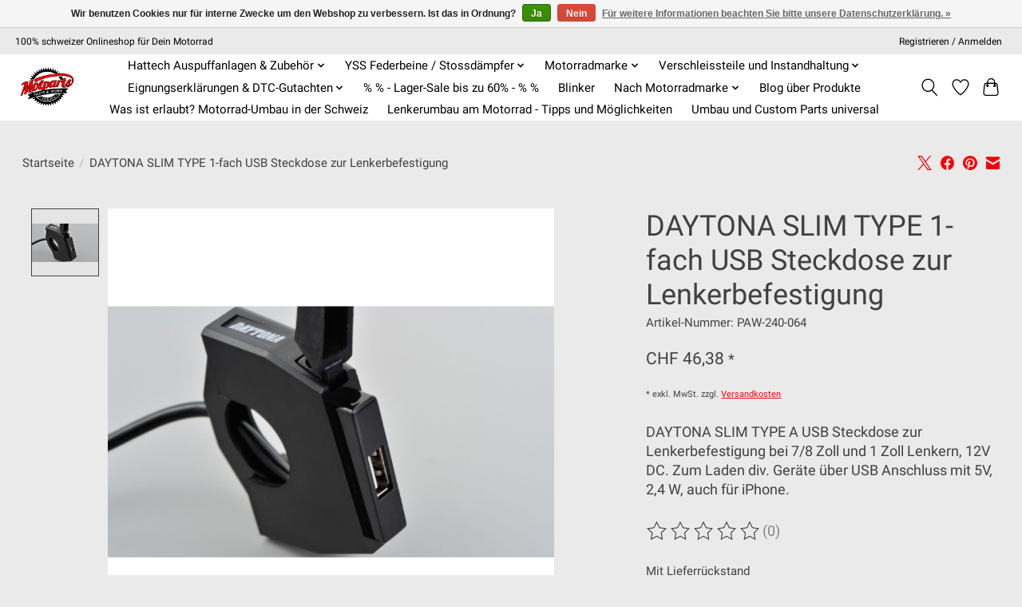

--- FILE ---
content_type: text/html;charset=utf-8
request_url: https://www.motparts.ch/daytona-slim-type-1-fach-usb-steckdose-zur-lenkerb.html
body_size: 31165
content:
<!DOCTYPE html>
<html lang="de">
  <head>
    <meta charset="utf-8"/>
<!-- [START] 'blocks/head.rain' -->
<!--

  (c) 2008-2026 Lightspeed Netherlands B.V.
  http://www.lightspeedhq.com
  Generated: 24-01-2026 @ 03:13:41

-->
<link rel="canonical" href="https://www.motparts.ch/daytona-slim-type-1-fach-usb-steckdose-zur-lenkerb.html"/>
<link rel="alternate" href="https://www.motparts.ch/index.rss" type="application/rss+xml" title="Neue Produkte"/>
<link href="https://cdn.webshopapp.com/assets/cookielaw.css?2025-02-20" rel="stylesheet" type="text/css"/>
<meta name="robots" content="noodp,noydir"/>
<meta name="google-site-verification" content="7lvSngmPkS8cVD51DpEZkgL7IoVr4SF0vFTiHM_i77Y"/>
<meta property="og:url" content="https://www.motparts.ch/daytona-slim-type-1-fach-usb-steckdose-zur-lenkerb.html?source=facebook"/>
<meta property="og:site_name" content="Motparts.ch"/>
<meta property="og:title" content="DAYTONA SLIM TYPE 1-fach USB Steckdose zur Lenkerbefestigung"/>
<meta property="og:description" content="DAYTONA SLIM TYPE A USB Steckdose zur Lenkerbefestigung bei 7/8 Zoll und 1 Zoll Lenkern, 12V DC. Zum Laden div. Geräte über USB Anschluss mit 5V, 2,4 W, auch..."/>
<meta property="og:image" content="https://cdn.webshopapp.com/shops/241892/files/387151666/daytona-daytona-slim-type-1-fach-usb-steckdose-zur.jpg"/>
<!--[if lt IE 9]>
<script src="https://cdn.webshopapp.com/assets/html5shiv.js?2025-02-20"></script>
<![endif]-->
<!-- [END] 'blocks/head.rain' -->
    <title>DAYTONA SLIM TYPE 1-fach USB Steckdose zur Lenkerbefestigung - Motparts.ch</title>
    <meta name="description" content="DAYTONA SLIM TYPE A USB Steckdose zur Lenkerbefestigung bei 7/8 Zoll und 1 Zoll Lenkern, 12V DC. Zum Laden div. Geräte über USB Anschluss mit 5V, 2,4 W, auch..." />
    <meta name="keywords" content="Daytona, DAYTONA, SLIM, TYPE, 1-fach, USB, Steckdose, zur, Lenkerbefestigung, Motorrad Shop Schweiz, Motorrad Online Shop Schweiz, Cafe Racer Schweiz, Bobber Schweiz, Scrambler Schweiz, BMW K75, BMW K100, Yamaha Virago, Ducati Scrambler, Unit Garage" />
    <meta http-equiv="X-UA-Compatible" content="IE=edge">
    <meta name="viewport" content="width=device-width, initial-scale=1">
    <meta name="apple-mobile-web-app-capable" content="yes">
    <meta name="apple-mobile-web-app-status-bar-style" content="black">
    
    <script>document.getElementsByTagName("html")[0].className += " js";</script>

    <link rel="shortcut icon" href="https://cdn.webshopapp.com/shops/241892/themes/174583/v/2527103/assets/favicon.png?20250213174233" type="image/x-icon" />
      <style> 
    /* cyrillic-ext */
@font-face {
  font-family: 'Roboto';
  font-style: normal;
  font-weight: 300;
  font-stretch: 100%;
  font-display: swap;
  src: url(https://cdn.webshopapp.com/assets/fonts/roboto-cyrillic-ext.woff2?2025-02-20) format('woff2');
  unicode-range: U+0460-052F, U+1C80-1C88, U+20B4, U+2DE0-2DFF, U+A640-A69F, U+FE2E-FE2F;
}
/* cyrillic-ext */
@font-face {
  font-family: 'Roboto';
  font-style: normal;
  font-weight: 400;
  font-stretch: 100%;
  font-display: swap;
  src: url(https://cdn.webshopapp.com/assets/fonts/roboto-cyrillic-ext.woff2?2025-02-20) format('woff2');
  unicode-range: U+0460-052F, U+1C80-1C88, U+20B4, U+2DE0-2DFF, U+A640-A69F, U+FE2E-FE2F;
}
/* cyrillic-ext */
@font-face {
  font-family: 'Roboto';
  font-style: normal;
  font-weight: 600;
  font-stretch: 100%;
  font-display: swap;
  src: url(https://cdn.webshopapp.com/assets/fonts/roboto-cyrillic-ext.woff2?2025-02-20) format('woff2');
  unicode-range: U+0460-052F, U+1C80-1C88, U+20B4, U+2DE0-2DFF, U+A640-A69F, U+FE2E-FE2F;
}
/* cyrillic */
@font-face {
  font-family: 'Roboto';
  font-style: normal;
  font-weight: 300;
  font-stretch: 100%;
  font-display: swap;
  src: url(https://cdn.webshopapp.com/assets/fonts/roboto-cyrillic.woff2?2025-02-20) format('woff2');
  unicode-range: U+0301, U+0400-045F, U+0490-0491, U+04B0-04B1, U+2116;
}
/* cyrillic */
@font-face {
  font-family: 'Roboto';
  font-style: normal;
  font-weight: 400;
  font-stretch: 100%;
  font-display: swap;
  src: url(https://cdn.webshopapp.com/assets/fonts/roboto-cyrillic.woff2?2025-02-20) format('woff2');
  unicode-range: U+0301, U+0400-045F, U+0490-0491, U+04B0-04B1, U+2116;
}
/* cyrillic */
@font-face {
  font-family: 'Roboto';
  font-style: normal;
  font-weight: 600;
  font-stretch: 100%;
  font-display: swap;
  src: url(https://cdn.webshopapp.com/assets/fonts/roboto-cyrillic.woff2?2025-02-20) format('woff2');
  unicode-range: U+0301, U+0400-045F, U+0490-0491, U+04B0-04B1, U+2116;
}
/* greek-ext */
@font-face {
  font-family: 'Roboto';
  font-style: normal;
  font-weight: 300;
  font-stretch: 100%;
  font-display: swap;
  src: url(https://cdn.webshopapp.com/assets/fonts/roboto-greek-ext.woff2?2025-02-20) format('woff2');
  unicode-range: U+1F00-1FFF;
}
/* greek-ext */
@font-face {
  font-family: 'Roboto';
  font-style: normal;
  font-weight: 400;
  font-stretch: 100%;
  font-display: swap;
  src: url(https://cdn.webshopapp.com/assets/fonts/roboto-greek-ext.woff2?2025-02-20) format('woff2');
  unicode-range: U+1F00-1FFF;
}
/* greek-ext */
@font-face {
  font-family: 'Roboto';
  font-style: normal;
  font-weight: 600;
  font-stretch: 100%;
  font-display: swap;
  src: url(https://cdn.webshopapp.com/assets/fonts/roboto-greek-ext.woff2?2025-02-20) format('woff2');
  unicode-range: U+1F00-1FFF;
}
/* greek */
@font-face {
  font-family: 'Roboto';
  font-style: normal;
  font-weight: 300;
  font-stretch: 100%;
  font-display: swap;
  src: url(https://cdn.webshopapp.com/assets/fonts/roboto-greek.woff2?2025-02-20) format('woff2');
  unicode-range: U+0370-03FF;
}
/* greek */
@font-face {
  font-family: 'Roboto';
  font-style: normal;
  font-weight: 400;
  font-stretch: 100%;
  font-display: swap;
  src: url(https://cdn.webshopapp.com/assets/fonts/roboto-greek.woff2?2025-02-20) format('woff2');
  unicode-range: U+0370-03FF;
}
/* greek */
@font-face {
  font-family: 'Roboto';
  font-style: normal;
  font-weight: 600;
  font-stretch: 100%;
  font-display: swap;
  src: url(https://cdn.webshopapp.com/assets/fonts/roboto-greek.woff2?2025-02-20) format('woff2');
  unicode-range: U+0370-03FF;
}
/* vietnamese */
@font-face {
  font-family: 'Roboto';
  font-style: normal;
  font-weight: 300;
  font-stretch: 100%;
  font-display: swap;
  src: url(https://cdn.webshopapp.com/assets/fonts/roboto-vietnamese.woff2?2025-02-20) format('woff2');
  unicode-range: U+0102-0103, U+0110-0111, U+0128-0129, U+0168-0169, U+01A0-01A1, U+01AF-01B0, U+1EA0-1EF9, U+20AB;
}
/* vietnamese */
@font-face {
  font-family: 'Roboto';
  font-style: normal;
  font-weight: 400;
  font-stretch: 100%;
  font-display: swap;
  src: url(https://cdn.webshopapp.com/assets/fonts/roboto-vietnamese.woff2?2025-02-20) format('woff2');
  unicode-range: U+0102-0103, U+0110-0111, U+0128-0129, U+0168-0169, U+01A0-01A1, U+01AF-01B0, U+1EA0-1EF9, U+20AB;
}
/* vietnamese */
@font-face {
  font-family: 'Roboto';
  font-style: normal;
  font-weight: 600;
  font-stretch: 100%;
  font-display: swap;
  src: url(https://cdn.webshopapp.com/assets/fonts/roboto-vietnamese.woff2?2025-02-20) format('woff2');
  unicode-range: U+0102-0103, U+0110-0111, U+0128-0129, U+0168-0169, U+01A0-01A1, U+01AF-01B0, U+1EA0-1EF9, U+20AB;
}
/* latin-ext */
@font-face {
  font-family: 'Roboto';
  font-style: normal;
  font-weight: 300;
  font-stretch: 100%;
  font-display: swap;
  src: url(https://cdn.webshopapp.com/assets/fonts/roboto-latin-ext.woff2?2025-02-20) format('woff2');
  unicode-range: U+0100-024F, U+0259, U+1E00-1EFF, U+2020, U+20A0-20AB, U+20AD-20CF, U+2113, U+2C60-2C7F, U+A720-A7FF;
}
/* latin-ext */
@font-face {
  font-family: 'Roboto';
  font-style: normal;
  font-weight: 400;
  font-stretch: 100%;
  font-display: swap;
  src: url(https://cdn.webshopapp.com/assets/fonts/roboto-latin-ext.woff2?2025-02-20) format('woff2');
  unicode-range: U+0100-024F, U+0259, U+1E00-1EFF, U+2020, U+20A0-20AB, U+20AD-20CF, U+2113, U+2C60-2C7F, U+A720-A7FF;
}
/* latin-ext */
@font-face {
  font-family: 'Roboto';
  font-style: normal;
  font-weight: 600;
  font-stretch: 100%;
  font-display: swap;
  src: url(https://cdn.webshopapp.com/assets/fonts/roboto-latin-ext.woff2?2025-02-20) format('woff2');
  unicode-range: U+0100-024F, U+0259, U+1E00-1EFF, U+2020, U+20A0-20AB, U+20AD-20CF, U+2113, U+2C60-2C7F, U+A720-A7FF;
}
/* latin */
@font-face {
  font-family: 'Roboto';
  font-style: normal;
  font-weight: 300;
  font-stretch: 100%;
  font-display: swap;
  src: url(https://cdn.webshopapp.com/assets/fonts/roboto-latin.woff2?2025-02-20) format('woff2');
  unicode-range: U+0000-00FF, U+0131, U+0152-0153, U+02BB-02BC, U+02C6, U+02DA, U+02DC, U+2000-206F, U+2074, U+20AC, U+2122, U+2191, U+2193, U+2212, U+2215, U+FEFF, U+FFFD;
}
/* latin */
@font-face {
  font-family: 'Roboto';
  font-style: normal;
  font-weight: 400;
  font-stretch: 100%;
  font-display: swap;
  src: url(https://cdn.webshopapp.com/assets/fonts/roboto-latin.woff2?2025-02-20) format('woff2');
  unicode-range: U+0000-00FF, U+0131, U+0152-0153, U+02BB-02BC, U+02C6, U+02DA, U+02DC, U+2000-206F, U+2074, U+20AC, U+2122, U+2191, U+2193, U+2212, U+2215, U+FEFF, U+FFFD;
}
/* latin */
@font-face {
  font-family: 'Roboto';
  font-style: normal;
  font-weight: 600;
  font-stretch: 100%;
  font-display: swap;
  src: url(https://cdn.webshopapp.com/assets/fonts/roboto-latin.woff2?2025-02-20) format('woff2');
  unicode-range: U+0000-00FF, U+0131, U+0152-0153, U+02BB-02BC, U+02C6, U+02DA, U+02DC, U+2000-206F, U+2074, U+20AC, U+2122, U+2191, U+2193, U+2212, U+2215, U+FEFF, U+FFFD;
}
    </style>
    <link rel="stylesheet" href="https://cdn.webshopapp.com/assets/gui-2-0.css?2025-02-20" />
    <link rel="stylesheet" href="https://cdn.webshopapp.com/assets/gui-responsive-2-0.css?2025-02-20" />
    <link id="lightspeedframe" rel="stylesheet" href="https://cdn.webshopapp.com/shops/241892/themes/174583/assets/style.css?2025021317423420210104192718" />
    <!-- browsers not supporting CSS variables -->
    <script>
      if(!('CSS' in window) || !CSS.supports('color', 'var(--color-var)')) {var cfStyle = document.getElementById('lightspeedframe');if(cfStyle) {var href = cfStyle.getAttribute('href');href = href.replace('style.css', 'style-fallback.css');cfStyle.setAttribute('href', href);}}
    </script>
    <link rel="stylesheet" href="https://cdn.webshopapp.com/shops/241892/themes/174583/assets/settings.css?2025021317423420210104192718" />
    <link rel="stylesheet" href="https://cdn.webshopapp.com/shops/241892/themes/174583/assets/custom.css?2025021317423420210104192718" />

    <script src="https://cdn.webshopapp.com/assets/jquery-3-7-1.js?2025-02-20"></script>
    <script src="https://cdn.webshopapp.com/assets/jquery-ui-1-14-1.js?2025-02-20"></script>

  </head>
  <body>
    
          <header class="main-header main-header--mobile js-main-header position-relative">
  <div class="main-header__top-section">
    <div class="main-header__nav-grid justify-between@md container max-width-lg text-xs padding-y-xxs">
      <div>100% schweizer Onlineshop für Dein Motorrad</div>
      <ul class="main-header__list flex-grow flex-basis-0 justify-end@md display@md">        
                
                        <li class="main-header__item"><a href="https://www.motparts.ch/account/" class="main-header__link" title="Mein Konto">Registrieren / Anmelden</a></li>
      </ul>
    </div>
  </div>
  <div class="main-header__mobile-content container max-width-lg">
          <a href="https://www.motparts.ch/" class="main-header__logo" title="Motorrad Shop Schweiz | Dein Online Shop für alle Motorradteile| Alle Motorradmarken| Universal-Teile, Customparts, Lifestyle-Artikel und Werkstattbedarf">
        <img src="https://cdn.webshopapp.com/shops/241892/themes/174583/v/2527103/assets/logo.png?20250213174233" alt="Motorrad Shop Schweiz | Dein Online Shop für alle Motorradteile| Alle Motorradmarken| Universal-Teile, Customparts, Lifestyle-Artikel und Werkstattbedarf">
                <img src="https://cdn.webshopapp.com/shops/241892/themes/174583/v/2527103/assets/logo-white.png?20250213174233" class="main-header__logo-white" alt="Motorrad Shop Schweiz | Dein Online Shop für alle Motorradteile| Alle Motorradmarken| Universal-Teile, Customparts, Lifestyle-Artikel und Werkstattbedarf">
              </a>
        
    <div class="flex items-center">
            <a href="https://www.motparts.ch/account/wishlist/" class="main-header__mobile-btn js-tab-focus">
        <svg class="icon" viewBox="0 0 24 25" fill="none"><title>Zur Wunschliste</title><path d="M11.3785 4.50387L12 5.42378L12.6215 4.50387C13.6598 2.96698 15.4376 1.94995 17.4545 1.94995C20.65 1.94995 23.232 4.49701 23.25 7.6084C23.2496 8.53335 22.927 9.71432 22.3056 11.056C21.689 12.3875 20.8022 13.8258 19.7333 15.249C17.6019 18.0872 14.7978 20.798 12.0932 22.4477L12 22.488L11.9068 22.4477C9.20215 20.798 6.3981 18.0872 4.26667 15.249C3.1978 13.8258 2.31101 12.3875 1.69437 11.056C1.07303 9.71436 0.750466 8.53342 0.75 7.60848C0.767924 4.49706 3.34993 1.94995 6.54545 1.94995C8.56242 1.94995 10.3402 2.96698 11.3785 4.50387Z" stroke="currentColor" stroke-width="1.5" fill="none"/></svg>
        <span class="sr-only">Wunschzettel</span>
      </a>
            <button class="reset main-header__mobile-btn js-tab-focus" aria-controls="cartDrawer">
        <svg class="icon" viewBox="0 0 24 25" fill="none"><title>Warenkorb umschalten</title><path d="M2.90171 9.65153C3.0797 8.00106 4.47293 6.75 6.13297 6.75H17.867C19.527 6.75 20.9203 8.00105 21.0982 9.65153L22.1767 19.6515C22.3839 21.5732 20.8783 23.25 18.9454 23.25H5.05454C3.1217 23.25 1.61603 21.5732 1.82328 19.6515L2.90171 9.65153Z" stroke="currentColor" stroke-width="1.5" fill="none"/>
        <path d="M7.19995 9.6001V5.7001C7.19995 2.88345 9.4833 0.600098 12.3 0.600098C15.1166 0.600098 17.4 2.88345 17.4 5.7001V9.6001" stroke="currentColor" stroke-width="1.5" fill="none"/>
        <circle cx="7.19996" cy="10.2001" r="1.8" fill="currentColor"/>
        <ellipse cx="17.4" cy="10.2001" rx="1.8" ry="1.8" fill="currentColor"/></svg>
        <span class="sr-only">Ihr Warenkorb</span>
              </button>

      <button class="reset anim-menu-btn js-anim-menu-btn main-header__nav-control js-tab-focus" aria-label="Toggle menu">
        <i class="anim-menu-btn__icon anim-menu-btn__icon--close" aria-hidden="true"></i>
      </button>
    </div>
  </div>

  <div class="main-header__nav" role="navigation">
    <div class="main-header__nav-grid justify-between@md container max-width-lg">
      <div class="main-header__nav-logo-wrapper flex-shrink-0">
        
                  <a href="https://www.motparts.ch/" class="main-header__logo" title="Motorrad Shop Schweiz | Dein Online Shop für alle Motorradteile| Alle Motorradmarken| Universal-Teile, Customparts, Lifestyle-Artikel und Werkstattbedarf">
            <img src="https://cdn.webshopapp.com/shops/241892/themes/174583/v/2527103/assets/logo.png?20250213174233" alt="Motorrad Shop Schweiz | Dein Online Shop für alle Motorradteile| Alle Motorradmarken| Universal-Teile, Customparts, Lifestyle-Artikel und Werkstattbedarf">
                        <img src="https://cdn.webshopapp.com/shops/241892/themes/174583/v/2527103/assets/logo-white.png?20250213174233" class="main-header__logo-white" alt="Motorrad Shop Schweiz | Dein Online Shop für alle Motorradteile| Alle Motorradmarken| Universal-Teile, Customparts, Lifestyle-Artikel und Werkstattbedarf">
                      </a>
              </div>
      
      <form action="https://www.motparts.ch/search/" method="get" role="search" class="padding-y-md hide@md">
        <label class="sr-only" for="searchInputMobile">Suchen</label>
        <input class="header-v3__nav-form-control form-control width-100%" value="" autocomplete="off" type="search" name="q" id="searchInputMobile" placeholder="Suchen ...">
      </form>

      <ul class="main-header__list flex-grow flex-basis-0 flex-wrap justify-center@md">
        
        
                <li class="main-header__item js-main-nav__item">
          <a class="main-header__link js-main-nav__control" href="https://www.motparts.ch/hattech-auspuffanlagen-zubehoer/">
            <span>Hattech Auspuffanlagen &amp; Zubehör</span>            <svg class="main-header__dropdown-icon icon" viewBox="0 0 16 16"><polygon fill="currentColor" points="8,11.4 2.6,6 4,4.6 8,8.6 12,4.6 13.4,6 "></polygon></svg>                        <i class="main-header__arrow-icon" aria-hidden="true">
              <svg class="icon" viewBox="0 0 16 16">
                <g class="icon__group" fill="none" stroke="currentColor" stroke-linecap="square" stroke-miterlimit="10" stroke-width="2">
                  <path d="M2 2l12 12" />
                  <path d="M14 2L2 14" />
                </g>
              </svg>
            </i>
                        
          </a>
                    <ul class="main-header__dropdown">
            <li class="main-header__dropdown-item"><a href="https://www.motparts.ch/hattech-auspuffanlagen-zubehoer/" class="main-header__dropdown-link hide@md">Alle Hattech Auspuffanlagen &amp; Zubehör</a></li>
                        <li class="main-header__dropdown-item js-main-nav__item position-relative">
              <a class="main-header__dropdown-link js-main-nav__control flex justify-between " href="https://www.motparts.ch/hattech-auspuffanlagen-zubehoer/hattech-bmw-auspuffanlagen/">
                Hattech - BMW Auspuffanlagen
                <svg class="dropdown__desktop-icon icon" aria-hidden="true" viewBox="0 0 12 12"><polyline stroke-width="1" stroke="currentColor" fill="none" stroke-linecap="round" stroke-linejoin="round" points="3.5 0.5 9.5 6 3.5 11.5"></polyline></svg>                                <i class="main-header__arrow-icon" aria-hidden="true">
                  <svg class="icon" viewBox="0 0 16 16">
                    <g class="icon__group" fill="none" stroke="currentColor" stroke-linecap="square" stroke-miterlimit="10" stroke-width="2">
                      <path d="M2 2l12 12" />
                      <path d="M14 2L2 14" />
                    </g>
                  </svg>
                </i>
                              </a>

                            <ul class="main-header__dropdown">
                <li><a href="https://www.motparts.ch/hattech-auspuffanlagen-zubehoer/hattech-bmw-auspuffanlagen/" class="main-header__dropdown-link hide@md">Alle Hattech - BMW Auspuffanlagen</a></li>
                                <li><a class="main-header__dropdown-link" href="https://www.motparts.ch/hattech-auspuffanlagen-zubehoer/hattech-bmw-auspuffanlagen/r-4v-modelle/">R-4V Modelle</a></li>
                                <li><a class="main-header__dropdown-link" href="https://www.motparts.ch/hattech-auspuffanlagen-zubehoer/hattech-bmw-auspuffanlagen/bmw-k-modelle/">BMW K-Modelle</a></li>
                                <li><a class="main-header__dropdown-link" href="https://www.motparts.ch/hattech-auspuffanlagen-zubehoer/hattech-bmw-auspuffanlagen/r-2v-modelle/">R-2V Modelle</a></li>
                                <li><a class="main-header__dropdown-link" href="https://www.motparts.ch/hattech-auspuffanlagen-zubehoer/hattech-bmw-auspuffanlagen/bmw-r18-modelle/">BMW R18 Modelle</a></li>
                              </ul>
                          </li>
                        <li class="main-header__dropdown-item">
              <a class="main-header__dropdown-link" href="https://www.motparts.ch/hattech-auspuffanlagen-zubehoer/hattech-honda-auspuffanlagen/">
                Hattech - Honda Auspuffanlagen
                                              </a>

                          </li>
                        <li class="main-header__dropdown-item">
              <a class="main-header__dropdown-link" href="https://www.motparts.ch/hattech-auspuffanlagen-zubehoer/hattech-kawasaki-auspuffanlagen/">
                Hattech - Kawasaki Auspuffanlagen
                                              </a>

                          </li>
                        <li class="main-header__dropdown-item">
              <a class="main-header__dropdown-link" href="https://www.motparts.ch/hattech-auspuffanlagen-zubehoer/hattech-yamaha-auspuffanlagen/">
                Hattech - Yamaha Auspuffanlagen
                                              </a>

                          </li>
                        <li class="main-header__dropdown-item">
              <a class="main-header__dropdown-link" href="https://www.motparts.ch/hattech-auspuffanlagen-zubehoer/hattech-triumph-auspuffanlagen/">
                Hattech - Triumph Auspuffanlagen
                                              </a>

                          </li>
                        <li class="main-header__dropdown-item">
              <a class="main-header__dropdown-link" href="https://www.motparts.ch/hattech-auspuffanlagen-zubehoer/hattech-indian-auspuffanlagen/">
                Hattech - Indian Auspuffanlagen
                                              </a>

                          </li>
                        <li class="main-header__dropdown-item">
              <a class="main-header__dropdown-link" href="https://www.motparts.ch/hattech-auspuffanlagen-zubehoer/hattech-auspuffteile-einzelteile-ersatzteile/">
                Hattech - Auspuffteile - Einzelteile - Ersatzteile
                                              </a>

                          </li>
                      </ul>
                  </li>
                <li class="main-header__item js-main-nav__item">
          <a class="main-header__link js-main-nav__control" href="https://www.motparts.ch/yss-federbeine-stossdaempfer/">
            <span>YSS Federbeine / Stossdämpfer</span>            <svg class="main-header__dropdown-icon icon" viewBox="0 0 16 16"><polygon fill="currentColor" points="8,11.4 2.6,6 4,4.6 8,8.6 12,4.6 13.4,6 "></polygon></svg>                        <i class="main-header__arrow-icon" aria-hidden="true">
              <svg class="icon" viewBox="0 0 16 16">
                <g class="icon__group" fill="none" stroke="currentColor" stroke-linecap="square" stroke-miterlimit="10" stroke-width="2">
                  <path d="M2 2l12 12" />
                  <path d="M14 2L2 14" />
                </g>
              </svg>
            </i>
                        
          </a>
                    <ul class="main-header__dropdown">
            <li class="main-header__dropdown-item"><a href="https://www.motparts.ch/yss-federbeine-stossdaempfer/" class="main-header__dropdown-link hide@md">Alle YSS Federbeine / Stossdämpfer</a></li>
                        <li class="main-header__dropdown-item js-main-nav__item position-relative">
              <a class="main-header__dropdown-link js-main-nav__control flex justify-between " href="https://www.motparts.ch/yss-federbeine-stossdaempfer/yss-schweiz-federbeine-stossdaempfer-fuer-bmw-mode/">
                YSS Schweiz Federbeine / Stossdämpfer für BMW Modelle
                <svg class="dropdown__desktop-icon icon" aria-hidden="true" viewBox="0 0 12 12"><polyline stroke-width="1" stroke="currentColor" fill="none" stroke-linecap="round" stroke-linejoin="round" points="3.5 0.5 9.5 6 3.5 11.5"></polyline></svg>                                <i class="main-header__arrow-icon" aria-hidden="true">
                  <svg class="icon" viewBox="0 0 16 16">
                    <g class="icon__group" fill="none" stroke="currentColor" stroke-linecap="square" stroke-miterlimit="10" stroke-width="2">
                      <path d="M2 2l12 12" />
                      <path d="M14 2L2 14" />
                    </g>
                  </svg>
                </i>
                              </a>

                            <ul class="main-header__dropdown">
                <li><a href="https://www.motparts.ch/yss-federbeine-stossdaempfer/yss-schweiz-federbeine-stossdaempfer-fuer-bmw-mode/" class="main-header__dropdown-link hide@md">Alle YSS Schweiz Federbeine / Stossdämpfer für BMW Modelle</a></li>
                                <li><a class="main-header__dropdown-link" href="https://www.motparts.ch/yss-federbeine-stossdaempfer/yss-schweiz-federbeine-stossdaempfer-fuer-bmw-mode/bmw-r45-78-85/">BMW R45 (78-85)</a></li>
                                <li><a class="main-header__dropdown-link" href="https://www.motparts.ch/yss-federbeine-stossdaempfer/yss-schweiz-federbeine-stossdaempfer-fuer-bmw-mode/bmw-r80-rt-monolever-84-95/"> BMW R80 RT Monolever (84-95)</a></li>
                                <li><a class="main-header__dropdown-link" href="https://www.motparts.ch/yss-federbeine-stossdaempfer/yss-schweiz-federbeine-stossdaempfer-fuer-bmw-mode/bmw-r50-69-72/">BMW R50 (69-72)</a></li>
                                <li><a class="main-header__dropdown-link" href="https://www.motparts.ch/yss-federbeine-stossdaempfer/yss-schweiz-federbeine-stossdaempfer-fuer-bmw-mode/bmw-r50-73/">BMW R50 (73)</a></li>
                                <li><a class="main-header__dropdown-link" href="https://www.motparts.ch/yss-federbeine-stossdaempfer/yss-schweiz-federbeine-stossdaempfer-fuer-bmw-mode/bmw-r60-5-kurz-69-72/">BMW R60/5 kurz (69-72)</a></li>
                                <li><a class="main-header__dropdown-link" href="https://www.motparts.ch/yss-federbeine-stossdaempfer/yss-schweiz-federbeine-stossdaempfer-fuer-bmw-mode/bmw-r60-5-lang-73/">BMW R60/5 lang (73)</a></li>
                                <li><a class="main-header__dropdown-link" href="https://www.motparts.ch/yss-federbeine-stossdaempfer/yss-schweiz-federbeine-stossdaempfer-fuer-bmw-mode/bmw-r60-6-73-76/">BMW R60/6 (73-76)</a></li>
                                <li><a class="main-header__dropdown-link" href="https://www.motparts.ch/yss-federbeine-stossdaempfer/yss-schweiz-federbeine-stossdaempfer-fuer-bmw-mode/bmw-r60-7-76-82/">BMW R60/7 (76-82)</a></li>
                                <li><a class="main-header__dropdown-link" href="https://www.motparts.ch/yss-federbeine-stossdaempfer/yss-schweiz-federbeine-stossdaempfer-fuer-bmw-mode/bmw-f650-scarver-02-03/">BMW F650 Scarver (02-03)</a></li>
                                <li><a class="main-header__dropdown-link" href="https://www.motparts.ch/yss-federbeine-stossdaempfer/yss-schweiz-federbeine-stossdaempfer-fuer-bmw-mode/bmw-r65-ls-81-85/">BMW R65 LS (81-85)</a></li>
                                <li><a class="main-header__dropdown-link" href="https://www.motparts.ch/yss-federbeine-stossdaempfer/yss-schweiz-federbeine-stossdaempfer-fuer-bmw-mode/bmw-f650-funduro-93-00/">BMW F650 Funduro (93-00)</a></li>
                                <li><a class="main-header__dropdown-link" href="https://www.motparts.ch/yss-federbeine-stossdaempfer/yss-schweiz-federbeine-stossdaempfer-fuer-bmw-mode/bmw-f650-gs-07-10/">BMW F650 GS (07-10)</a></li>
                                <li><a class="main-header__dropdown-link" href="https://www.motparts.ch/yss-federbeine-stossdaempfer/yss-schweiz-federbeine-stossdaempfer-fuer-bmw-mode/bmw-f650-gs-dakar-03-10/">BMW F650 GS Dakar (03-10)</a></li>
                                <li><a class="main-header__dropdown-link" href="https://www.motparts.ch/yss-federbeine-stossdaempfer/yss-schweiz-federbeine-stossdaempfer-fuer-bmw-mode/bmw-f650-strada-95-00/">BMW F650 Strada (95-00)</a></li>
                                <li><a class="main-header__dropdown-link" href="https://www.motparts.ch/yss-federbeine-stossdaempfer/yss-schweiz-federbeine-stossdaempfer-fuer-bmw-mode/bmw-r65-twinshock-78-85/">BMW R65 Twinshock (78-85)</a></li>
                                <li><a class="main-header__dropdown-link" href="https://www.motparts.ch/yss-federbeine-stossdaempfer/yss-schweiz-federbeine-stossdaempfer-fuer-bmw-mode/bmw-r65-gs-87-92/">BMW R65 GS (87-92)</a></li>
                                <li><a class="main-header__dropdown-link" href="https://www.motparts.ch/yss-federbeine-stossdaempfer/yss-schweiz-federbeine-stossdaempfer-fuer-bmw-mode/bmw-r65-rt-78-85/">BMW R65 RT (78-85)</a></li>
                                <li><a class="main-header__dropdown-link" href="https://www.motparts.ch/yss-federbeine-stossdaempfer/yss-schweiz-federbeine-stossdaempfer-fuer-bmw-mode/bmw-r65-rt-mono-85-88/">BMW R65 RT Mono (85-88)</a></li>
                                <li><a class="main-header__dropdown-link" href="https://www.motparts.ch/yss-federbeine-stossdaempfer/yss-schweiz-federbeine-stossdaempfer-fuer-bmw-mode/bmw-k75-85-96/">BMW K75 (85-96)</a></li>
                                <li><a class="main-header__dropdown-link" href="https://www.motparts.ch/yss-federbeine-stossdaempfer/yss-schweiz-federbeine-stossdaempfer-fuer-bmw-mode/bmw-k75c-85-90/">BMW K75C (85-90)</a></li>
                                <li><a class="main-header__dropdown-link" href="https://www.motparts.ch/yss-federbeine-stossdaempfer/yss-schweiz-federbeine-stossdaempfer-fuer-bmw-mode/bmw-k75-lt-rt-89-96/">BMW K75 LT / RT (89-96)</a></li>
                                <li><a class="main-header__dropdown-link" href="https://www.motparts.ch/yss-federbeine-stossdaempfer/yss-schweiz-federbeine-stossdaempfer-fuer-bmw-mode/bmw-k75s-85-95/">BMW K75S (85-95)</a></li>
                                <li><a class="main-header__dropdown-link" href="https://www.motparts.ch/yss-federbeine-stossdaempfer/yss-schweiz-federbeine-stossdaempfer-fuer-bmw-mode/bmw-r75-5-69-72-kurz/">BMW R75/5 69-72 kurz</a></li>
                                <li><a class="main-header__dropdown-link" href="https://www.motparts.ch/yss-federbeine-stossdaempfer/yss-schweiz-federbeine-stossdaempfer-fuer-bmw-mode/bmw-r75-5-73/">BMW R75/5 (73)</a></li>
                                <li><a class="main-header__dropdown-link" href="https://www.motparts.ch/yss-federbeine-stossdaempfer/yss-schweiz-federbeine-stossdaempfer-fuer-bmw-mode/bmw-r75-6-73-76/">BMW R75/6 (73-76)</a></li>
                                <li><a class="main-header__dropdown-link" href="https://www.motparts.ch/yss-federbeine-stossdaempfer/yss-schweiz-federbeine-stossdaempfer-fuer-bmw-mode/bmw-r75-7-76-79/">BMW R75/7 (76-79)</a></li>
                                <li><a class="main-header__dropdown-link" href="https://www.motparts.ch/yss-federbeine-stossdaempfer/yss-schweiz-federbeine-stossdaempfer-fuer-bmw-mode/bmw-f650-gs-07-12/">BMW  F650 GS (07-12)</a></li>
                                <li><a class="main-header__dropdown-link" href="https://www.motparts.ch/yss-federbeine-stossdaempfer/yss-schweiz-federbeine-stossdaempfer-fuer-bmw-mode/bmw-f800-r-09-11/">BMW F800 R (09-11)</a></li>
                                <li><a class="main-header__dropdown-link" href="https://www.motparts.ch/yss-federbeine-stossdaempfer/yss-schweiz-federbeine-stossdaempfer-fuer-bmw-mode/bmw-f800-s-st-06-13/">BMW F800 S/ST (06-13)</a></li>
                                <li><a class="main-header__dropdown-link" href="https://www.motparts.ch/yss-federbeine-stossdaempfer/yss-schweiz-federbeine-stossdaempfer-fuer-bmw-mode/bmw-r80-7-77-84/">BMW R80/7 (77-84)</a></li>
                                <li><a class="main-header__dropdown-link" href="https://www.motparts.ch/yss-federbeine-stossdaempfer/yss-schweiz-federbeine-stossdaempfer-fuer-bmw-mode/bmw-r80-gs-80-87/"> BMW R80 GS (80-87)</a></li>
                                <li><a class="main-header__dropdown-link" href="https://www.motparts.ch/yss-federbeine-stossdaempfer/yss-schweiz-federbeine-stossdaempfer-fuer-bmw-mode/bmw-r80-gs-paris-dakar-84-87/">BMW R80 GS Paris Dakar (84-87)</a></li>
                                <li><a class="main-header__dropdown-link" href="https://www.motparts.ch/yss-federbeine-stossdaempfer/yss-schweiz-federbeine-stossdaempfer-fuer-bmw-mode/bmw-r80-gs-paris-dakar-90-93/">BMW R80 GS Paris Dakar (90-93)</a></li>
                                <li><a class="main-header__dropdown-link" href="https://www.motparts.ch/yss-federbeine-stossdaempfer/yss-schweiz-federbeine-stossdaempfer-fuer-bmw-mode/bmw-r80-r-89-95/">BMW R80 R (89-95)</a></li>
                                <li><a class="main-header__dropdown-link" href="https://www.motparts.ch/yss-federbeine-stossdaempfer/yss-schweiz-federbeine-stossdaempfer-fuer-bmw-mode/bmw-r80-rt-twin-82-84/">BMW R80 RT Twin (82-84)</a></li>
                                <li><a class="main-header__dropdown-link" href="https://www.motparts.ch/yss-federbeine-stossdaempfer/yss-schweiz-federbeine-stossdaempfer-fuer-bmw-mode/bmw-k1-89-93/"> BMW K1 (89-93)</a></li>
                                <li><a class="main-header__dropdown-link" href="https://www.motparts.ch/yss-federbeine-stossdaempfer/yss-schweiz-federbeine-stossdaempfer-fuer-bmw-mode/bmw-k100-83-90/">BMW K100 (83-90)</a></li>
                                <li><a class="main-header__dropdown-link" href="https://www.motparts.ch/yss-federbeine-stossdaempfer/yss-schweiz-federbeine-stossdaempfer-fuer-bmw-mode/bmw-k100-lt-86-91/">BMW K100 LT (86-91)</a></li>
                                <li><a class="main-header__dropdown-link" href="https://www.motparts.ch/yss-federbeine-stossdaempfer/yss-schweiz-federbeine-stossdaempfer-fuer-bmw-mode/bmw-k100-rs-84-89/">BMW K100 RS (84-89)</a></li>
                                <li><a class="main-header__dropdown-link" href="https://www.motparts.ch/yss-federbeine-stossdaempfer/yss-schweiz-federbeine-stossdaempfer-fuer-bmw-mode/bmw-k100-rs-16v-89-92/">BMW K100 RS 16V (89-92)</a></li>
                                <li><a class="main-header__dropdown-link" href="https://www.motparts.ch/yss-federbeine-stossdaempfer/yss-schweiz-federbeine-stossdaempfer-fuer-bmw-mode/bmw-k-100-rt-84-89/">BMW K 100 RT (84-89)</a></li>
                                <li><a class="main-header__dropdown-link" href="https://www.motparts.ch/yss-federbeine-stossdaempfer/yss-schweiz-federbeine-stossdaempfer-fuer-bmw-mode/bmw-r100-gs-paris-dakar-89-96/">BMW R100 GS Paris Dakar (89-96)</a></li>
                                <li><a class="main-header__dropdown-link" href="https://www.motparts.ch/yss-federbeine-stossdaempfer/yss-schweiz-federbeine-stossdaempfer-fuer-bmw-mode/bmw-r100-r-paralever-89-95/">BMW R100 R Paralever (89-95)</a></li>
                                <li><a class="main-header__dropdown-link" href="https://www.motparts.ch/yss-federbeine-stossdaempfer/yss-schweiz-federbeine-stossdaempfer-fuer-bmw-mode/bmw-r100-rt-lt-monolever-87-96/">BMW R100 RT LT Monolever (87-96)</a></li>
                                <li><a class="main-header__dropdown-link" href="https://www.motparts.ch/yss-federbeine-stossdaempfer/yss-schweiz-federbeine-stossdaempfer-fuer-bmw-mode/bmw-k1100-lt-91-98/">BMW K1100 LT (91-98)</a></li>
                                <li><a class="main-header__dropdown-link" href="https://www.motparts.ch/yss-federbeine-stossdaempfer/yss-schweiz-federbeine-stossdaempfer-fuer-bmw-mode/bmw-k1100-rs-92-96/">BMW K1100 RS (92-96)</a></li>
                                <li><a class="main-header__dropdown-link" href="https://www.motparts.ch/yss-federbeine-stossdaempfer/yss-schweiz-federbeine-stossdaempfer-fuer-bmw-mode/bmw-r1100-gs-93-99/">BMW R1100 GS (93-99)</a></li>
                                <li><a class="main-header__dropdown-link" href="https://www.motparts.ch/yss-federbeine-stossdaempfer/yss-schweiz-federbeine-stossdaempfer-fuer-bmw-mode/bmw-r1100-r-95-01/">BMW R1100 R (95-01)</a></li>
                                <li><a class="main-header__dropdown-link" href="https://www.motparts.ch/yss-federbeine-stossdaempfer/yss-schweiz-federbeine-stossdaempfer-fuer-bmw-mode/bmw-r1100-rs-93-01/">BMW R1100 RS (93-01)</a></li>
                                <li><a class="main-header__dropdown-link" href="https://www.motparts.ch/yss-federbeine-stossdaempfer/yss-schweiz-federbeine-stossdaempfer-fuer-bmw-mode/bmw-r1100-rt-95-01/">BMW R1100 RT (95-01)</a></li>
                                <li><a class="main-header__dropdown-link" href="https://www.motparts.ch/yss-federbeine-stossdaempfer/yss-schweiz-federbeine-stossdaempfer-fuer-bmw-mode/bmw-r1100-s-98-05/">BMW R1100 S (98-05)</a></li>
                                <li><a class="main-header__dropdown-link" href="https://www.motparts.ch/yss-federbeine-stossdaempfer/yss-schweiz-federbeine-stossdaempfer-fuer-bmw-mode/bmw-r1150-gs-99-04/">BMW R1150 GS (99-04)</a></li>
                                <li><a class="main-header__dropdown-link" href="https://www.motparts.ch/yss-federbeine-stossdaempfer/yss-schweiz-federbeine-stossdaempfer-fuer-bmw-mode/bmw-r1150-gs-adventure-02-05/">BMW R1150 GS Adventure (02-05)</a></li>
                                <li><a class="main-header__dropdown-link" href="https://www.motparts.ch/yss-federbeine-stossdaempfer/yss-schweiz-federbeine-stossdaempfer-fuer-bmw-mode/bmw-r-1200-gs-04-12/">BMW R 1200 GS (04-12)</a></li>
                              </ul>
                          </li>
                        <li class="main-header__dropdown-item">
              <a class="main-header__dropdown-link" href="https://www.motparts.ch/yss-federbeine-stossdaempfer/yss-schweiz-federbeine-stossdaempfer-fuer-diverse/">
                YSS Schweiz Federbeine / Stossdämpfer für diverse Motorrad Marken
                                              </a>

                          </li>
                      </ul>
                  </li>
                <li class="main-header__item js-main-nav__item">
          <a class="main-header__link js-main-nav__control" href="https://www.motparts.ch/motorradmarke/">
            <span>Motorradmarke</span>            <svg class="main-header__dropdown-icon icon" viewBox="0 0 16 16"><polygon fill="currentColor" points="8,11.4 2.6,6 4,4.6 8,8.6 12,4.6 13.4,6 "></polygon></svg>                        <i class="main-header__arrow-icon" aria-hidden="true">
              <svg class="icon" viewBox="0 0 16 16">
                <g class="icon__group" fill="none" stroke="currentColor" stroke-linecap="square" stroke-miterlimit="10" stroke-width="2">
                  <path d="M2 2l12 12" />
                  <path d="M14 2L2 14" />
                </g>
              </svg>
            </i>
                        
          </a>
                    <ul class="main-header__dropdown">
            <li class="main-header__dropdown-item"><a href="https://www.motparts.ch/motorradmarke/" class="main-header__dropdown-link hide@md">Alle Motorradmarke</a></li>
                        <li class="main-header__dropdown-item js-main-nav__item position-relative">
              <a class="main-header__dropdown-link js-main-nav__control flex justify-between " href="https://www.motparts.ch/motorradmarke/universal-custom-parts/">
                Universal Custom Parts
                <svg class="dropdown__desktop-icon icon" aria-hidden="true" viewBox="0 0 12 12"><polyline stroke-width="1" stroke="currentColor" fill="none" stroke-linecap="round" stroke-linejoin="round" points="3.5 0.5 9.5 6 3.5 11.5"></polyline></svg>                                <i class="main-header__arrow-icon" aria-hidden="true">
                  <svg class="icon" viewBox="0 0 16 16">
                    <g class="icon__group" fill="none" stroke="currentColor" stroke-linecap="square" stroke-miterlimit="10" stroke-width="2">
                      <path d="M2 2l12 12" />
                      <path d="M14 2L2 14" />
                    </g>
                  </svg>
                </i>
                              </a>

                            <ul class="main-header__dropdown">
                <li><a href="https://www.motparts.ch/motorradmarke/universal-custom-parts/" class="main-header__dropdown-link hide@md">Alle Universal Custom Parts</a></li>
                                <li><a class="main-header__dropdown-link" href="https://www.motparts.ch/motorradmarke/universal-custom-parts/werkstatt-do-it-yourself/">Werkstatt &amp; Do It Yourself </a></li>
                                <li><a class="main-header__dropdown-link" href="https://www.motparts.ch/motorradmarke/universal-custom-parts/elektrik/">Elektrik</a></li>
                                <li><a class="main-header__dropdown-link" href="https://www.motparts.ch/motorradmarke/universal-custom-parts/lenker-und-anbauteile/">Lenker und Anbauteile</a></li>
                                <li><a class="main-header__dropdown-link" href="https://www.motparts.ch/motorradmarke/universal-custom-parts/tank-zubehoer/">Tank &amp; Zubehör</a></li>
                                <li><a class="main-header__dropdown-link" href="https://www.motparts.ch/motorradmarke/universal-custom-parts/vergaser-zubehoer/">Vergaser &amp; Zubehör</a></li>
                                <li><a class="main-header__dropdown-link" href="https://www.motparts.ch/motorradmarke/universal-custom-parts/rueckspiegel/">Rückspiegel</a></li>
                                <li><a class="main-header__dropdown-link" href="https://www.motparts.ch/motorradmarke/universal-custom-parts/sitzbaenke-heckumbau/"> Sitzbänke &amp; Heckumbau</a></li>
                                <li><a class="main-header__dropdown-link" href="https://www.motparts.ch/motorradmarke/universal-custom-parts/fahrwerk/">Fahrwerk</a></li>
                                <li><a class="main-header__dropdown-link" href="https://www.motparts.ch/motorradmarke/universal-custom-parts/auspuff/">Auspuff</a></li>
                                <li><a class="main-header__dropdown-link" href="https://www.motparts.ch/motorradmarke/universal-custom-parts/fussrastenanlagen/">Fussrastenanlagen</a></li>
                                <li><a class="main-header__dropdown-link" href="https://www.motparts.ch/motorradmarke/universal-custom-parts/styling-accessoires/">Styling Accessoires</a></li>
                                <li><a class="main-header__dropdown-link" href="https://www.motparts.ch/motorradmarke/universal-custom-parts/verkleidungen-scheiben/">Verkleidungen &amp; Scheiben</a></li>
                                <li><a class="main-header__dropdown-link" href="https://www.motparts.ch/motorradmarke/universal-custom-parts/luftfilter/">Luftfilter</a></li>
                                <li><a class="main-header__dropdown-link" href="https://www.motparts.ch/motorradmarke/universal-custom-parts/felgenzubehoer/">Felgenzubehör</a></li>
                                <li><a class="main-header__dropdown-link" href="https://www.motparts.ch/motorradmarke/universal-custom-parts/nummernhalter-nummernrahmen/">Nummernhalter &amp; Nummernrahmen</a></li>
                                <li><a class="main-header__dropdown-link" href="https://www.motparts.ch/motorradmarke/universal-custom-parts/gepaeck-lederartikel/">Gepäck &amp; Lederartikel</a></li>
                                <li><a class="main-header__dropdown-link" href="https://www.motparts.ch/motorradmarke/universal-custom-parts/bereifung-schutzbleche/">Bereifung &amp; Schutzbleche</a></li>
                                <li><a class="main-header__dropdown-link" href="https://www.motparts.ch/motorradmarke/universal-custom-parts/stahlflexbremsleitungen-universal/">Stahlflexbremsleitungen Universal</a></li>
                                <li><a class="main-header__dropdown-link" href="https://www.motparts.ch/motorradmarke/universal-custom-parts/navigation/">Navigation</a></li>
                                <li><a class="main-header__dropdown-link" href="https://www.motparts.ch/motorradmarke/universal-custom-parts/motogadget/">Motogadget</a></li>
                              </ul>
                          </li>
                        <li class="main-header__dropdown-item js-main-nav__item position-relative">
              <a class="main-header__dropdown-link js-main-nav__control flex justify-between " href="https://www.motparts.ch/motorradmarke/yamaha-custom-parts/">
                Yamaha Custom Parts
                <svg class="dropdown__desktop-icon icon" aria-hidden="true" viewBox="0 0 12 12"><polyline stroke-width="1" stroke="currentColor" fill="none" stroke-linecap="round" stroke-linejoin="round" points="3.5 0.5 9.5 6 3.5 11.5"></polyline></svg>                                <i class="main-header__arrow-icon" aria-hidden="true">
                  <svg class="icon" viewBox="0 0 16 16">
                    <g class="icon__group" fill="none" stroke="currentColor" stroke-linecap="square" stroke-miterlimit="10" stroke-width="2">
                      <path d="M2 2l12 12" />
                      <path d="M14 2L2 14" />
                    </g>
                  </svg>
                </i>
                              </a>

                            <ul class="main-header__dropdown">
                <li><a href="https://www.motparts.ch/motorradmarke/yamaha-custom-parts/" class="main-header__dropdown-link hide@md">Alle Yamaha Custom Parts</a></li>
                                <li><a class="main-header__dropdown-link" href="https://www.motparts.ch/motorradmarke/yamaha-custom-parts/yamaha-virago-xv-se-mono-federbein/">Yamaha Virago XV SE  &#039;&#039;Mono Federbein&#039;&#039;</a></li>
                                <li><a class="main-header__dropdown-link" href="https://www.motparts.ch/motorradmarke/yamaha-custom-parts/yamaha-xsr/">Yamaha XSR</a></li>
                              </ul>
                          </li>
                        <li class="main-header__dropdown-item js-main-nav__item position-relative">
              <a class="main-header__dropdown-link js-main-nav__control flex justify-between " href="https://www.motparts.ch/motorradmarke/ducati-custom-parts/">
                Ducati Custom Parts 
                <svg class="dropdown__desktop-icon icon" aria-hidden="true" viewBox="0 0 12 12"><polyline stroke-width="1" stroke="currentColor" fill="none" stroke-linecap="round" stroke-linejoin="round" points="3.5 0.5 9.5 6 3.5 11.5"></polyline></svg>                                <i class="main-header__arrow-icon" aria-hidden="true">
                  <svg class="icon" viewBox="0 0 16 16">
                    <g class="icon__group" fill="none" stroke="currentColor" stroke-linecap="square" stroke-miterlimit="10" stroke-width="2">
                      <path d="M2 2l12 12" />
                      <path d="M14 2L2 14" />
                    </g>
                  </svg>
                </i>
                              </a>

                            <ul class="main-header__dropdown">
                <li><a href="https://www.motparts.ch/motorradmarke/ducati-custom-parts/" class="main-header__dropdown-link hide@md">Alle Ducati Custom Parts </a></li>
                                <li><a class="main-header__dropdown-link" href="https://www.motparts.ch/motorradmarke/ducati-custom-parts/ducati-gutachten/">Ducati Gutachten</a></li>
                                <li><a class="main-header__dropdown-link" href="https://www.motparts.ch/motorradmarke/ducati-custom-parts/ducati-auspuffanlagen/">Ducati Auspuffanlagen</a></li>
                                <li><a class="main-header__dropdown-link" href="https://www.motparts.ch/motorradmarke/ducati-custom-parts/ducati-anbauteile/">Ducati Anbauteile</a></li>
                              </ul>
                          </li>
                        <li class="main-header__dropdown-item js-main-nav__item position-relative">
              <a class="main-header__dropdown-link js-main-nav__control flex justify-between " href="https://www.motparts.ch/motorradmarke/bmw-custom-parts/">
                BMW Custom Parts 
                <svg class="dropdown__desktop-icon icon" aria-hidden="true" viewBox="0 0 12 12"><polyline stroke-width="1" stroke="currentColor" fill="none" stroke-linecap="round" stroke-linejoin="round" points="3.5 0.5 9.5 6 3.5 11.5"></polyline></svg>                                <i class="main-header__arrow-icon" aria-hidden="true">
                  <svg class="icon" viewBox="0 0 16 16">
                    <g class="icon__group" fill="none" stroke="currentColor" stroke-linecap="square" stroke-miterlimit="10" stroke-width="2">
                      <path d="M2 2l12 12" />
                      <path d="M14 2L2 14" />
                    </g>
                  </svg>
                </i>
                              </a>

                            <ul class="main-header__dropdown">
                <li><a href="https://www.motparts.ch/motorradmarke/bmw-custom-parts/" class="main-header__dropdown-link hide@md">Alle BMW Custom Parts </a></li>
                                <li><a class="main-header__dropdown-link" href="https://www.motparts.ch/motorradmarke/bmw-custom-parts/bmw-k-serie-custom-parts/">BMW &quot;K&quot; Serie Custom Parts </a></li>
                                <li><a class="main-header__dropdown-link" href="https://www.motparts.ch/motorradmarke/bmw-custom-parts/new-bmw-r18-custom-parts-new/">NEW - BMW R18 Custom Parts - NEW</a></li>
                                <li><a class="main-header__dropdown-link" href="https://www.motparts.ch/motorradmarke/bmw-custom-parts/bmw-r-2v-serie-custom-parts/">BMW &quot;R 2V&quot; Serie Custom Parts </a></li>
                                <li><a class="main-header__dropdown-link" href="https://www.motparts.ch/motorradmarke/bmw-custom-parts/bmw-r-ninet-serie/">BMW R-NineT Serie</a></li>
                              </ul>
                          </li>
                        <li class="main-header__dropdown-item js-main-nav__item position-relative">
              <a class="main-header__dropdown-link js-main-nav__control flex justify-between " href="https://www.motparts.ch/motorradmarke/harley-davidson-custom-parts/">
                Harley Davidson Custom Parts
                <svg class="dropdown__desktop-icon icon" aria-hidden="true" viewBox="0 0 12 12"><polyline stroke-width="1" stroke="currentColor" fill="none" stroke-linecap="round" stroke-linejoin="round" points="3.5 0.5 9.5 6 3.5 11.5"></polyline></svg>                                <i class="main-header__arrow-icon" aria-hidden="true">
                  <svg class="icon" viewBox="0 0 16 16">
                    <g class="icon__group" fill="none" stroke="currentColor" stroke-linecap="square" stroke-miterlimit="10" stroke-width="2">
                      <path d="M2 2l12 12" />
                      <path d="M14 2L2 14" />
                    </g>
                  </svg>
                </i>
                              </a>

                            <ul class="main-header__dropdown">
                <li><a href="https://www.motparts.ch/motorradmarke/harley-davidson-custom-parts/" class="main-header__dropdown-link hide@md">Alle Harley Davidson Custom Parts</a></li>
                                <li><a class="main-header__dropdown-link" href="https://www.motparts.ch/motorradmarke/harley-davidson-custom-parts/lenker/">Lenker</a></li>
                                <li><a class="main-header__dropdown-link" href="https://www.motparts.ch/motorradmarke/harley-davidson-custom-parts/riser/">Riser</a></li>
                                <li><a class="main-header__dropdown-link" href="https://www.motparts.ch/motorradmarke/harley-davidson-custom-parts/luftfilter/">Luftfilter</a></li>
                                <li><a class="main-header__dropdown-link" href="https://www.motparts.ch/motorradmarke/harley-davidson-custom-parts/nummernhalter/">Nummernhalter</a></li>
                                <li><a class="main-header__dropdown-link" href="https://www.motparts.ch/motorradmarke/harley-davidson-custom-parts/service-verschleissmaterial/">Service &amp; Verschleissmaterial</a></li>
                                <li><a class="main-header__dropdown-link" href="https://www.motparts.ch/motorradmarke/harley-davidson-custom-parts/benzin-tanks-zubehoer/">Benzin Tanks &amp; Zubehör</a></li>
                                <li><a class="main-header__dropdown-link" href="https://www.motparts.ch/motorradmarke/harley-davidson-custom-parts/blinker-zubehoer/">Blinker &amp; Zubehör</a></li>
                                <li><a class="main-header__dropdown-link" href="https://www.motparts.ch/motorradmarke/harley-davidson-custom-parts/taschen-und-lederartikel/">Taschen und Lederartikel</a></li>
                                <li><a class="main-header__dropdown-link" href="https://www.motparts.ch/motorradmarke/harley-davidson-custom-parts/aupuff-zubehoer/">Aupuff Zubehör</a></li>
                                <li><a class="main-header__dropdown-link" href="https://www.motparts.ch/motorradmarke/harley-davidson-custom-parts/fahrwerk/">Fahrwerk</a></li>
                                <li><a class="main-header__dropdown-link" href="https://www.motparts.ch/motorradmarke/harley-davidson-custom-parts/benzin-tanks-zubehar/">Benzin Tanks &amp; ZubehÃ¶r</a></li>
                                <li><a class="main-header__dropdown-link" href="https://www.motparts.ch/motorradmarke/harley-davidson-custom-parts/blinker-zubehar/">Blinker &amp; ZubehÃ¶r</a></li>
                              </ul>
                          </li>
                        <li class="main-header__dropdown-item js-main-nav__item position-relative">
              <a class="main-header__dropdown-link js-main-nav__control flex justify-between " href="https://www.motparts.ch/motorradmarke/honda-custom-parts-10463567/">
                Honda Custom Parts
                <svg class="dropdown__desktop-icon icon" aria-hidden="true" viewBox="0 0 12 12"><polyline stroke-width="1" stroke="currentColor" fill="none" stroke-linecap="round" stroke-linejoin="round" points="3.5 0.5 9.5 6 3.5 11.5"></polyline></svg>                                <i class="main-header__arrow-icon" aria-hidden="true">
                  <svg class="icon" viewBox="0 0 16 16">
                    <g class="icon__group" fill="none" stroke="currentColor" stroke-linecap="square" stroke-miterlimit="10" stroke-width="2">
                      <path d="M2 2l12 12" />
                      <path d="M14 2L2 14" />
                    </g>
                  </svg>
                </i>
                              </a>

                            <ul class="main-header__dropdown">
                <li><a href="https://www.motparts.ch/motorradmarke/honda-custom-parts-10463567/" class="main-header__dropdown-link hide@md">Alle Honda Custom Parts</a></li>
                                <li><a class="main-header__dropdown-link" href="https://www.motparts.ch/motorradmarke/honda-custom-parts-10463567/honda-cx500/">Honda CX500</a></li>
                                <li><a class="main-header__dropdown-link" href="https://www.motparts.ch/motorradmarke/honda-custom-parts-10463567/honda-cm125/">Honda CM125</a></li>
                              </ul>
                          </li>
                        <li class="main-header__dropdown-item">
              <a class="main-header__dropdown-link" href="https://www.motparts.ch/motorradmarke/royal-enfield-650-twin-custom-parts/">
                Royal Enfield 650 Twin Custom Parts
                                              </a>

                          </li>
                      </ul>
                  </li>
                <li class="main-header__item js-main-nav__item">
          <a class="main-header__link js-main-nav__control" href="https://www.motparts.ch/verschleissteile-und-instandhaltung/">
            <span>Verschleissteile und Instandhaltung</span>            <svg class="main-header__dropdown-icon icon" viewBox="0 0 16 16"><polygon fill="currentColor" points="8,11.4 2.6,6 4,4.6 8,8.6 12,4.6 13.4,6 "></polygon></svg>                        <i class="main-header__arrow-icon" aria-hidden="true">
              <svg class="icon" viewBox="0 0 16 16">
                <g class="icon__group" fill="none" stroke="currentColor" stroke-linecap="square" stroke-miterlimit="10" stroke-width="2">
                  <path d="M2 2l12 12" />
                  <path d="M14 2L2 14" />
                </g>
              </svg>
            </i>
                        
          </a>
                    <ul class="main-header__dropdown">
            <li class="main-header__dropdown-item"><a href="https://www.motparts.ch/verschleissteile-und-instandhaltung/" class="main-header__dropdown-link hide@md">Alle Verschleissteile und Instandhaltung</a></li>
                        <li class="main-header__dropdown-item">
              <a class="main-header__dropdown-link" href="https://www.motparts.ch/verschleissteile-und-instandhaltung/seilzuege-bremse-kupplung/">
                Seilzüge Bremse &amp; Kupplung 
                                              </a>

                          </li>
                        <li class="main-header__dropdown-item js-main-nav__item position-relative">
              <a class="main-header__dropdown-link js-main-nav__control flex justify-between " href="https://www.motparts.ch/verschleissteile-und-instandhaltung/bremsanlage/">
                Bremsanlage
                <svg class="dropdown__desktop-icon icon" aria-hidden="true" viewBox="0 0 12 12"><polyline stroke-width="1" stroke="currentColor" fill="none" stroke-linecap="round" stroke-linejoin="round" points="3.5 0.5 9.5 6 3.5 11.5"></polyline></svg>                                <i class="main-header__arrow-icon" aria-hidden="true">
                  <svg class="icon" viewBox="0 0 16 16">
                    <g class="icon__group" fill="none" stroke="currentColor" stroke-linecap="square" stroke-miterlimit="10" stroke-width="2">
                      <path d="M2 2l12 12" />
                      <path d="M14 2L2 14" />
                    </g>
                  </svg>
                </i>
                              </a>

                            <ul class="main-header__dropdown">
                <li><a href="https://www.motparts.ch/verschleissteile-und-instandhaltung/bremsanlage/" class="main-header__dropdown-link hide@md">Alle Bremsanlage</a></li>
                                <li><a class="main-header__dropdown-link" href="https://www.motparts.ch/verschleissteile-und-instandhaltung/bremsanlage/bremsleitungen/">Bremsleitungen</a></li>
                                <li><a class="main-header__dropdown-link" href="https://www.motparts.ch/verschleissteile-und-instandhaltung/bremsanlage/bremszubehoer/">Bremszubehör</a></li>
                                <li><a class="main-header__dropdown-link" href="https://www.motparts.ch/verschleissteile-und-instandhaltung/bremsanlage/bremszubehar/">BremszubehÃ¶r</a></li>
                              </ul>
                          </li>
                        <li class="main-header__dropdown-item js-main-nav__item position-relative">
              <a class="main-header__dropdown-link js-main-nav__control flex justify-between " href="https://www.motparts.ch/verschleissteile-und-instandhaltung/batterien-ladegeraete/">
                Batterien &amp; Ladegeräte
                <svg class="dropdown__desktop-icon icon" aria-hidden="true" viewBox="0 0 12 12"><polyline stroke-width="1" stroke="currentColor" fill="none" stroke-linecap="round" stroke-linejoin="round" points="3.5 0.5 9.5 6 3.5 11.5"></polyline></svg>                                <i class="main-header__arrow-icon" aria-hidden="true">
                  <svg class="icon" viewBox="0 0 16 16">
                    <g class="icon__group" fill="none" stroke="currentColor" stroke-linecap="square" stroke-miterlimit="10" stroke-width="2">
                      <path d="M2 2l12 12" />
                      <path d="M14 2L2 14" />
                    </g>
                  </svg>
                </i>
                              </a>

                            <ul class="main-header__dropdown">
                <li><a href="https://www.motparts.ch/verschleissteile-und-instandhaltung/batterien-ladegeraete/" class="main-header__dropdown-link hide@md">Alle Batterien &amp; Ladegeräte</a></li>
                                <li><a class="main-header__dropdown-link" href="https://www.motparts.ch/verschleissteile-und-instandhaltung/batterien-ladegeraete/saeure-gelbatterien/">Säure - Gelbatterien</a></li>
                                <li><a class="main-header__dropdown-link" href="https://www.motparts.ch/verschleissteile-und-instandhaltung/batterien-ladegeraete/lithium-batterien/">Lithium Batterien</a></li>
                                <li><a class="main-header__dropdown-link" href="https://www.motparts.ch/verschleissteile-und-instandhaltung/batterien-ladegeraete/ladegeraete-und-batteriezubehoer/">Ladegeräte und Batteriezubehör</a></li>
                              </ul>
                          </li>
                        <li class="main-header__dropdown-item js-main-nav__item position-relative">
              <a class="main-header__dropdown-link js-main-nav__control flex justify-between " href="https://www.motparts.ch/verschleissteile-und-instandhaltung/schmierung-chemie/">
                Schmierung &amp; Chemie
                <svg class="dropdown__desktop-icon icon" aria-hidden="true" viewBox="0 0 12 12"><polyline stroke-width="1" stroke="currentColor" fill="none" stroke-linecap="round" stroke-linejoin="round" points="3.5 0.5 9.5 6 3.5 11.5"></polyline></svg>                                <i class="main-header__arrow-icon" aria-hidden="true">
                  <svg class="icon" viewBox="0 0 16 16">
                    <g class="icon__group" fill="none" stroke="currentColor" stroke-linecap="square" stroke-miterlimit="10" stroke-width="2">
                      <path d="M2 2l12 12" />
                      <path d="M14 2L2 14" />
                    </g>
                  </svg>
                </i>
                              </a>

                            <ul class="main-header__dropdown">
                <li><a href="https://www.motparts.ch/verschleissteile-und-instandhaltung/schmierung-chemie/" class="main-header__dropdown-link hide@md">Alle Schmierung &amp; Chemie</a></li>
                                <li><a class="main-header__dropdown-link" href="https://www.motparts.ch/verschleissteile-und-instandhaltung/schmierung-chemie/midland-oel-produkte/">Midland Oel Produkte</a></li>
                              </ul>
                          </li>
                        <li class="main-header__dropdown-item">
              <a class="main-header__dropdown-link" href="https://www.motparts.ch/verschleissteile-und-instandhaltung/kugellager/">
                Kugellager
                                              </a>

                          </li>
                        <li class="main-header__dropdown-item">
              <a class="main-header__dropdown-link" href="https://www.motparts.ch/verschleissteile-und-instandhaltung/diverses-zubehoer/">
                Diverses Zubehör 
                                              </a>

                          </li>
                        <li class="main-header__dropdown-item">
              <a class="main-header__dropdown-link" href="https://www.motparts.ch/verschleissteile-und-instandhaltung/zuendkerzen-zuendkabel/">
                Zündkerzen &amp; Zündkabel
                                              </a>

                          </li>
                        <li class="main-header__dropdown-item">
              <a class="main-header__dropdown-link" href="https://www.motparts.ch/verschleissteile-und-instandhaltung/anlasser/">
                Anlasser
                                              </a>

                          </li>
                        <li class="main-header__dropdown-item js-main-nav__item position-relative">
              <a class="main-header__dropdown-link js-main-nav__control flex justify-between " href="https://www.motparts.ch/verschleissteile-und-instandhaltung/batterien-ladegerate/">
                Batterien &amp; LadegerÃ¤te
                <svg class="dropdown__desktop-icon icon" aria-hidden="true" viewBox="0 0 12 12"><polyline stroke-width="1" stroke="currentColor" fill="none" stroke-linecap="round" stroke-linejoin="round" points="3.5 0.5 9.5 6 3.5 11.5"></polyline></svg>                                <i class="main-header__arrow-icon" aria-hidden="true">
                  <svg class="icon" viewBox="0 0 16 16">
                    <g class="icon__group" fill="none" stroke="currentColor" stroke-linecap="square" stroke-miterlimit="10" stroke-width="2">
                      <path d="M2 2l12 12" />
                      <path d="M14 2L2 14" />
                    </g>
                  </svg>
                </i>
                              </a>

                            <ul class="main-header__dropdown">
                <li><a href="https://www.motparts.ch/verschleissteile-und-instandhaltung/batterien-ladegerate/" class="main-header__dropdown-link hide@md">Alle Batterien &amp; LadegerÃ¤te</a></li>
                                <li><a class="main-header__dropdown-link" href="https://www.motparts.ch/verschleissteile-und-instandhaltung/batterien-ladegerate/lithium-batterien/">Lithium Batterien</a></li>
                                <li><a class="main-header__dropdown-link" href="https://www.motparts.ch/verschleissteile-und-instandhaltung/batterien-ladegerate/saure-gelbatterien/">SÃ¤ure - Gelbatterien</a></li>
                                <li><a class="main-header__dropdown-link" href="https://www.motparts.ch/verschleissteile-und-instandhaltung/batterien-ladegerate/ladegerate-und-batteriezubehar/">LadegerÃ¤te und BatteriezubehÃ¶r</a></li>
                              </ul>
                          </li>
                        <li class="main-header__dropdown-item">
              <a class="main-header__dropdown-link" href="https://www.motparts.ch/verschleissteile-und-instandhaltung/seilzage-bremse-kupplung/">
                SeilzÃ¼ge Bremse &amp; Kupplung 
                                              </a>

                          </li>
                        <li class="main-header__dropdown-item">
              <a class="main-header__dropdown-link" href="https://www.motparts.ch/verschleissteile-und-instandhaltung/zandkerzen-zandkabel/">
                ZÃ¼ndkerzen &amp; ZÃ¼ndkabel
                                              </a>

                          </li>
                      </ul>
                  </li>
                <li class="main-header__item js-main-nav__item">
          <a class="main-header__link js-main-nav__control" href="https://www.motparts.ch/eignungserklaerungen-dtc-gutachten/">
            <span>Eignungserklärungen &amp; DTC-Gutachten</span>            <svg class="main-header__dropdown-icon icon" viewBox="0 0 16 16"><polygon fill="currentColor" points="8,11.4 2.6,6 4,4.6 8,8.6 12,4.6 13.4,6 "></polygon></svg>                        <i class="main-header__arrow-icon" aria-hidden="true">
              <svg class="icon" viewBox="0 0 16 16">
                <g class="icon__group" fill="none" stroke="currentColor" stroke-linecap="square" stroke-miterlimit="10" stroke-width="2">
                  <path d="M2 2l12 12" />
                  <path d="M14 2L2 14" />
                </g>
              </svg>
            </i>
                        
          </a>
                    <ul class="main-header__dropdown">
            <li class="main-header__dropdown-item"><a href="https://www.motparts.ch/eignungserklaerungen-dtc-gutachten/" class="main-header__dropdown-link hide@md">Alle Eignungserklärungen &amp; DTC-Gutachten</a></li>
                        <li class="main-header__dropdown-item">
              <a class="main-header__dropdown-link" href="https://www.motparts.ch/eignungserklaerungen-dtc-gutachten/yamaha/">
                Yamaha 
                                              </a>

                          </li>
                        <li class="main-header__dropdown-item">
              <a class="main-header__dropdown-link" href="https://www.motparts.ch/eignungserklaerungen-dtc-gutachten/honda/">
                Honda
                                              </a>

                          </li>
                        <li class="main-header__dropdown-item">
              <a class="main-header__dropdown-link" href="https://www.motparts.ch/eignungserklaerungen-dtc-gutachten/ducati/">
                Ducati
                                              </a>

                          </li>
                        <li class="main-header__dropdown-item">
              <a class="main-header__dropdown-link" href="https://www.motparts.ch/eignungserklaerungen-dtc-gutachten/bmw/">
                BMW
                                              </a>

                          </li>
                        <li class="main-header__dropdown-item">
              <a class="main-header__dropdown-link" href="https://www.motparts.ch/eignungserklaerungen-dtc-gutachten/kawasaki/">
                Kawasaki
                                              </a>

                          </li>
                        <li class="main-header__dropdown-item">
              <a class="main-header__dropdown-link" href="https://www.motparts.ch/eignungserklaerungen-dtc-gutachten/eignungserklaerungen-anbauteile/">
                Eignungserklärungen Anbauteile
                                              </a>

                          </li>
                        <li class="main-header__dropdown-item">
              <a class="main-header__dropdown-link" href="https://www.motparts.ch/eignungserklaerungen-dtc-gutachten/moto-guzzi/">
                Moto Guzzi
                                              </a>

                          </li>
                        <li class="main-header__dropdown-item">
              <a class="main-header__dropdown-link" href="https://www.motparts.ch/eignungserklaerungen-dtc-gutachten/suzuki/">
                Suzuki
                                              </a>

                          </li>
                      </ul>
                  </li>
                <li class="main-header__item">
          <a class="main-header__link" href="https://www.motparts.ch/lager-sale-bis-zu-60/">
            % % -  Lager-Sale bis zu 60% - % %                                    
          </a>
                  </li>
                <li class="main-header__item">
          <a class="main-header__link" href="https://www.motparts.ch/blinker/">
            Blinker                                    
          </a>
                  </li>
                <li class="main-header__item js-main-nav__item">
          <a class="main-header__link js-main-nav__control" href="https://www.motparts.ch/nach-motorradmarke/">
            <span>Nach Motorradmarke</span>            <svg class="main-header__dropdown-icon icon" viewBox="0 0 16 16"><polygon fill="currentColor" points="8,11.4 2.6,6 4,4.6 8,8.6 12,4.6 13.4,6 "></polygon></svg>                        <i class="main-header__arrow-icon" aria-hidden="true">
              <svg class="icon" viewBox="0 0 16 16">
                <g class="icon__group" fill="none" stroke="currentColor" stroke-linecap="square" stroke-miterlimit="10" stroke-width="2">
                  <path d="M2 2l12 12" />
                  <path d="M14 2L2 14" />
                </g>
              </svg>
            </i>
                        
          </a>
                    <ul class="main-header__dropdown">
            <li class="main-header__dropdown-item"><a href="https://www.motparts.ch/nach-motorradmarke/" class="main-header__dropdown-link hide@md">Alle Nach Motorradmarke</a></li>
                        <li class="main-header__dropdown-item">
              <a class="main-header__dropdown-link" href="https://www.motparts.ch/nach-motorradmarke/yamaha/">
                Yamaha
                                              </a>

                          </li>
                        <li class="main-header__dropdown-item js-main-nav__item position-relative">
              <a class="main-header__dropdown-link js-main-nav__control flex justify-between " href="https://www.motparts.ch/nach-motorradmarke/aprilia/">
                Aprilia
                <svg class="dropdown__desktop-icon icon" aria-hidden="true" viewBox="0 0 12 12"><polyline stroke-width="1" stroke="currentColor" fill="none" stroke-linecap="round" stroke-linejoin="round" points="3.5 0.5 9.5 6 3.5 11.5"></polyline></svg>                                <i class="main-header__arrow-icon" aria-hidden="true">
                  <svg class="icon" viewBox="0 0 16 16">
                    <g class="icon__group" fill="none" stroke="currentColor" stroke-linecap="square" stroke-miterlimit="10" stroke-width="2">
                      <path d="M2 2l12 12" />
                      <path d="M14 2L2 14" />
                    </g>
                  </svg>
                </i>
                              </a>

                            <ul class="main-header__dropdown">
                <li><a href="https://www.motparts.ch/nach-motorradmarke/aprilia/" class="main-header__dropdown-link hide@md">Alle Aprilia</a></li>
                                <li><a class="main-header__dropdown-link" href="https://www.motparts.ch/nach-motorradmarke/aprilia/rs-50-12/">RS 50 &#039;12</a></li>
                              </ul>
                          </li>
                        <li class="main-header__dropdown-item">
              <a class="main-header__dropdown-link" href="https://www.motparts.ch/nach-motorradmarke/benelli/">
                Benelli
                                              </a>

                          </li>
                        <li class="main-header__dropdown-item">
              <a class="main-header__dropdown-link" href="https://www.motparts.ch/nach-motorradmarke/beta/">
                Beta
                                              </a>

                          </li>
                        <li class="main-header__dropdown-item">
              <a class="main-header__dropdown-link" href="https://www.motparts.ch/nach-motorradmarke/bmw/">
                BMW
                                              </a>

                          </li>
                        <li class="main-header__dropdown-item">
              <a class="main-header__dropdown-link" href="https://www.motparts.ch/nach-motorradmarke/buell/">
                Buell
                                              </a>

                          </li>
                        <li class="main-header__dropdown-item">
              <a class="main-header__dropdown-link" href="https://www.motparts.ch/nach-motorradmarke/cagiva/">
                Cagiva
                                              </a>

                          </li>
                        <li class="main-header__dropdown-item">
              <a class="main-header__dropdown-link" href="https://www.motparts.ch/nach-motorradmarke/daelim/">
                Daelim
                                              </a>

                          </li>
                        <li class="main-header__dropdown-item">
              <a class="main-header__dropdown-link" href="https://www.motparts.ch/nach-motorradmarke/derbi/">
                Derbi
                                              </a>

                          </li>
                        <li class="main-header__dropdown-item">
              <a class="main-header__dropdown-link" href="https://www.motparts.ch/nach-motorradmarke/ducati/">
                Ducati
                                              </a>

                          </li>
                        <li class="main-header__dropdown-item">
              <a class="main-header__dropdown-link" href="https://www.motparts.ch/nach-motorradmarke/gilera/">
                Gilera
                                              </a>

                          </li>
                        <li class="main-header__dropdown-item">
              <a class="main-header__dropdown-link" href="https://www.motparts.ch/nach-motorradmarke/harley-davidson/">
                Harley Davidson
                                              </a>

                          </li>
                        <li class="main-header__dropdown-item js-main-nav__item position-relative">
              <a class="main-header__dropdown-link js-main-nav__control flex justify-between " href="https://www.motparts.ch/nach-motorradmarke/zubehoerteile-fuer-deine-honda/">
                Zubehörteile für Deine Honda
                <svg class="dropdown__desktop-icon icon" aria-hidden="true" viewBox="0 0 12 12"><polyline stroke-width="1" stroke="currentColor" fill="none" stroke-linecap="round" stroke-linejoin="round" points="3.5 0.5 9.5 6 3.5 11.5"></polyline></svg>                                <i class="main-header__arrow-icon" aria-hidden="true">
                  <svg class="icon" viewBox="0 0 16 16">
                    <g class="icon__group" fill="none" stroke="currentColor" stroke-linecap="square" stroke-miterlimit="10" stroke-width="2">
                      <path d="M2 2l12 12" />
                      <path d="M14 2L2 14" />
                    </g>
                  </svg>
                </i>
                              </a>

                            <ul class="main-header__dropdown">
                <li><a href="https://www.motparts.ch/nach-motorradmarke/zubehoerteile-fuer-deine-honda/" class="main-header__dropdown-link hide@md">Alle Zubehörteile für Deine Honda</a></li>
                                <li><a class="main-header__dropdown-link" href="https://www.motparts.ch/nach-motorradmarke/zubehoerteile-fuer-deine-honda/xl-500-r-pd02-1982/">XL 500 R PD02 1982</a></li>
                                <li><a class="main-header__dropdown-link" href="https://www.motparts.ch/nach-motorradmarke/zubehoerteile-fuer-deine-honda/xr-500-pe01-79-80/">XR 500 PE01 79-80</a></li>
                                <li><a class="main-header__dropdown-link" href="https://www.motparts.ch/nach-motorradmarke/zubehoerteile-fuer-deine-honda/xr-500-r-pe01-81-82/">XR 500 R PE01 81-82</a></li>
                                <li><a class="main-header__dropdown-link" href="https://www.motparts.ch/nach-motorradmarke/zubehoerteile-fuer-deine-honda/xr-500-r-pe03-83-84/">XR 500 R PE03 83-84</a></li>
                                <li><a class="main-header__dropdown-link" href="https://www.motparts.ch/nach-motorradmarke/zubehoerteile-fuer-deine-honda/cb-550-f-four-75-77-f1-f2-f3/">CB 550 F Four 75-77 F1, F2, F3</a></li>
                                <li><a class="main-header__dropdown-link" href="https://www.motparts.ch/nach-motorradmarke/zubehoerteile-fuer-deine-honda/cb-550-k-four-74-78-k0-k1-k2-k3-k4/">CB 550 K Four 74-78 K0, K1, K2, K3, K4</a></li>
                                <li><a class="main-header__dropdown-link" href="https://www.motparts.ch/nach-motorradmarke/zubehoerteile-fuer-deine-honda/cbx-550-f-82-85/">CBX 550 F 82-85</a></li>
                                <li><a class="main-header__dropdown-link" href="https://www.motparts.ch/nach-motorradmarke/zubehoerteile-fuer-deine-honda/cbx-550-fii-82-85/">CBX 550 FII 82-85</a></li>
                                <li><a class="main-header__dropdown-link" href="https://www.motparts.ch/nach-motorradmarke/zubehoerteile-fuer-deine-honda/cb-600-f-hornet-98-02-pc34/">CB 600 F Hornet 98-02 (PC34)</a></li>
                                <li><a class="main-header__dropdown-link" href="https://www.motparts.ch/nach-motorradmarke/zubehoerteile-fuer-deine-honda/cb-600-f-hornet-03-06-pc36/">CB 600 F Hornet 03-06 (PC36)</a></li>
                                <li><a class="main-header__dropdown-link" href="https://www.motparts.ch/nach-motorradmarke/zubehoerteile-fuer-deine-honda/cb-600-f-hornet-07-10-pc41/">CB 600 F Hornet 07-10 (PC41)</a></li>
                                <li><a class="main-header__dropdown-link" href="https://www.motparts.ch/nach-motorradmarke/zubehoerteile-fuer-deine-honda/cbf-600-pc43-08-10/">CBF 600 PC43 08-10</a></li>
                                <li><a class="main-header__dropdown-link" href="https://www.motparts.ch/nach-motorradmarke/zubehoerteile-fuer-deine-honda/cbf-600-sa-11/">CBF 600 SA &#039;11 &gt;</a></li>
                                <li><a class="main-header__dropdown-link" href="https://www.motparts.ch/nach-motorradmarke/zubehoerteile-fuer-deine-honda/cbr-600-f1-pc19-pc23-87-90-hurricane/">CBR 600 F1 PC19-PC23 87-90 (Hurricane)</a></li>
                                <li><a class="main-header__dropdown-link" href="https://www.motparts.ch/nach-motorradmarke/zubehoerteile-fuer-deine-honda/cbr-600-f2-pc25-91-94/">CBR 600 F2 PC25 91-94</a></li>
                                <li><a class="main-header__dropdown-link" href="https://www.motparts.ch/nach-motorradmarke/zubehoerteile-fuer-deine-honda/cbr-600-f3-pc31-95-98/">CBR 600 F3 PC31 95-98</a></li>
                                <li><a class="main-header__dropdown-link" href="https://www.motparts.ch/nach-motorradmarke/zubehoerteile-fuer-deine-honda/cbr-600-f4-pc35-99-00/">CBR 600 F4 PC35 99-00</a></li>
                                <li><a class="main-header__dropdown-link" href="https://www.motparts.ch/nach-motorradmarke/zubehoerteile-fuer-deine-honda/cbr-600-f4i-pc35-01-06/">CBR 600 F4i PC35 01-06</a></li>
                                <li><a class="main-header__dropdown-link" href="https://www.motparts.ch/nach-motorradmarke/zubehoerteile-fuer-deine-honda/cbr-600-rr-pc37-03-04/">CBR 600 RR PC37 03-04</a></li>
                                <li><a class="main-header__dropdown-link" href="https://www.motparts.ch/nach-motorradmarke/zubehoerteile-fuer-deine-honda/cbr-600-rr-pc37-05-06/">CBR 600 RR PC37 05-06</a></li>
                                <li><a class="main-header__dropdown-link" href="https://www.motparts.ch/nach-motorradmarke/zubehoerteile-fuer-deine-honda/cbr-600-rr-pc40-07/">CBR 600 RR PC40 &#039;07 &gt;</a></li>
                                <li><a class="main-header__dropdown-link" href="https://www.motparts.ch/nach-motorradmarke/zubehoerteile-fuer-deine-honda/vt-600-c-shadow-vlx-pc21-88-01/">VT 600 C Shadow VLX PC21 88-01</a></li>
                                <li><a class="main-header__dropdown-link" href="https://www.motparts.ch/nach-motorradmarke/zubehoerteile-fuer-deine-honda/xl-600-r-pd03-83-87/">XL 600 R PD03 83-87</a></li>
                                <li><a class="main-header__dropdown-link" href="https://www.motparts.ch/nach-motorradmarke/zubehoerteile-fuer-deine-honda/xl-600-lm-pd04-1986/">XL 600 LM PD04 1986</a></li>
                                <li><a class="main-header__dropdown-link" href="https://www.motparts.ch/nach-motorradmarke/zubehoerteile-fuer-deine-honda/xl-600-rm-pd04-85-87/">XL 600 RM PD04 85-87</a></li>
                                <li><a class="main-header__dropdown-link" href="https://www.motparts.ch/nach-motorradmarke/zubehoerteile-fuer-deine-honda/xl-600-v-transalp-pd06-87-88/">XL 600 V Transalp PD06 87-88</a></li>
                                <li><a class="main-header__dropdown-link" href="https://www.motparts.ch/nach-motorradmarke/zubehoerteile-fuer-deine-honda/xl-600-v-transalp-pd06-89-96/">XL 600 V Transalp PD06 89-96</a></li>
                                <li><a class="main-header__dropdown-link" href="https://www.motparts.ch/nach-motorradmarke/zubehoerteile-fuer-deine-honda/xl-600-v-transalp-pd10-97-00/">XL 600 V Transalp PD10 97-00</a></li>
                                <li><a class="main-header__dropdown-link" href="https://www.motparts.ch/nach-motorradmarke/zubehoerteile-fuer-deine-honda/xr-600-rf-pe04-1985/">XR 600 RF PE04 1985</a></li>
                                <li><a class="main-header__dropdown-link" href="https://www.motparts.ch/nach-motorradmarke/zubehoerteile-fuer-deine-honda/xr-600-rg-pe04-1986/">XR 600 RG PE04 1986</a></li>
                                <li><a class="main-header__dropdown-link" href="https://www.motparts.ch/nach-motorradmarke/zubehoerteile-fuer-deine-honda/xr-600-rh-pe04-1987/">XR 600 RH PE04 1987</a></li>
                                <li><a class="main-header__dropdown-link" href="https://www.motparts.ch/nach-motorradmarke/zubehoerteile-fuer-deine-honda/xr-600-rj-pe04-1988/">XR 600 RJ PE04 1988</a></li>
                                <li><a class="main-header__dropdown-link" href="https://www.motparts.ch/nach-motorradmarke/zubehoerteile-fuer-deine-honda/xr-600-rk-pe04-1989/">XR 600 RK PE04 1989</a></li>
                                <li><a class="main-header__dropdown-link" href="https://www.motparts.ch/nach-motorradmarke/zubehoerteile-fuer-deine-honda/xr-600-r-pe04-91-98/">XR 600 R PE04 91-98</a></li>
                                <li><a class="main-header__dropdown-link" href="https://www.motparts.ch/nach-motorradmarke/zubehoerteile-fuer-deine-honda/cb-650-c-custom-rc05-80-82-sohc-8v/">CB 650 C Custom RC05 80-82 SOHC 8V</a></li>
                                <li><a class="main-header__dropdown-link" href="https://www.motparts.ch/nach-motorradmarke/zubehoerteile-fuer-deine-honda/cb-650-sc-luxury-custom-rc08-83-85-sohc-8v/">CB 650 SC Luxury Custom RC08 83-85 SOHC 8V</a></li>
                                <li><a class="main-header__dropdown-link" href="https://www.motparts.ch/nach-motorradmarke/zubehoerteile-fuer-deine-honda/cb-650-f-rc75-14-16/">CB 650 F RC75 14-16</a></li>
                                <li><a class="main-header__dropdown-link" href="https://www.motparts.ch/nach-motorradmarke/zubehoerteile-fuer-deine-honda/cb-650-f-rc75-17-18/">CB 650 F RC75 17-18</a></li>
                                <li><a class="main-header__dropdown-link" href="https://www.motparts.ch/nach-motorradmarke/zubehoerteile-fuer-deine-honda/cb-650-r-14-16/">CB 650 R 14-16</a></li>
                                <li><a class="main-header__dropdown-link" href="https://www.motparts.ch/nach-motorradmarke/zubehoerteile-fuer-deine-honda/cb-650-r-19/">CB 650 R &#039;19 &gt;</a></li>
                                <li><a class="main-header__dropdown-link" href="https://www.motparts.ch/nach-motorradmarke/zubehoerteile-fuer-deine-honda/cb-650-z-rc03-78-82-sohc-8v/">CB 650 Z RC03 78-82 SOHC 8V</a></li>
                                <li><a class="main-header__dropdown-link" href="https://www.motparts.ch/nach-motorradmarke/zubehoerteile-fuer-deine-honda/cbr-650-f-rc74-14-16/">CBR 650 F RC74 14-16</a></li>
                                <li><a class="main-header__dropdown-link" href="https://www.motparts.ch/nach-motorradmarke/zubehoerteile-fuer-deine-honda/cbr-650-f-rc96-17-18/">CBR 650 F RC96 17-18</a></li>
                                <li><a class="main-header__dropdown-link" href="https://www.motparts.ch/nach-motorradmarke/zubehoerteile-fuer-deine-honda/cbr-650-r-16-18/">CBR 650 R 16-18</a></li>
                                <li><a class="main-header__dropdown-link" href="https://www.motparts.ch/nach-motorradmarke/zubehoerteile-fuer-deine-honda/cbr-650-r-19/">CBR 650 R &#039;19 &gt;</a></li>
                                <li><a class="main-header__dropdown-link" href="https://www.motparts.ch/nach-motorradmarke/zubehoerteile-fuer-deine-honda/cbx-650-e-82-84/">CBX 650 E 82-84</a></li>
                                <li><a class="main-header__dropdown-link" href="https://www.motparts.ch/nach-motorradmarke/zubehoerteile-fuer-deine-honda/cbx-650-sc-nighthawk-82-84/">CBX 650 SC Nighthawk 82-84</a></li>
                                <li><a class="main-header__dropdown-link" href="https://www.motparts.ch/nach-motorradmarke/zubehoerteile-fuer-deine-honda/cx-650-custom-83-86/">CX 650 Custom 83-86</a></li>
                                <li><a class="main-header__dropdown-link" href="https://www.motparts.ch/nach-motorradmarke/zubehoerteile-fuer-deine-honda/cx-650-e-euro-sports-85-86/">CX 650 E Euro Sports 85-86</a></li>
                                <li><a class="main-header__dropdown-link" href="https://www.motparts.ch/nach-motorradmarke/zubehoerteile-fuer-deine-honda/cx-650-tc-turbo-1983/">CX 650 TC Turbo 1983</a></li>
                                <li><a class="main-header__dropdown-link" href="https://www.motparts.ch/nach-motorradmarke/zubehoerteile-fuer-deine-honda/gl-650-silverwing-rc10-83-87/">GL 650 Silverwing RC10 83-87</a></li>
                                <li><a class="main-header__dropdown-link" href="https://www.motparts.ch/nach-motorradmarke/zubehoerteile-fuer-deine-honda/nt-650-hawk-gt-rc31-88-91/">NT 650 Hawk GT RC31 88-91</a></li>
                                <li><a class="main-header__dropdown-link" href="https://www.motparts.ch/nach-motorradmarke/zubehoerteile-fuer-deine-honda/ntv-650-revere-88-97/">NTV 650 Revere 88-97</a></li>
                                <li><a class="main-header__dropdown-link" href="https://www.motparts.ch/nach-motorradmarke/zubehoerteile-fuer-deine-honda/nt-650-v-deauville-rc47-98-05/">NT 650 V Deauville RC47 98-05</a></li>
                                <li><a class="main-header__dropdown-link" href="https://www.motparts.ch/nach-motorradmarke/zubehoerteile-fuer-deine-honda/nx-650-dominator-rd02-88-94/">NX 650 Dominator RD02 88-94</a></li>
                                <li><a class="main-header__dropdown-link" href="https://www.motparts.ch/nach-motorradmarke/zubehoerteile-fuer-deine-honda/nx-650-dominator-rd08-95-00/">NX 650 Dominator RD08 95-00</a></li>
                                <li><a class="main-header__dropdown-link" href="https://www.motparts.ch/nach-motorradmarke/zubehoerteile-fuer-deine-honda/slr-650-vigor-rd09-97-98/">SLR 650 Vigor RD09 97-98</a></li>
                                <li><a class="main-header__dropdown-link" href="https://www.motparts.ch/nach-motorradmarke/zubehoerteile-fuer-deine-honda/xl-650-v-transalp-rd10-00-01/">XL 650 V Transalp RD10 00-01</a></li>
                                <li><a class="main-header__dropdown-link" href="https://www.motparts.ch/nach-motorradmarke/zubehoerteile-fuer-deine-honda/xl-650-v-transalp-rd11-02-07/">XL 650 V Transalp RD11 02-07</a></li>
                                <li><a class="main-header__dropdown-link" href="https://www.motparts.ch/nach-motorradmarke/zubehoerteile-fuer-deine-honda/xrv-650-africa-twin-rd03-88-89/">XRV 650 Africa Twin RD03 88-89</a></li>
                                <li><a class="main-header__dropdown-link" href="https://www.motparts.ch/nach-motorradmarke/zubehoerteile-fuer-deine-honda/dn-01-08-10/">DN 01 08-10</a></li>
                                <li><a class="main-header__dropdown-link" href="https://www.motparts.ch/nach-motorradmarke/zubehoerteile-fuer-deine-honda/ctx-700-rc69-14-18/">CTX 700 RC69 14-18</a></li>
                                <li><a class="main-header__dropdown-link" href="https://www.motparts.ch/nach-motorradmarke/zubehoerteile-fuer-deine-honda/honda-nc-700-s-rc61-2012-2014/">Honda NC 700 S RC61 2012-2014</a></li>
                                <li><a class="main-header__dropdown-link" href="https://www.motparts.ch/nach-motorradmarke/zubehoerteile-fuer-deine-honda/nc-700-x-rc63-12-17/">NC 700 X RC63 12-17</a></li>
                                <li><a class="main-header__dropdown-link" href="https://www.motparts.ch/nach-motorradmarke/zubehoerteile-fuer-deine-honda/nt-700-v-deauville-rc52-06-09/">NT 700 V Deauville RC52 06-09</a></li>
                                <li><a class="main-header__dropdown-link" href="https://www.motparts.ch/nach-motorradmarke/zubehoerteile-fuer-deine-honda/nt-700-v-deauville-10-14/">NT 700 V Deauville 10-14</a></li>
                                <li><a class="main-header__dropdown-link" href="https://www.motparts.ch/nach-motorradmarke/zubehoerteile-fuer-deine-honda/v-45-sabre-700-rc07-84-85/">V 45 Sabre 700 RC07 84-85</a></li>
                                <li><a class="main-header__dropdown-link" href="https://www.motparts.ch/nach-motorradmarke/zubehoerteile-fuer-deine-honda/vf-700-s-rc07-82-83/">VF 700 S RC07 82-83</a></li>
                                <li><a class="main-header__dropdown-link" href="https://www.motparts.ch/nach-motorradmarke/zubehoerteile-fuer-deine-honda/xl-700-v-transalp-rd13-07-09/">XL 700 V Transalp RD13 07-09</a></li>
                                <li><a class="main-header__dropdown-link" href="https://www.motparts.ch/nach-motorradmarke/zubehoerteile-fuer-deine-honda/xl-700-v-transalp-rd15-10-12/">XL 700 V Transalp RD15 10-12</a></li>
                                <li><a class="main-header__dropdown-link" href="https://www.motparts.ch/nach-motorradmarke/zubehoerteile-fuer-deine-honda/cb-750-c-custom-rc06-81-83-dohc-16v/">CB 750 C Custom RC06 81-83 DOHC 16V</a></li>
                                <li><a class="main-header__dropdown-link" href="https://www.motparts.ch/nach-motorradmarke/zubehoerteile-fuer-deine-honda/cb-750-f0-f3-sohc-75-77/">CB 750 F0-F3 SOHC 75-77</a></li>
                                <li><a class="main-header__dropdown-link" href="https://www.motparts.ch/nach-motorradmarke/zubehoerteile-fuer-deine-honda/cb-750-k0-k8-sohc-69-77/">CB 750 K0-K8 SOHC 69-77</a></li>
                                <li><a class="main-header__dropdown-link" href="https://www.motparts.ch/nach-motorradmarke/zubehoerteile-fuer-deine-honda/cb-750-kz-rc01-79-82-dohc-16v/">CB 750 KZ RC01 79-82 DOHC 16V</a></li>
                                <li><a class="main-header__dropdown-link" href="https://www.motparts.ch/nach-motorradmarke/zubehoerteile-fuer-deine-honda/cb-750-f1-rc04-79-84-dohc-16v-fa-fb-fc-fd/">CB 750 F1 RC04 79-84 DOHC 16V FA, FB, FC, FD</a></li>
                                <li><a class="main-header__dropdown-link" href="https://www.motparts.ch/nach-motorradmarke/zubehoerteile-fuer-deine-honda/cb-750-f2-bol-dor-rc04-82-84-dohc-16v-f2c-f2d/">CB 750 F2 Bol D&#039;or RC04 82-84 DOHC 16V F2C F2D</a></li>
                                <li><a class="main-header__dropdown-link" href="https://www.motparts.ch/nach-motorradmarke/zubehoerteile-fuer-deine-honda/cb-750-nighthawk-rc38-91-92/">CB 750 Nighthawk RC38 91-92</a></li>
                                <li><a class="main-header__dropdown-link" href="https://www.motparts.ch/nach-motorradmarke/zubehoerteile-fuer-deine-honda/cb-750-sevenfifty-rc42-92-02/">CB 750 SevenFifty RC42 92-02</a></li>
                                <li><a class="main-header__dropdown-link" href="https://www.motparts.ch/nach-motorradmarke/zubehoerteile-fuer-deine-honda/cbr-750-f-sc21-87-88-hurricane/">CBR 750 F SC21 87-88 Hurricane</a></li>
                                <li><a class="main-header__dropdown-link" href="https://www.motparts.ch/nach-motorradmarke/zubehoerteile-fuer-deine-honda/cbx-750-f-rc17-84-86/">CBX 750 F RC17 84-86</a></li>
                                <li><a class="main-header__dropdown-link" href="https://www.motparts.ch/nach-motorradmarke/zubehoerteile-fuer-deine-honda/cbx-750-fii-bol-dor-rc17-86-88/">CBX 750 FII Bol D&#039;Or RC17 86-88</a></li>
                                <li><a class="main-header__dropdown-link" href="https://www.motparts.ch/nach-motorradmarke/zubehoerteile-fuer-deine-honda/nc-750-s-rc70-rc88-14-17/">NC 750 S RC70/RC88 14-17</a></li>
                                <li><a class="main-header__dropdown-link" href="https://www.motparts.ch/nach-motorradmarke/zubehoerteile-fuer-deine-honda/v-45-sabre-750-rc07-84-85/">V 45 Sabre 750 RC07 84-85</a></li>
                                <li><a class="main-header__dropdown-link" href="https://www.motparts.ch/nach-motorradmarke/zubehoerteile-fuer-deine-honda/vf-750-c-v45-magna-rc09-rc21-82-86/">VF 750 C V45 Magna RC09/RC21 82-86</a></li>
                                <li><a class="main-header__dropdown-link" href="https://www.motparts.ch/nach-motorradmarke/zubehoerteile-fuer-deine-honda/vf-750-c-v45-supermagna-rc28-86-89/">VF 750 C V45 SuperMagna RC28 86-89</a></li>
                                <li><a class="main-header__dropdown-link" href="https://www.motparts.ch/nach-motorradmarke/zubehoerteile-fuer-deine-honda/vf-750-c-v45-magna-rc43-93-00-chain-drive/">VF 750 C V45 Magna RC43 93-00 (chain drive)</a></li>
                                <li><a class="main-header__dropdown-link" href="https://www.motparts.ch/nach-motorradmarke/zubehoerteile-fuer-deine-honda/vf-750-f-rc15-interceptor-83-87/">VF 750 F RC15 Interceptor 83-87</a></li>
                                <li><a class="main-header__dropdown-link" href="https://www.motparts.ch/nach-motorradmarke/zubehoerteile-fuer-deine-honda/vf-750-s-rc07-82-83/">VF 750 S RC07 82-83</a></li>
                                <li><a class="main-header__dropdown-link" href="https://www.motparts.ch/nach-motorradmarke/zubehoerteile-fuer-deine-honda/vfr-750-fg-fh-rc24-86-87/">VFR 750 FG/FH RC24 86-87</a></li>
                                <li><a class="main-header__dropdown-link" href="https://www.motparts.ch/nach-motorradmarke/zubehoerteile-fuer-deine-honda/vfr-750-fj-fk-rc24-88-90/">VFR 750 FJ/FK RC24 88-90</a></li>
                                <li><a class="main-header__dropdown-link" href="https://www.motparts.ch/nach-motorradmarke/zubehoerteile-fuer-deine-honda/vfr-750-fl-fm-fn-fp-rc36-90-93/">VFR 750 FL/FM/FN/FP RC36 90-93</a></li>
                                <li><a class="main-header__dropdown-link" href="https://www.motparts.ch/nach-motorradmarke/zubehoerteile-fuer-deine-honda/vfr-750-fr-fs-ft-fv-rc36-2-94-97/">VFR 750 FR/FS/FT/FV RC36/2 94-97</a></li>
                                <li><a class="main-header__dropdown-link" href="https://www.motparts.ch/nach-motorradmarke/zubehoerteile-fuer-deine-honda/vt-750-c-shadow-rc14-rc19-82-85/">VT 750 C Shadow RC14 RC19 82-85</a></li>
                                <li><a class="main-header__dropdown-link" href="https://www.motparts.ch/nach-motorradmarke/zubehoerteile-fuer-deine-honda/vt-750-c-shadow-rc25-86-87/">VT 750 C Shadow RC25 86-87</a></li>
                                <li><a class="main-header__dropdown-link" href="https://www.motparts.ch/nach-motorradmarke/zubehoerteile-fuer-deine-honda/vt-750-c2-ace-shadow-aero-cd-rc44-48-50-95-00/">VT 750 C2 ACE/Shadow/Aero/CD RC44-48-50 95-00</a></li>
                                <li><a class="main-header__dropdown-link" href="https://www.motparts.ch/nach-motorradmarke/zubehoerteile-fuer-deine-honda/vt-750-c2a-shadow-phantom-10-1/">VT 750 C2A Shadow Phantom 10-1</a></li>
                                <li><a class="main-header__dropdown-link" href="https://www.motparts.ch/nach-motorradmarke/zubehoerteile-fuer-deine-honda/x-adv-rc95-17/">X-ADV RC95 &#039;17 &gt;</a></li>
                                <li><a class="main-header__dropdown-link" href="https://www.motparts.ch/nach-motorradmarke/zubehoerteile-fuer-deine-honda/xrv-750-africa-twin-rd04-90-92/">XRV 750 Africa Twin RD04 90-92</a></li>
                                <li><a class="main-header__dropdown-link" href="https://www.motparts.ch/nach-motorradmarke/zubehoerteile-fuer-deine-honda/xrv-750-africa-twin-rd07-93-03/">XRV 750 Africa Twin RD07 93-03</a></li>
                                <li><a class="main-header__dropdown-link" href="https://www.motparts.ch/nach-motorradmarke/zubehoerteile-fuer-deine-honda/pc-800-pacific-coast-rc34-89-97/">PC 800 Pacific Coast RC34 89-97</a></li>
                                <li><a class="main-header__dropdown-link" href="https://www.motparts.ch/nach-motorradmarke/zubehoerteile-fuer-deine-honda/vfr-800-fi-rc46-98-01/">VFR 800 Fi RC46 98-01</a></li>
                                <li><a class="main-header__dropdown-link" href="https://www.motparts.ch/nach-motorradmarke/zubehoerteile-fuer-deine-honda/vfr-800-v-tec-rc46-02-08/">VFR 800 V-tec RC46 02-08</a></li>
                                <li><a class="main-header__dropdown-link" href="https://www.motparts.ch/nach-motorradmarke/zubehoerteile-fuer-deine-honda/vfr-800-x-crossrunner-rc60-11-16/">VFR 800 X Crossrunner RC60 11-16</a></li>
                                <li><a class="main-header__dropdown-link" href="https://www.motparts.ch/nach-motorradmarke/zubehoerteile-fuer-deine-honda/vt-800-c-shadow-rc32-88-89/">VT 800 C Shadow RC32 88-89</a></li>
                                <li><a class="main-header__dropdown-link" href="https://www.motparts.ch/nach-motorradmarke/zubehoerteile-fuer-deine-honda/cb-900-c-custom-sc04-81-83/">CB 900 C Custom SC04 81-83</a></li>
                                <li><a class="main-header__dropdown-link" href="https://www.motparts.ch/nach-motorradmarke/zubehoerteile-fuer-deine-honda/cb-900-f-bol-dor-sc01-sc09-79-82/">CB 900 F Bol D`Or SC01/SC09 79-82</a></li>
                                <li><a class="main-header__dropdown-link" href="https://www.motparts.ch/nach-motorradmarke/zubehoerteile-fuer-deine-honda/cb-900-f-hornet-sc48-02-06/">CB 900 F Hornet SC48 02-06</a></li>
                                <li><a class="main-header__dropdown-link" href="https://www.motparts.ch/nach-motorradmarke/zubehoerteile-fuer-deine-honda/cbr-900-rr-893-fireblade-sc28-92-95/">CBR 900 RR (893) Fireblade SC28 92-95</a></li>
                                <li><a class="main-header__dropdown-link" href="https://www.motparts.ch/nach-motorradmarke/zubehoerteile-fuer-deine-honda/cbr-900-rr-919-fireblade-sc33-96-99/">CBR 900 RR (919) Fireblade SC33 96-99</a></li>
                                <li><a class="main-header__dropdown-link" href="https://www.motparts.ch/nach-motorradmarke/zubehoerteile-fuer-deine-honda/cbr-900-rr-929-fireblade-sc44-00-01/">CBR 900 RR (929) Fireblade SC44 00-01</a></li>
                                <li><a class="main-header__dropdown-link" href="https://www.motparts.ch/nach-motorradmarke/zubehoerteile-fuer-deine-honda/cbr-900-rr-954-fireblade-sc50-02-03/">CBR 900 RR (954) Fireblade SC50 02-03</a></li>
                                <li><a class="main-header__dropdown-link" href="https://www.motparts.ch/nach-motorradmarke/zubehoerteile-fuer-deine-honda/cb-1000-f-big-one-sc30-93-96/">CB 1000 F Big One SC30 93-96</a></li>
                                <li><a class="main-header__dropdown-link" href="https://www.motparts.ch/nach-motorradmarke/zubehoerteile-fuer-deine-honda/cb-1000-f-super-four-sc30-93-96/">CB 1000 F Super Four SC30 93-96</a></li>
                                <li><a class="main-header__dropdown-link" href="https://www.motparts.ch/nach-motorradmarke/zubehoerteile-fuer-deine-honda/cb-1000-r-sc60-08-16/">CB 1000 R SC60 08-16</a></li>
                                <li><a class="main-header__dropdown-link" href="https://www.motparts.ch/nach-motorradmarke/zubehoerteile-fuer-deine-honda/cb-1000-r-sc80-18/">CB 1000 R SC80 &#039;18 &gt;</a></li>
                                <li><a class="main-header__dropdown-link" href="https://www.motparts.ch/nach-motorradmarke/zubehoerteile-fuer-deine-honda/cbf-1000-sc58-06-10/">CBF 1000 SC58 06-10</a></li>
                                <li><a class="main-header__dropdown-link" href="https://www.motparts.ch/nach-motorradmarke/zubehoerteile-fuer-deine-honda/cbf-1000-sc64-10-16/">CBF 1000 SC64 10-16</a></li>
                                <li><a class="main-header__dropdown-link" href="https://www.motparts.ch/nach-motorradmarke/zubehoerteile-fuer-deine-honda/cbr-1000-f1-sc21-87-88-hurricane/">CBR 1000 F1 SC21 87-88 Hurricane</a></li>
                                <li><a class="main-header__dropdown-link" href="https://www.motparts.ch/nach-motorradmarke/zubehoerteile-fuer-deine-honda/cbr-1000-f2-sc24-89-92/">CBR 1000 F2 SC24 89-92</a></li>
                                <li><a class="main-header__dropdown-link" href="https://www.motparts.ch/nach-motorradmarke/zubehoerteile-fuer-deine-honda/cbr-1000-f3-dcbs-sc24-94-96/">CBR 1000 F3 DCBS SC24 94-96</a></li>
                                <li><a class="main-header__dropdown-link" href="https://www.motparts.ch/nach-motorradmarke/zubehoerteile-fuer-deine-honda/cbr-1000-rr-fireblade-sc59-08-10/">CBR 1000 RR Fireblade SC59 08-10</a></li>
                                <li><a class="main-header__dropdown-link" href="https://www.motparts.ch/nach-motorradmarke/zubehoerteile-fuer-deine-honda/cbr-1000-rr-fireblade-sc77-16-18/">CBR 1000 RR Fireblade SC77 16-18</a></li>
                                <li><a class="main-header__dropdown-link" href="https://www.motparts.ch/nach-motorradmarke/zubehoerteile-fuer-deine-honda/cbx-1000-6-twinshocks-78-80/">CBX 1000/6 Twinshocks 78-80</a></li>
                                <li><a class="main-header__dropdown-link" href="https://www.motparts.ch/nach-motorradmarke/zubehoerteile-fuer-deine-honda/cbx-1000-6-prolink-81-82/">CBX 1000/6 ProLink 81-82</a></li>
                                <li><a class="main-header__dropdown-link" href="https://www.motparts.ch/nach-motorradmarke/zubehoerteile-fuer-deine-honda/crf-1000-l-africa-twin-sd04-sd06-15-19/">CRF 1000 L Africa Twin SD04/SD06 15-19</a></li>
                                <li><a class="main-header__dropdown-link" href="https://www.motparts.ch/nach-motorradmarke/zubehoerteile-fuer-deine-honda/gl-1000-goldwing-k1-k2-k3-76-79/">GL 1000 Goldwing (K1-K2-K3) 76-79</a></li>
                                <li><a class="main-header__dropdown-link" href="https://www.motparts.ch/nach-motorradmarke/zubehoerteile-fuer-deine-honda/vf-1000-f1-interceptor-sc15-84-85-16-inch-front-wh/">VF 1000 F1 Interceptor SC15 84-85 (16 inch front wheel)</a></li>
                                <li><a class="main-header__dropdown-link" href="https://www.motparts.ch/nach-motorradmarke/zubehoerteile-fuer-deine-honda/vf-1000-f1-interceptor-sc15-85-87-18-inch-front-wh/">VF 1000 F1 Interceptor SC15 85-87 (18 inch front wheel)</a></li>
                                <li><a class="main-header__dropdown-link" href="https://www.motparts.ch/nach-motorradmarke/zubehoerteile-fuer-deine-honda/vf-1000-f2-bol-dor-sc15-85-86/">VF 1000 F2 Bol D&#039;Or SC15 85-86</a></li>
                                <li><a class="main-header__dropdown-link" href="https://www.motparts.ch/nach-motorradmarke/zubehoerteile-fuer-deine-honda/vf-1000-r-sc16-84-86/">VF 1000 R SC16 84-86</a></li>
                                <li><a class="main-header__dropdown-link" href="https://www.motparts.ch/nach-motorradmarke/zubehoerteile-fuer-deine-honda/vtr-1000-f-firestorm-sc36-97-06/">VTR 1000 F Firestorm SC36 97-06</a></li>
                                <li><a class="main-header__dropdown-link" href="https://www.motparts.ch/nach-motorradmarke/zubehoerteile-fuer-deine-honda/vtr-1000-sp1-sc45-00-01/">VTR 1000 SP1 SC45 00-01</a></li>
                                <li><a class="main-header__dropdown-link" href="https://www.motparts.ch/nach-motorradmarke/zubehoerteile-fuer-deine-honda/xl-1000-v-varadero-sd01-99-02/">XL 1000 V Varadero SD01 99-02</a></li>
                                <li><a class="main-header__dropdown-link" href="https://www.motparts.ch/nach-motorradmarke/zubehoerteile-fuer-deine-honda/xl-1000-v-varadero-sd02-03-06/">XL 1000 V Varadero SD02 03-06</a></li>
                                <li><a class="main-header__dropdown-link" href="https://www.motparts.ch/nach-motorradmarke/zubehoerteile-fuer-deine-honda/xl-1000-v-varadero-sd03-07-12/">XL 1000 V Varadero SD03 07-12</a></li>
                                <li><a class="main-header__dropdown-link" href="https://www.motparts.ch/nach-motorradmarke/zubehoerteile-fuer-deine-honda/cb-1100-f-sc11-1983-bol-dor/">CB 1100 F SC11 1983 (Bol D&#039;Or)</a></li>
                                <li><a class="main-header__dropdown-link" href="https://www.motparts.ch/nach-motorradmarke/zubehoerteile-fuer-deine-honda/cb-1100-r-sc05-sc08-81-83/">CB 1100 R SC05/SC08 81-83</a></li>
                                <li><a class="main-header__dropdown-link" href="https://www.motparts.ch/nach-motorradmarke/zubehoerteile-fuer-deine-honda/cb-1100-sc65-10-18/">CB 1100 SC65 10-18</a></li>
                                <li><a class="main-header__dropdown-link" href="https://www.motparts.ch/nach-motorradmarke/zubehoerteile-fuer-deine-honda/cbr-1100-xx-super-blackbird-sc35-98-02/">CBR 1100 XX Super Blackbird SC35 98-02</a></li>
                                <li><a class="main-header__dropdown-link" href="https://www.motparts.ch/nach-motorradmarke/zubehoerteile-fuer-deine-honda/cmx-1100-rebel-21-22/">CMX 1100 Rebel 21-22</a></li>
                                <li><a class="main-header__dropdown-link" href="https://www.motparts.ch/nach-motorradmarke/zubehoerteile-fuer-deine-honda/gl-1100-goldwing-80-83/">GL 1100 Goldwing 80-83</a></li>
                                <li><a class="main-header__dropdown-link" href="https://www.motparts.ch/nach-motorradmarke/zubehoerteile-fuer-deine-honda/st-1100-pan-european-sc26-90-02/">ST 1100 Pan European SC26 90-02</a></li>
                                <li><a class="main-header__dropdown-link" href="https://www.motparts.ch/nach-motorradmarke/zubehoerteile-fuer-deine-honda/vf-1100-c-v65-magna-sc12-84-89/">VF 1100 C V65 Magna SC12 84-89</a></li>
                                <li><a class="main-header__dropdown-link" href="https://www.motparts.ch/nach-motorradmarke/zubehoerteile-fuer-deine-honda/honda-v65-sabre-sc17-1984-1985/">Honda V65 Sabre SC17 1984-1985</a></li>
                                <li><a class="main-header__dropdown-link" href="https://www.motparts.ch/nach-motorradmarke/zubehoerteile-fuer-deine-honda/vt-1100-c-shadow-87-96-single-front-disc/">VT 1100 C Shadow 87-96 (single front disc)</a></li>
                                <li><a class="main-header__dropdown-link" href="https://www.motparts.ch/nach-motorradmarke/zubehoerteile-fuer-deine-honda/vt-1100-c2-shadow-ace-spirit-sabre-96/">VT 1100 C2 Shadow/ACE/Spirit/Sabre &#039;96 &gt;</a></li>
                                <li><a class="main-header__dropdown-link" href="https://www.motparts.ch/nach-motorradmarke/zubehoerteile-fuer-deine-honda/gl-1200-goldwing-sc14-84-86/">GL 1200 Goldwing SC14 84-86</a></li>
                                <li><a class="main-header__dropdown-link" href="https://www.motparts.ch/nach-motorradmarke/zubehoerteile-fuer-deine-honda/vfr-1200-f-sc63-10-14/">VFR 1200 F SC63 10-14</a></li>
                                <li><a class="main-header__dropdown-link" href="https://www.motparts.ch/nach-motorradmarke/zubehoerteile-fuer-deine-honda/vfr-1200-x-crosstourer-sc70-12-15/">VFR 1200 X Crosstourer SC70 12-15</a></li>
                                <li><a class="main-header__dropdown-link" href="https://www.motparts.ch/nach-motorradmarke/zubehoerteile-fuer-deine-honda/cb-1300-sc40-98-04/">CB 1300 SC40 98-04</a></li>
                                <li><a class="main-header__dropdown-link" href="https://www.motparts.ch/nach-motorradmarke/zubehoerteile-fuer-deine-honda/cb-1300-sc54-abs-05-10/">CB 1300 SC54 ABS 05-10</a></li>
                                <li><a class="main-header__dropdown-link" href="https://www.motparts.ch/nach-motorradmarke/zubehoerteile-fuer-deine-honda/cb-x4-1300-sc38-97-99/">CB X4 1300 SC38 97-99</a></li>
                                <li><a class="main-header__dropdown-link" href="https://www.motparts.ch/nach-motorradmarke/zubehoerteile-fuer-deine-honda/cb-x4-1300-sc38-97-99-12177057/">CB X4 1300 SC38 97-99</a></li>
                                <li><a class="main-header__dropdown-link" href="https://www.motparts.ch/nach-motorradmarke/zubehoerteile-fuer-deine-honda/st-1300-x-pan-european-sc51-02-16/">ST 1300 X Pan European SC51 02-16</a></li>
                                <li><a class="main-header__dropdown-link" href="https://www.motparts.ch/nach-motorradmarke/zubehoerteile-fuer-deine-honda/vt-1300-cx-fury-abs-09-16/">VT 1300 CX Fury ABS 09-16</a></li>
                                <li><a class="main-header__dropdown-link" href="https://www.motparts.ch/nach-motorradmarke/zubehoerteile-fuer-deine-honda/vtx-1300-s-sc52-03-07/">VTX 1300 S SC52 03-07</a></li>
                                <li><a class="main-header__dropdown-link" href="https://www.motparts.ch/nach-motorradmarke/zubehoerteile-fuer-deine-honda/gl-1500-goldwing-sc22-88-01/">GL 1500 Goldwing SC22 88-01</a></li>
                                <li><a class="main-header__dropdown-link" href="https://www.motparts.ch/nach-motorradmarke/zubehoerteile-fuer-deine-honda/gl-1500-cd-f6c-valkyrie-97-03/">GL 1500 CD F6C Valkyrie 97-03</a></li>
                                <li><a class="main-header__dropdown-link" href="https://www.motparts.ch/nach-motorradmarke/zubehoerteile-fuer-deine-honda/gl-1500-ct-valkyrie-tourer-97-99/">GL 1500 CT Valkyrie Tourer 97-99</a></li>
                                <li><a class="main-header__dropdown-link" href="https://www.motparts.ch/nach-motorradmarke/zubehoerteile-fuer-deine-honda/gl-1500-cf-valkyrie-interstate-99-01/">GL 1500 CF Valkyrie Interstate 99-01</a></li>
                                <li><a class="main-header__dropdown-link" href="https://www.motparts.ch/nach-motorradmarke/zubehoerteile-fuer-deine-honda/vtx-1800-c-sc46-02-04/">VTX 1800 C SC46 02-04</a></li>
                              </ul>
                          </li>
                        <li class="main-header__dropdown-item js-main-nav__item position-relative">
              <a class="main-header__dropdown-link js-main-nav__control flex justify-between " href="https://www.motparts.ch/nach-motorradmarke/hyosung/">
                Hyosung
                <svg class="dropdown__desktop-icon icon" aria-hidden="true" viewBox="0 0 12 12"><polyline stroke-width="1" stroke="currentColor" fill="none" stroke-linecap="round" stroke-linejoin="round" points="3.5 0.5 9.5 6 3.5 11.5"></polyline></svg>                                <i class="main-header__arrow-icon" aria-hidden="true">
                  <svg class="icon" viewBox="0 0 16 16">
                    <g class="icon__group" fill="none" stroke="currentColor" stroke-linecap="square" stroke-miterlimit="10" stroke-width="2">
                      <path d="M2 2l12 12" />
                      <path d="M14 2L2 14" />
                    </g>
                  </svg>
                </i>
                              </a>

                            <ul class="main-header__dropdown">
                <li><a href="https://www.motparts.ch/nach-motorradmarke/hyosung/" class="main-header__dropdown-link hide@md">Alle Hyosung</a></li>
                                <li><a class="main-header__dropdown-link" href="https://www.motparts.ch/nach-motorradmarke/hyosung/gt-125-comet-03-05/">GT 125 Comet 03-05</a></li>
                                <li><a class="main-header__dropdown-link" href="https://www.motparts.ch/nach-motorradmarke/hyosung/gt-650-sr-05-07/">GT 650 (S,R) 05-07</a></li>
                                <li><a class="main-header__dropdown-link" href="https://www.motparts.ch/nach-motorradmarke/hyosung/gv-650-06-11/">GV 650 06-11</a></li>
                              </ul>
                          </li>
                        <li class="main-header__dropdown-item js-main-nav__item position-relative">
              <a class="main-header__dropdown-link js-main-nav__control flex justify-between " href="https://www.motparts.ch/nach-motorradmarke/indian/">
                Indian
                <svg class="dropdown__desktop-icon icon" aria-hidden="true" viewBox="0 0 12 12"><polyline stroke-width="1" stroke="currentColor" fill="none" stroke-linecap="round" stroke-linejoin="round" points="3.5 0.5 9.5 6 3.5 11.5"></polyline></svg>                                <i class="main-header__arrow-icon" aria-hidden="true">
                  <svg class="icon" viewBox="0 0 16 16">
                    <g class="icon__group" fill="none" stroke="currentColor" stroke-linecap="square" stroke-miterlimit="10" stroke-width="2">
                      <path d="M2 2l12 12" />
                      <path d="M14 2L2 14" />
                    </g>
                  </svg>
                </i>
                              </a>

                            <ul class="main-header__dropdown">
                <li><a href="https://www.motparts.ch/nach-motorradmarke/indian/" class="main-header__dropdown-link hide@md">Alle Indian</a></li>
                                <li><a class="main-header__dropdown-link" href="https://www.motparts.ch/nach-motorradmarke/indian/indian-scout-1130-2015-2023/">Indian Scout 1130 2015-2023</a></li>
                                <li><a class="main-header__dropdown-link" href="https://www.motparts.ch/nach-motorradmarke/indian/indian-scout-bobber-1130-2018-2023/">Indian Scout Bobber 1130 2018-2023</a></li>
                              </ul>
                          </li>
                        <li class="main-header__dropdown-item js-main-nav__item position-relative">
              <a class="main-header__dropdown-link js-main-nav__control flex justify-between " href="https://www.motparts.ch/nach-motorradmarke/kawasaki/">
                Kawasaki
                <svg class="dropdown__desktop-icon icon" aria-hidden="true" viewBox="0 0 12 12"><polyline stroke-width="1" stroke="currentColor" fill="none" stroke-linecap="round" stroke-linejoin="round" points="3.5 0.5 9.5 6 3.5 11.5"></polyline></svg>                                <i class="main-header__arrow-icon" aria-hidden="true">
                  <svg class="icon" viewBox="0 0 16 16">
                    <g class="icon__group" fill="none" stroke="currentColor" stroke-linecap="square" stroke-miterlimit="10" stroke-width="2">
                      <path d="M2 2l12 12" />
                      <path d="M14 2L2 14" />
                    </g>
                  </svg>
                </i>
                              </a>

                            <ul class="main-header__dropdown">
                <li><a href="https://www.motparts.ch/nach-motorradmarke/kawasaki/" class="main-header__dropdown-link hide@md">Alle Kawasaki</a></li>
                                <li><a class="main-header__dropdown-link" href="https://www.motparts.ch/nach-motorradmarke/kawasaki/ar-50-81-83/">AR 50 81-83</a></li>
                                <li><a class="main-header__dropdown-link" href="https://www.motparts.ch/nach-motorradmarke/kawasaki/d-tracker-125-10-13/">D-Tracker 125 10-13</a></li>
                                <li><a class="main-header__dropdown-link" href="https://www.motparts.ch/nach-motorradmarke/kawasaki/gp-125-74-80/">GP 125 74-80</a></li>
                                <li><a class="main-header__dropdown-link" href="https://www.motparts.ch/nach-motorradmarke/kawasaki/klx-125-10-16/">KLX 125 10-16</a></li>
                                <li><a class="main-header__dropdown-link" href="https://www.motparts.ch/nach-motorradmarke/kawasaki/z-125-15/">Z 125 &#039;15 &gt;</a></li>
                                <li><a class="main-header__dropdown-link" href="https://www.motparts.ch/nach-motorradmarke/kawasaki/klx-140-g-17/">KLX 140 G &#039;17 &gt;</a></li>
                                <li><a class="main-header__dropdown-link" href="https://www.motparts.ch/nach-motorradmarke/kawasaki/klx-150-10-16/">KLX 150 10-16</a></li>
                                <li><a class="main-header__dropdown-link" href="https://www.motparts.ch/nach-motorradmarke/kawasaki/klx-150-bf-17/">KLX 150 BF &#039;17 &gt;</a></li>
                                <li><a class="main-header__dropdown-link" href="https://www.motparts.ch/nach-motorradmarke/kawasaki/kr-150-89-94/">KR 150 89-94</a></li>
                                <li><a class="main-header__dropdown-link" href="https://www.motparts.ch/nach-motorradmarke/kawasaki/krr-150-02-08/">KRR 150 02-08</a></li>
                                <li><a class="main-header__dropdown-link" href="https://www.motparts.ch/nach-motorradmarke/kawasaki/zx-150-02-08/">ZX 150 02-08</a></li>
                                <li><a class="main-header__dropdown-link" href="https://www.motparts.ch/nach-motorradmarke/kawasaki/w-175-17/">W 175 &#039;17 &gt;</a></li>
                                <li><a class="main-header__dropdown-link" href="https://www.motparts.ch/nach-motorradmarke/kawasaki/z-200-77-81/">Z 200 77-81</a></li>
                                <li><a class="main-header__dropdown-link" href="https://www.motparts.ch/nach-motorradmarke/kawasaki/klx-230-19/">KLX 230 &#039;19 &gt;</a></li>
                                <li><a class="main-header__dropdown-link" href="https://www.motparts.ch/nach-motorradmarke/kawasaki/d-tracker-250-09/">D-Tracker 250 &#039;09 &gt;</a></li>
                                <li><a class="main-header__dropdown-link" href="https://www.motparts.ch/nach-motorradmarke/kawasaki/el-250-eliminator-88-95/">EL 250 Eliminator 88-95</a></li>
                                <li><a class="main-header__dropdown-link" href="https://www.motparts.ch/nach-motorradmarke/kawasaki/estrella-250-rs-custom-94-02/">Estrella 250 (RS) (custom) 94-02</a></li>
                                <li><a class="main-header__dropdown-link" href="https://www.motparts.ch/nach-motorradmarke/kawasaki/kl-250-80-83/">KL 250 80-83</a></li>
                                <li><a class="main-header__dropdown-link" href="https://www.motparts.ch/nach-motorradmarke/kawasaki/klx-250-93-07/">KLX 250 93-07</a></li>
                                <li><a class="main-header__dropdown-link" href="https://www.motparts.ch/nach-motorradmarke/kawasaki/klx-250-08-19/">KLX 250 08-19</a></li>
                                <li><a class="main-header__dropdown-link" href="https://www.motparts.ch/nach-motorradmarke/kawasaki/kr-1-s-250-88-92/">KR-1 (S) 250 88-92</a></li>
                                <li><a class="main-header__dropdown-link" href="https://www.motparts.ch/nach-motorradmarke/kawasaki/ltd-250-79-80/">LTD 250 79-80</a></li>
                                <li><a class="main-header__dropdown-link" href="https://www.motparts.ch/nach-motorradmarke/kawasaki/ltd-250-81-82/">LTD 250 81-82</a></li>
                                <li><a class="main-header__dropdown-link" href="https://www.motparts.ch/nach-motorradmarke/kawasaki/ninja-250-sl-15/">Ninja 250 SL &#039;15 &gt;</a></li>
                                <li><a class="main-header__dropdown-link" href="https://www.motparts.ch/nach-motorradmarke/kawasaki/250-tr-02-14/">250 TR 02-14</a></li>
                                <li><a class="main-header__dropdown-link" href="https://www.motparts.ch/nach-motorradmarke/kawasaki/z-250-abc-79-84/">Z 250 (A,B,C) 79-84</a></li>
                                <li><a class="main-header__dropdown-link" href="https://www.motparts.ch/nach-motorradmarke/kawasaki/zl-250-lx-87-98/">ZL 250 LX 87-98</a></li>
                                <li><a class="main-header__dropdown-link" href="https://www.motparts.ch/nach-motorradmarke/kawasaki/zx-250-ninja-08-14/">ZX 250 Ninja 08-14</a></li>
                                <li><a class="main-header__dropdown-link" href="https://www.motparts.ch/nach-motorradmarke/kawasaki/zx25-r-20/">ZX25-R &#039;20 &gt;</a></li>
                                <li><a class="main-header__dropdown-link" href="https://www.motparts.ch/nach-motorradmarke/kawasaki/zr-250-balius-91-96/">ZR 250 Balius 91-96</a></li>
                                <li><a class="main-header__dropdown-link" href="https://www.motparts.ch/nach-motorradmarke/kawasaki/zx-250-ninja-18/">ZX 250 Ninja &#039;18 &gt;</a></li>
                                <li><a class="main-header__dropdown-link" href="https://www.motparts.ch/nach-motorradmarke/kawasaki/zxr-250-91-99-zx250c-d/">ZXR 250 &#039;91-&#039;99 (ZX250C-D)</a></li>
                                <li><a class="main-header__dropdown-link" href="https://www.motparts.ch/nach-motorradmarke/kawasaki/zzr-250-90-03/">ZZR 250 90-03</a></li>
                                <li><a class="main-header__dropdown-link" href="https://www.motparts.ch/nach-motorradmarke/kawasaki/el-252-eliminator-96-03/">EL 252 Eliminator 96-03</a></li>
                                <li><a class="main-header__dropdown-link" href="https://www.motparts.ch/nach-motorradmarke/kawasaki/kawasaki-versys-x-300-2017/">Kawasaki Versys-X 300 2017 &gt;</a></li>
                                <li><a class="main-header__dropdown-link" href="https://www.motparts.ch/nach-motorradmarke/kawasaki/z-300-13-17/">Z 300 13-17</a></li>
                                <li><a class="main-header__dropdown-link" href="https://www.motparts.ch/nach-motorradmarke/kawasaki/zx-300-ninja-13-17/">ZX 300 Ninja 13-17</a></li>
                                <li><a class="main-header__dropdown-link" href="https://www.motparts.ch/nach-motorradmarke/kawasaki/csr-305-84-88/">CSR 305 84-88</a></li>
                                <li><a class="main-header__dropdown-link" href="https://www.motparts.ch/nach-motorradmarke/kawasaki/ltd-305-84-89/">LTD 305 84-89</a></li>
                                <li><a class="main-header__dropdown-link" href="https://www.motparts.ch/nach-motorradmarke/kawasaki/kh-400-76-78/">KH 400 76-78</a></li>
                                <li><a class="main-header__dropdown-link" href="https://www.motparts.ch/nach-motorradmarke/kawasaki/xanthus-400-92-95/">Xanthus 400 92-95</a></li>
                                <li><a class="main-header__dropdown-link" href="https://www.motparts.ch/nach-motorradmarke/kawasaki/z-400-18-19/">Z 400 18-19</a></li>
                                <li><a class="main-header__dropdown-link" href="https://www.motparts.ch/nach-motorradmarke/kawasaki/z-400-b-78-80-2-cil/">Z 400 B 78-80 (2-cil)</a></li>
                                <li><a class="main-header__dropdown-link" href="https://www.motparts.ch/nach-motorradmarke/kawasaki/z-400-d-74-77/">Z 400 D 74-77</a></li>
                                <li><a class="main-header__dropdown-link" href="https://www.motparts.ch/nach-motorradmarke/kawasaki/z-400-f-81-84-4-cil/">Z 400 F 81-84 (4-cil)</a></li>
                                <li><a class="main-header__dropdown-link" href="https://www.motparts.ch/nach-motorradmarke/kawasaki/z-400-g-77-79/">Z 400 G 77-79</a></li>
                                <li><a class="main-header__dropdown-link" href="https://www.motparts.ch/nach-motorradmarke/kawasaki/z-400-j-80-85/">Z 400 J 80-85</a></li>
                                <li><a class="main-header__dropdown-link" href="https://www.motparts.ch/nach-motorradmarke/kawasaki/z-400-ltd-80-84-twin/">Z 400 LTD 80-84 (twin)</a></li>
                                <li><a class="main-header__dropdown-link" href="https://www.motparts.ch/nach-motorradmarke/kawasaki/z-400-18-19-12181135/">Z 400 18-19</a></li>
                                <li><a class="main-header__dropdown-link" href="https://www.motparts.ch/nach-motorradmarke/kawasaki/zr-400-zephyr-89-91/">ZR 400 Zephyr 89-91</a></li>
                                <li><a class="main-header__dropdown-link" href="https://www.motparts.ch/nach-motorradmarke/kawasaki/zrx-400-91-98-zx400l/">ZRX 400 91-98 ZX400L</a></li>
                                <li><a class="main-header__dropdown-link" href="https://www.motparts.ch/nach-motorradmarke/kawasaki/zx-4-88/">ZX-4 &#039;88</a></li>
                                <li><a class="main-header__dropdown-link" href="https://www.motparts.ch/nach-motorradmarke/kawasaki/zx-400-ninja-18/">ZX 400 Ninja &#039;18 &gt;</a></li>
                                <li><a class="main-header__dropdown-link" href="https://www.motparts.ch/nach-motorradmarke/kawasaki/zxr-400-hj-88-89/">ZXR 400 H,J 88-89</a></li>
                                <li><a class="main-header__dropdown-link" href="https://www.motparts.ch/nach-motorradmarke/kawasaki/zxr-400-zx400l-1991-1999/">ZXR 400 ZX400L 1991-1999</a></li>
                                <li><a class="main-header__dropdown-link" href="https://www.motparts.ch/nach-motorradmarke/kawasaki/z-440-80-84-kz440a/">Z 440 80-84 KZ440A</a></li>
                                <li><a class="main-header__dropdown-link" href="https://www.motparts.ch/nach-motorradmarke/kawasaki/z-440-ltd-80-84/">Z 440 LTD 80-84</a></li>
                                <li><a class="main-header__dropdown-link" href="https://www.motparts.ch/nach-motorradmarke/kawasaki/ltd-454-en450-a1-a5-85-89/">LTD 454 (EN450 a1-a5) 85-89</a></li>
                                <li><a class="main-header__dropdown-link" href="https://www.motparts.ch/nach-motorradmarke/kawasaki/en-500-vulcan-ltd-500-90-95/">EN 500 Vulcan LTD 500 90-95</a></li>
                                <li><a class="main-header__dropdown-link" href="https://www.motparts.ch/nach-motorradmarke/kawasaki/en-500-vulcan-ltd-500-96-04/">EN 500 Vulcan LTD 500 96-04</a></li>
                                <li><a class="main-header__dropdown-link" href="https://www.motparts.ch/nach-motorradmarke/kawasaki/er-5-twister-97-00/">ER-5 Twister 97-00</a></li>
                                <li><a class="main-header__dropdown-link" href="https://www.motparts.ch/nach-motorradmarke/kawasaki/er-5-01-07/">ER-5 01-07</a></li>
                                <li><a class="main-header__dropdown-link" href="https://www.motparts.ch/nach-motorradmarke/kawasaki/gpz-500-s-87-98/">GPZ 500 S 87-98</a></li>
                                <li><a class="main-header__dropdown-link" href="https://www.motparts.ch/nach-motorradmarke/kawasaki/kh-500-76-77/">KH 500 76-77</a></li>
                                <li><a class="main-header__dropdown-link" href="https://www.motparts.ch/nach-motorradmarke/kawasaki/kle-500-91-07/">KLE 500 91-07</a></li>
                                <li><a class="main-header__dropdown-link" href="https://www.motparts.ch/nach-motorradmarke/kawasaki/z-500-f-79-81/">Z 500 F 79-81</a></li>
                                <li><a class="main-header__dropdown-link" href="https://www.motparts.ch/nach-motorradmarke/kawasaki/gpz-550-h1-h2-uni-trak-81-83/">GPz 550 H1-H2 Uni Trak 81-83</a></li>
                                <li><a class="main-header__dropdown-link" href="https://www.motparts.ch/nach-motorradmarke/kawasaki/gt-550-82-01/">GT 550 82-01</a></li>
                                <li><a class="main-header__dropdown-link" href="https://www.motparts.ch/nach-motorradmarke/kawasaki/z-550-gp-81-83/">Z 550 GP 81-83</a></li>
                                <li><a class="main-header__dropdown-link" href="https://www.motparts.ch/nach-motorradmarke/kawasaki/z-550-ltd-80-82/">Z 550 LTD 80-82</a></li>
                                <li><a class="main-header__dropdown-link" href="https://www.motparts.ch/nach-motorradmarke/kawasaki/zr-550-zephyr-83-99/">ZR 550 Zephyr 83-99</a></li>
                                <li><a class="main-header__dropdown-link" href="https://www.motparts.ch/nach-motorradmarke/kawasaki/er6-f-05-11/">ER6 F 05-11</a></li>
                                <li><a class="main-header__dropdown-link" href="https://www.motparts.ch/nach-motorradmarke/kawasaki/er6-f-12-16/">ER6 F 12-16</a></li>
                                <li><a class="main-header__dropdown-link" href="https://www.motparts.ch/nach-motorradmarke/kawasaki/er6-n-05-11/">ER6 N 05-11</a></li>
                                <li><a class="main-header__dropdown-link" href="https://www.motparts.ch/nach-motorradmarke/kawasaki/er6-n-12-16/">ER6 N 12-16</a></li>
                                <li><a class="main-header__dropdown-link" href="https://www.motparts.ch/nach-motorradmarke/kawasaki/gpx-600-r-warbird-88-99/">GPX 600 R Warbird 88-99</a></li>
                                <li><a class="main-header__dropdown-link" href="https://www.motparts.ch/nach-motorradmarke/kawasaki/gpz-600-r-ninja-85-90/">GPZ 600 R Ninja 85-90</a></li>
                                <li><a class="main-header__dropdown-link" href="https://www.motparts.ch/nach-motorradmarke/kawasaki/klr-600-84-89/">KLR 600 84-89</a></li>
                                <li><a class="main-header__dropdown-link" href="https://www.motparts.ch/nach-motorradmarke/kawasaki/zl-600-eliminator-86-89/">ZL 600 Eliminator 86-89</a></li>
                                <li><a class="main-header__dropdown-link" href="https://www.motparts.ch/nach-motorradmarke/kawasaki/zl-600-eliminator-95-97/">ZL 600 Eliminator 95-97</a></li>
                                <li><a class="main-header__dropdown-link" href="https://www.motparts.ch/nach-motorradmarke/kawasaki/zx6-r-ninja-95-97-zx600f/">ZX6-R Ninja 95-97 (ZX600F)</a></li>
                                <li><a class="main-header__dropdown-link" href="https://www.motparts.ch/nach-motorradmarke/kawasaki/zx6-r-ninja-600-and-636-00-02-zx600j/">ZX6-R Ninja 600 and 636 00-02 (ZX600J)</a></li>
                                <li><a class="main-header__dropdown-link" href="https://www.motparts.ch/nach-motorradmarke/kawasaki/zx6-r-03-04-600rr-and-636-zx600k-m/">ZX6-R 03-04 600RR and 636 (ZX600K-M)</a></li>
                                <li><a class="main-header__dropdown-link" href="https://www.motparts.ch/nach-motorradmarke/kawasaki/zx6-r-ninja-600rr-and-636-07-08-zx600p/">ZX6-R Ninja 600RR and 636 07-08 (ZX600P)</a></li>
                                <li><a class="main-header__dropdown-link" href="https://www.motparts.ch/nach-motorradmarke/kawasaki/zx6-r-09-17-600rr-and-636-zx600r/">ZX6-R 09-17 600RR and 636 (ZX600R)</a></li>
                                <li><a class="main-header__dropdown-link" href="https://www.motparts.ch/nach-motorradmarke/kawasaki/zzr-600-d-90-92/">ZZR 600 D 90-92</a></li>
                                <li><a class="main-header__dropdown-link" href="https://www.motparts.ch/nach-motorradmarke/kawasaki/zzr-600-e-93-97/">ZZR 600 E 93-97</a></li>
                                <li><a class="main-header__dropdown-link" href="https://www.motparts.ch/nach-motorradmarke/kawasaki/klr-650-1995-2023/">KLR 650 1995-2023</a></li>
                                <li><a class="main-header__dropdown-link" href="https://www.motparts.ch/nach-motorradmarke/kawasaki/klx-650-c-93-95/">KLX 650 C 93-95</a></li>
                                <li><a class="main-header__dropdown-link" href="https://www.motparts.ch/nach-motorradmarke/kawasaki/klx-650-r-93-00/">KLX 650 R 93-00</a></li>
                                <li><a class="main-header__dropdown-link" href="https://www.motparts.ch/nach-motorradmarke/kawasaki/ninja-650-17/">Ninja 650 &#039;17 &gt;</a></li>
                                <li><a class="main-header__dropdown-link" href="https://www.motparts.ch/nach-motorradmarke/kawasaki/versys-650-07-14/">Versys 650 07-14</a></li>
                                <li><a class="main-header__dropdown-link" href="https://www.motparts.ch/nach-motorradmarke/kawasaki/versys-650-15/">Versys 650 &#039;15 &gt;</a></li>
                                <li><a class="main-header__dropdown-link" href="https://www.motparts.ch/nach-motorradmarke/kawasaki/vulcan-650-15/">Vulcan 650 &#039;15 &gt;</a></li>
                                <li><a class="main-header__dropdown-link" href="https://www.motparts.ch/nach-motorradmarke/kawasaki/w-650-99-06/">W 650 99-06</a></li>
                                <li><a class="main-header__dropdown-link" href="https://www.motparts.ch/nach-motorradmarke/kawasaki/z-650-csr-1983-z650h/">Z 650 CSR 1983 Z650H</a></li>
                                <li><a class="main-header__dropdown-link" href="https://www.motparts.ch/nach-motorradmarke/kawasaki/z-650-kz-650-77-83-z650b1-b2-b3-c2-c3-d3-d4-f1-f2/">Z 650 / KZ 650 77-83 Z650B1, B2, B3, C2, C3, D3, D4, F1, F2, F3, F4</a></li>
                                <li><a class="main-header__dropdown-link" href="https://www.motparts.ch/nach-motorradmarke/kawasaki/z-650-ltd-1980-z650d3/">Z 650 LTD 1980 Z650D3</a></li>
                                <li><a class="main-header__dropdown-link" href="https://www.motparts.ch/nach-motorradmarke/kawasaki/z-650-sr-1979-z650d2/">Z 650 SR 1979 Z650D2</a></li>
                                <li><a class="main-header__dropdown-link" href="https://www.motparts.ch/nach-motorradmarke/kawasaki/z-650-17/">Z 650 17&gt;</a></li>
                                <li><a class="main-header__dropdown-link" href="https://www.motparts.ch/nach-motorradmarke/kawasaki/gpx-750-r-86-88/">GPX 750 R 86-88</a></li>
                                <li><a class="main-header__dropdown-link" href="https://www.motparts.ch/nach-motorradmarke/kawasaki/gpz-750-r-ninja-84-86-zx750g/">GPZ 750 R Ninja 84-86 ZX750G</a></li>
                                <li><a class="main-header__dropdown-link" href="https://www.motparts.ch/nach-motorradmarke/kawasaki/gpz-750-turbo-83-88/">GPZ 750 Turbo 83-88</a></li>
                                <li><a class="main-header__dropdown-link" href="https://www.motparts.ch/nach-motorradmarke/kawasaki/gt-750-82-85/">GT 750 82-85</a></li>
                                <li><a class="main-header__dropdown-link" href="https://www.motparts.ch/nach-motorradmarke/kawasaki/kh-750-72/">KH 750 72</a></li>
                                <li><a class="main-header__dropdown-link" href="https://www.motparts.ch/nach-motorradmarke/kawasaki/vn-750-vulcan-86-95/">VN 750 Vulcan 86-95</a></li>
                                <li><a class="main-header__dropdown-link" href="https://www.motparts.ch/nach-motorradmarke/kawasaki/z-750-b-twin-kz-750-b-twin-76-79-b1-b2-b3-b4/">Z 750 B Twin / KZ 750 B Twin 76-79 B1, B2, B3, B4</a></li>
                                <li><a class="main-header__dropdown-link" href="https://www.motparts.ch/nach-motorradmarke/kawasaki/z-750-csr-kz-750-csr-1982-m1/">Z 750 CSR / KZ 750 CSR 1982 M1</a></li>
                                <li><a class="main-header__dropdown-link" href="https://www.motparts.ch/nach-motorradmarke/kawasaki/z-750-e-kz-750-e-80-81-e1-e2/">Z 750 E / KZ 750 E 80-81 E1, E2</a></li>
                                <li><a class="main-header__dropdown-link" href="https://www.motparts.ch/nach-motorradmarke/kawasaki/z-750-fx-78-80-fx1-fx2-fx3/">Z 750 FX 78-80 FX1, FX2, FX3</a></li>
                                <li><a class="main-header__dropdown-link" href="https://www.motparts.ch/nach-motorradmarke/kawasaki/z-750-g-kz-750-g-1980-g1/">Z 750 G / KZ 750 G 1980 G1</a></li>
                                <li><a class="main-header__dropdown-link" href="https://www.motparts.ch/nach-motorradmarke/kawasaki/z-750-l-kz-750-l-80-84-l-l1-l2-l3-l4/">Z 750 L / KZ 750 L 80-84 L, L1, L2, L3, L4</a></li>
                                <li><a class="main-header__dropdown-link" href="https://www.motparts.ch/nach-motorradmarke/kawasaki/z-750-ltd-kz-750-ltd-80-84-h1-h2-h3-k1-k2/">Z 750 LTD / KZ 750 LTD 80-84 H1, H2, H3, K1, K2</a></li>
                                <li><a class="main-header__dropdown-link" href="https://www.motparts.ch/nach-motorradmarke/kawasaki/z-750-r-kz-750-r-gpz-750-1982-r1/">Z 750 R / KZ 750 R / GPZ 750 1982 R1</a></li>
                                <li><a class="main-header__dropdown-link" href="https://www.motparts.ch/nach-motorradmarke/kawasaki/z-750-spectre-kz-750-spectre-82-83-n1-n2/">Z 750 Spectre / KZ 750 Spectre 82-83 N1, N2</a></li>
                                <li><a class="main-header__dropdown-link" href="https://www.motparts.ch/nach-motorradmarke/kawasaki/z-750-z2-kz-750-z2-72-77/">Z 750 Z2 / KZ 750 Z2 72-77</a></li>
                                <li><a class="main-header__dropdown-link" href="https://www.motparts.ch/nach-motorradmarke/kawasaki/z-750-04-06/">Z 750 04-06</a></li>
                                <li><a class="main-header__dropdown-link" href="https://www.motparts.ch/nach-motorradmarke/kawasaki/z-750-07-12/">Z 750 07-12</a></li>
                                <li><a class="main-header__dropdown-link" href="https://www.motparts.ch/nach-motorradmarke/kawasaki/zr-7-s-99-04/">ZR-7 S 99-04</a></li>
                                <li><a class="main-header__dropdown-link" href="https://www.motparts.ch/nach-motorradmarke/kawasaki/zr-750-zephyr-91-99/">ZR 750 Zephyr 91-99</a></li>
                                <li><a class="main-header__dropdown-link" href="https://www.motparts.ch/nach-motorradmarke/kawasaki/zxr-750-h1-1988/">ZXR 750 H1 1988</a></li>
                                <li><a class="main-header__dropdown-link" href="https://www.motparts.ch/nach-motorradmarke/kawasaki/zxr-750-h2-89-90/">ZXR 750 H2 89-90</a></li>
                                <li><a class="main-header__dropdown-link" href="https://www.motparts.ch/nach-motorradmarke/kawasaki/zxr-750-91-95/">ZXR 750 91-95</a></li>
                                <li><a class="main-header__dropdown-link" href="https://www.motparts.ch/nach-motorradmarke/kawasaki/zx7-r-zx7-rr-96-02/">ZX7-R ZX7-RR 96-02</a></li>
                                <li><a class="main-header__dropdown-link" href="https://www.motparts.ch/nach-motorradmarke/kawasaki/zxr-750-rr-91-95/">ZXR 750 RR 91-95</a></li>
                                <li><a class="main-header__dropdown-link" href="https://www.motparts.ch/nach-motorradmarke/kawasaki/l-kz-750-l-80-84-l-l1-l2-l3-l4/">L / KZ 750 L 80-84 L, L1, L2, L3, L4</a></li>
                                <li><a class="main-header__dropdown-link" href="https://www.motparts.ch/nach-motorradmarke/kawasaki/w-800-11/">W 800 &#039;11 &gt;</a></li>
                                <li><a class="main-header__dropdown-link" href="https://www.motparts.ch/nach-motorradmarke/kawasaki/z-800-13-17/">Z 800 13-17</a></li>
                                <li><a class="main-header__dropdown-link" href="https://www.motparts.ch/nach-motorradmarke/kawasaki/gpz-900-r-ninja-84-89-zx900a1-6/">GPZ 900 R Ninja 84-89 ZX900A1-6</a></li>
                                <li><a class="main-header__dropdown-link" href="https://www.motparts.ch/nach-motorradmarke/kawasaki/gpz-900-r-ninja-90-93-zx900a7-10/">GPZ 900 R Ninja 90-93 ZX900A7-10</a></li>
                                <li><a class="main-header__dropdown-link" href="https://www.motparts.ch/nach-motorradmarke/kawasaki/gpz-900-r-ninja-98-03-zx900a11-16/">GPZ 900 R Ninja 98-03 ZX900A11-16</a></li>
                                <li><a class="main-header__dropdown-link" href="https://www.motparts.ch/nach-motorradmarke/kawasaki/vn-900-07-16/">VN 900 07-16</a></li>
                                <li><a class="main-header__dropdown-link" href="https://www.motparts.ch/nach-motorradmarke/kawasaki/z-900-z1-kz-900-z1-73-77/">Z 900 Z1 / KZ 900 Z1 73-77</a></li>
                                <li><a class="main-header__dropdown-link" href="https://www.motparts.ch/nach-motorradmarke/kawasaki/z-900-17/">Z 900 17&gt;</a></li>
                                <li><a class="main-header__dropdown-link" href="https://www.motparts.ch/nach-motorradmarke/kawasaki/z-900-rs-18/">Z 900 RS 18&gt;</a></li>
                                <li><a class="main-header__dropdown-link" href="https://www.motparts.ch/nach-motorradmarke/kawasaki/zl-900-eliminator-85-86/">ZL 900 Eliminator 85-86</a></li>
                                <li><a class="main-header__dropdown-link" href="https://www.motparts.ch/nach-motorradmarke/kawasaki/zx9-r-ninja-94-95-b1-b2/">ZX9-R Ninja 94-95 (B1-B2)</a></li>
                                <li><a class="main-header__dropdown-link" href="https://www.motparts.ch/nach-motorradmarke/kawasaki/zx9-r-ninja-96-97-b3-b4/">ZX9-R Ninja 96-97 (B3-B4)</a></li>
                                <li><a class="main-header__dropdown-link" href="https://www.motparts.ch/nach-motorradmarke/kawasaki/zx9-r-ninja-98-99-c1-c2/">ZX9-R Ninja 98-99 (C1-C2)</a></li>
                                <li><a class="main-header__dropdown-link" href="https://www.motparts.ch/nach-motorradmarke/kawasaki/zx9-r-ninja-00-03-e1-e2-f1-f2/">ZX9-R Ninja 00-03 (E1-E2-F1-F2)</a></li>
                                <li><a class="main-header__dropdown-link" href="https://www.motparts.ch/nach-motorradmarke/kawasaki/gpz-1000-rx-86-87/">GPZ 1000 RX 86-87</a></li>
                                <li><a class="main-header__dropdown-link" href="https://www.motparts.ch/nach-motorradmarke/kawasaki/klv-1000-04-06/">KLV 1000 04-06</a></li>
                                <li><a class="main-header__dropdown-link" href="https://www.motparts.ch/nach-motorradmarke/kawasaki/versys-1000-16-18/">Versys 1000 16-18</a></li>
                                <li><a class="main-header__dropdown-link" href="https://www.motparts.ch/nach-motorradmarke/kawasaki/z-1000-77-84-all-models-see-description/">Z 1000 77-84 (All models, see description)</a></li>
                                <li><a class="main-header__dropdown-link" href="https://www.motparts.ch/nach-motorradmarke/kawasaki/z-1000-03-09/">Z 1000 03-09</a></li>
                                <li><a class="main-header__dropdown-link" href="https://www.motparts.ch/nach-motorradmarke/kawasaki/z-1000-x-sx-10-16/">Z 1000 X/SX 10-16</a></li>
                                <li><a class="main-header__dropdown-link" href="https://www.motparts.ch/nach-motorradmarke/kawasaki/z-1000-sx-17/">Z 1000 SX 17&gt;</a></li>
                                <li><a class="main-header__dropdown-link" href="https://www.motparts.ch/nach-motorradmarke/kawasaki/zl-1000-eliminator-87-88/">ZL 1000 Eliminator 87-88</a></li>
                                <li><a class="main-header__dropdown-link" href="https://www.motparts.ch/nach-motorradmarke/kawasaki/zx-10-88-89/">ZX-10 88-89</a></li>
                                <li><a class="main-header__dropdown-link" href="https://www.motparts.ch/nach-motorradmarke/kawasaki/zx10-r-04-05/">ZX10-R 04-05</a></li>
                                <li><a class="main-header__dropdown-link" href="https://www.motparts.ch/nach-motorradmarke/kawasaki/zx10-r-08-10/">ZX10-R 08-10</a></li>
                                <li><a class="main-header__dropdown-link" href="https://www.motparts.ch/nach-motorradmarke/kawasaki/zx10-r-11-15/">ZX10-R 11-15</a></li>
                                <li><a class="main-header__dropdown-link" href="https://www.motparts.ch/nach-motorradmarke/kawasaki/zx10-r-16/">ZX10-R &#039;16 &gt;</a></li>
                                <li><a class="main-header__dropdown-link" href="https://www.motparts.ch/nach-motorradmarke/kawasaki/gpz-1100-95-98-zxt10e/">GPZ 1100 95-98 ZXT10E</a></li>
                                <li><a class="main-header__dropdown-link" href="https://www.motparts.ch/nach-motorradmarke/kawasaki/z-1100-80-86/">Z 1100 80-86</a></li>
                                <li><a class="main-header__dropdown-link" href="https://www.motparts.ch/nach-motorradmarke/kawasaki/gpz-1100-83-87-zxt10a/">GPZ 1100 83-87 ZXT10A</a></li>
                                <li><a class="main-header__dropdown-link" href="https://www.motparts.ch/nach-motorradmarke/kawasaki/z-1100-ltd-spectre-82-87/">Z 1100 LTD Spectre 82-87</a></li>
                                <li><a class="main-header__dropdown-link" href="https://www.motparts.ch/nach-motorradmarke/kawasaki/zr-1100-zephyr-92-97/">ZR 1100 Zephyr 92-97</a></li>
                                <li><a class="main-header__dropdown-link" href="https://www.motparts.ch/nach-motorradmarke/kawasaki/zrx-1100-97-01/">ZRX 1100 97-01</a></li>
                                <li><a class="main-header__dropdown-link" href="https://www.motparts.ch/nach-motorradmarke/kawasaki/zzr-1100-90-92/">ZZR 1100 90-92</a></li>
                                <li><a class="main-header__dropdown-link" href="https://www.motparts.ch/nach-motorradmarke/kawasaki/zzr-1100-93-97/">ZZR 1100 93-97</a></li>
                                <li><a class="main-header__dropdown-link" href="https://www.motparts.ch/nach-motorradmarke/kawasaki/zzr-1100-98-01/">ZZR 1100 98-01</a></li>
                                <li><a class="main-header__dropdown-link" href="https://www.motparts.ch/nach-motorradmarke/kawasaki/zg-1200-voyager-86/">ZG 1200 Voyager &#039;86</a></li>
                                <li><a class="main-header__dropdown-link" href="https://www.motparts.ch/nach-motorradmarke/kawasaki/zrx-1200-01-06/">ZRX 1200 01-06</a></li>
                                <li><a class="main-header__dropdown-link" href="https://www.motparts.ch/nach-motorradmarke/kawasaki/zx12-r-00-06/">ZX12-R 00-06</a></li>
                                <li><a class="main-header__dropdown-link" href="https://www.motparts.ch/nach-motorradmarke/kawasaki/zzr-1200-02-05/">ZZR 1200 02-05</a></li>
                                <li><a class="main-header__dropdown-link" href="https://www.motparts.ch/nach-motorradmarke/kawasaki/z-1300-6-79-82/">Z 1300/6 79-82</a></li>
                                <li><a class="main-header__dropdown-link" href="https://www.motparts.ch/nach-motorradmarke/kawasaki/zg-1300-voyager/">ZG 1300 Voyager</a></li>
                                <li><a class="main-header__dropdown-link" href="https://www.motparts.ch/nach-motorradmarke/kawasaki/zx14-r-12-15/">ZX14-R 12-15</a></li>
                                <li><a class="main-header__dropdown-link" href="https://www.motparts.ch/nach-motorradmarke/kawasaki/zzr-1400-06-11/">ZZR 1400 06-11</a></li>
                                <li><a class="main-header__dropdown-link" href="https://www.motparts.ch/nach-motorradmarke/kawasaki/zzr-1400-12-15/">ZZR 1400 12-15</a></li>
                                <li><a class="main-header__dropdown-link" href="https://www.motparts.ch/nach-motorradmarke/kawasaki/vn-15-se-vulcan-88-94/">VN 15 SE Vulcan 88-94</a></li>
                                <li><a class="main-header__dropdown-link" href="https://www.motparts.ch/nach-motorradmarke/kawasaki/vn-1500-vulcan-classic-tourer-nomad-00-04/">VN 1500 Vulcan Classic, Tourer, Nomad 00-04</a></li>
                                <li><a class="main-header__dropdown-link" href="https://www.motparts.ch/nach-motorradmarke/kawasaki/vn-1600-classic-tourer-02-09/">VN 1600 Classic Tourer 02-09</a></li>
                                <li><a class="main-header__dropdown-link" href="https://www.motparts.ch/nach-motorradmarke/kawasaki/vn-1700-voyager-custom-10-16/">VN 1700 Voyager Custom 10-16</a></li>
                                <li><a class="main-header__dropdown-link" href="https://www.motparts.ch/nach-motorradmarke/kawasaki/vn-2000-04-10/">VN 2000 04-10</a></li>
                              </ul>
                          </li>
                        <li class="main-header__dropdown-item js-main-nav__item position-relative">
              <a class="main-header__dropdown-link js-main-nav__control flex justify-between " href="https://www.motparts.ch/nach-motorradmarke/kreidler/">
                Kreidler
                <svg class="dropdown__desktop-icon icon" aria-hidden="true" viewBox="0 0 12 12"><polyline stroke-width="1" stroke="currentColor" fill="none" stroke-linecap="round" stroke-linejoin="round" points="3.5 0.5 9.5 6 3.5 11.5"></polyline></svg>                                <i class="main-header__arrow-icon" aria-hidden="true">
                  <svg class="icon" viewBox="0 0 16 16">
                    <g class="icon__group" fill="none" stroke="currentColor" stroke-linecap="square" stroke-miterlimit="10" stroke-width="2">
                      <path d="M2 2l12 12" />
                      <path d="M14 2L2 14" />
                    </g>
                  </svg>
                </i>
                              </a>

                            <ul class="main-header__dropdown">
                <li><a href="https://www.motparts.ch/nach-motorradmarke/kreidler/" class="main-header__dropdown-link hide@md">Alle Kreidler</a></li>
                                <li><a class="main-header__dropdown-link" href="https://www.motparts.ch/nach-motorradmarke/kreidler/rs-florett-rmc-rmcs-50/">RS, Florett, RMC, RMCS 50</a></li>
                                <li><a class="main-header__dropdown-link" href="https://www.motparts.ch/nach-motorradmarke/kreidler/rs-80/">RS 80</a></li>
                                <li><a class="main-header__dropdown-link" href="https://www.motparts.ch/nach-motorradmarke/kreidler/gebben-kreidler-50-mx/">Gebben Kreidler 50 (MX)</a></li>
                                <li><a class="main-header__dropdown-link" href="https://www.motparts.ch/nach-motorradmarke/kreidler/ovan-veen-kreidler-50-mx/">ovan Veen Kreidler 50 (MX)</a></li>
                                <li><a class="main-header__dropdown-link" href="https://www.motparts.ch/nach-motorradmarke/kreidler/van-veen-kreidler-50-road-racing/">van Veen Kreidler 50 (road racing)</a></li>
                              </ul>
                          </li>
                        <li class="main-header__dropdown-item js-main-nav__item position-relative">
              <a class="main-header__dropdown-link js-main-nav__control flex justify-between " href="https://www.motparts.ch/nach-motorradmarke/ktm/">
                KTM
                <svg class="dropdown__desktop-icon icon" aria-hidden="true" viewBox="0 0 12 12"><polyline stroke-width="1" stroke="currentColor" fill="none" stroke-linecap="round" stroke-linejoin="round" points="3.5 0.5 9.5 6 3.5 11.5"></polyline></svg>                                <i class="main-header__arrow-icon" aria-hidden="true">
                  <svg class="icon" viewBox="0 0 16 16">
                    <g class="icon__group" fill="none" stroke="currentColor" stroke-linecap="square" stroke-miterlimit="10" stroke-width="2">
                      <path d="M2 2l12 12" />
                      <path d="M14 2L2 14" />
                    </g>
                  </svg>
                </i>
                              </a>

                            <ul class="main-header__dropdown">
                <li><a href="https://www.motparts.ch/nach-motorradmarke/ktm/" class="main-header__dropdown-link hide@md">Alle KTM</a></li>
                                <li><a class="main-header__dropdown-link" href="https://www.motparts.ch/nach-motorradmarke/ktm/duke-125-11-16/">Duke 125 11-16</a></li>
                                <li><a class="main-header__dropdown-link" href="https://www.motparts.ch/nach-motorradmarke/ktm/duke-200-12-15/">Duke 200 12-15</a></li>
                                <li><a class="main-header__dropdown-link" href="https://www.motparts.ch/nach-motorradmarke/ktm/duke-250-12-15/">Duke 250 12-15</a></li>
                                <li><a class="main-header__dropdown-link" href="https://www.motparts.ch/nach-motorradmarke/ktm/duke-390-13-17/">Duke 390 13-17</a></li>
                                <li><a class="main-header__dropdown-link" href="https://www.motparts.ch/nach-motorradmarke/ktm/rc-390-14/">RC 390 14&gt;</a></li>
                                <li><a class="main-header__dropdown-link" href="https://www.motparts.ch/nach-motorradmarke/ktm/duke-620-94-98/">Duke 620 94-98</a></li>
                                <li><a class="main-header__dropdown-link" href="https://www.motparts.ch/nach-motorradmarke/ktm/duke-690-12-16/">Duke 690 12-16</a></li>
                                <li><a class="main-header__dropdown-link" href="https://www.motparts.ch/nach-motorradmarke/ktm/super-duke-990-r-05-13/">Super Duke 990 R 05-13</a></li>
                                <li><a class="main-header__dropdown-link" href="https://www.motparts.ch/nach-motorradmarke/ktm/smr-990-09-13/">SMR 990 09-13</a></li>
                                <li><a class="main-header__dropdown-link" href="https://www.motparts.ch/nach-motorradmarke/ktm/smt-990-09-13/">SMT 990 09-13</a></li>
                                <li><a class="main-header__dropdown-link" href="https://www.motparts.ch/nach-motorradmarke/ktm/1090-adventure-19/">1090 Adventure &#039;19 &gt;</a></li>
                                <li><a class="main-header__dropdown-link" href="https://www.motparts.ch/nach-motorradmarke/ktm/1190-adventure-13-16/">1190 Adventure 13-16</a></li>
                                <li><a class="main-header__dropdown-link" href="https://www.motparts.ch/nach-motorradmarke/ktm/1290-super-duke-r-14-19/">1290 Super Duke R 14-19</a></li>
                              </ul>
                          </li>
                        <li class="main-header__dropdown-item js-main-nav__item position-relative">
              <a class="main-header__dropdown-link js-main-nav__control flex justify-between " href="https://www.motparts.ch/nach-motorradmarke/lambretta/">
                Lambretta
                <svg class="dropdown__desktop-icon icon" aria-hidden="true" viewBox="0 0 12 12"><polyline stroke-width="1" stroke="currentColor" fill="none" stroke-linecap="round" stroke-linejoin="round" points="3.5 0.5 9.5 6 3.5 11.5"></polyline></svg>                                <i class="main-header__arrow-icon" aria-hidden="true">
                  <svg class="icon" viewBox="0 0 16 16">
                    <g class="icon__group" fill="none" stroke="currentColor" stroke-linecap="square" stroke-miterlimit="10" stroke-width="2">
                      <path d="M2 2l12 12" />
                      <path d="M14 2L2 14" />
                    </g>
                  </svg>
                </i>
                              </a>

                            <ul class="main-header__dropdown">
                <li><a href="https://www.motparts.ch/nach-motorradmarke/lambretta/" class="main-header__dropdown-link hide@md">Alle Lambretta</a></li>
                                <li><a class="main-header__dropdown-link" href="https://www.motparts.ch/nach-motorradmarke/lambretta/v-50-special-19/">V 50 Special &#039;19 &gt;</a></li>
                                <li><a class="main-header__dropdown-link" href="https://www.motparts.ch/nach-motorradmarke/lambretta/v-125-special-19/">V 125 Special &#039;19 &gt;</a></li>
                                <li><a class="main-header__dropdown-link" href="https://www.motparts.ch/nach-motorradmarke/lambretta/v-200-special-19/">V 200 Special &#039;19 &gt;</a></li>
                              </ul>
                          </li>
                        <li class="main-header__dropdown-item js-main-nav__item position-relative">
              <a class="main-header__dropdown-link js-main-nav__control flex justify-between " href="https://www.motparts.ch/nach-motorradmarke/moto-guzzi/">
                Moto Guzzi
                <svg class="dropdown__desktop-icon icon" aria-hidden="true" viewBox="0 0 12 12"><polyline stroke-width="1" stroke="currentColor" fill="none" stroke-linecap="round" stroke-linejoin="round" points="3.5 0.5 9.5 6 3.5 11.5"></polyline></svg>                                <i class="main-header__arrow-icon" aria-hidden="true">
                  <svg class="icon" viewBox="0 0 16 16">
                    <g class="icon__group" fill="none" stroke="currentColor" stroke-linecap="square" stroke-miterlimit="10" stroke-width="2">
                      <path d="M2 2l12 12" />
                      <path d="M14 2L2 14" />
                    </g>
                  </svg>
                </i>
                              </a>

                            <ul class="main-header__dropdown">
                <li><a href="https://www.motparts.ch/nach-motorradmarke/moto-guzzi/" class="main-header__dropdown-link hide@md">Alle Moto Guzzi</a></li>
                                <li><a class="main-header__dropdown-link" href="https://www.motparts.ch/nach-motorradmarke/moto-guzzi/750-ntx-86-93/">750 NTX 86-93</a></li>
                                <li><a class="main-header__dropdown-link" href="https://www.motparts.ch/nach-motorradmarke/moto-guzzi/750-s-74-75/">750 S 74-75</a></li>
                                <li><a class="main-header__dropdown-link" href="https://www.motparts.ch/nach-motorradmarke/moto-guzzi/750-s3-75-76/">750 S3 75-76</a></li>
                                <li><a class="main-header__dropdown-link" href="https://www.motparts.ch/nach-motorradmarke/moto-guzzi/breva-750-ie-03-09/">Breva 750 i.e. 03-09</a></li>
                                <li><a class="main-header__dropdown-link" href="https://www.motparts.ch/nach-motorradmarke/moto-guzzi/breva-750-touring-06-09/">Breva 750 Touring 06-09</a></li>
                                <li><a class="main-header__dropdown-link" href="https://www.motparts.ch/nach-motorradmarke/moto-guzzi/nevada-750-91-93/">Nevada 750 91-93</a></li>
                                <li><a class="main-header__dropdown-link" href="https://www.motparts.ch/nach-motorradmarke/moto-guzzi/nevada-750-anniversario-2011/">Nevada 750 Anniversario 2011</a></li>
                                <li><a class="main-header__dropdown-link" href="https://www.motparts.ch/nach-motorradmarke/moto-guzzi/nevada-750-aquila-nera-10-11/">Nevada 750 Aquila Nera 10-11</a></li>
                                <li><a class="main-header__dropdown-link" href="https://www.motparts.ch/nach-motorradmarke/moto-guzzi/nevada-750-classic-ie-04-09/">Nevada 750 Classic i.e. 04-09</a></li>
                                <li><a class="main-header__dropdown-link" href="https://www.motparts.ch/nach-motorradmarke/moto-guzzi/850-le-mans-i-76-78/">850 Le Mans I 76-78</a></li>
                                <li><a class="main-header__dropdown-link" href="https://www.motparts.ch/nach-motorradmarke/moto-guzzi/850-le-mans-ii-79-80/">850 Le Mans II 79-80</a></li>
                                <li><a class="main-header__dropdown-link" href="https://www.motparts.ch/nach-motorradmarke/moto-guzzi/850-le-mans-iii-81-84/">850 Le Mans III 81-84</a></li>
                                <li><a class="main-header__dropdown-link" href="https://www.motparts.ch/nach-motorradmarke/moto-guzzi/850-t-73-74/">850 T 73-74</a></li>
                                <li><a class="main-header__dropdown-link" href="https://www.motparts.ch/nach-motorradmarke/moto-guzzi/850-t3-75-79/">850 T3 75-79</a></li>
                                <li><a class="main-header__dropdown-link" href="https://www.motparts.ch/nach-motorradmarke/moto-guzzi/850-t3-california-75-79/">850 T3 California 75-79</a></li>
                                <li><a class="main-header__dropdown-link" href="https://www.motparts.ch/nach-motorradmarke/moto-guzzi/850-t4-80-82/">850 T4 80-82</a></li>
                                <li><a class="main-header__dropdown-link" href="https://www.motparts.ch/nach-motorradmarke/moto-guzzi/850-t5-83-84/">850 T5 83-84</a></li>
                                <li><a class="main-header__dropdown-link" href="https://www.motparts.ch/nach-motorradmarke/moto-guzzi/850-t5-nt-84-89/">850 T5 NT 84-89</a></li>
                                <li><a class="main-header__dropdown-link" href="https://www.motparts.ch/nach-motorradmarke/moto-guzzi/850-t5-pa-polizia-85-87/">850 T5 PA Polizia 85-87</a></li>
                                <li><a class="main-header__dropdown-link" href="https://www.motparts.ch/nach-motorradmarke/moto-guzzi/850-t5-pa-polizia-nc-88-93/">850 T5 PA Polizia NC 88-93</a></li>
                                <li><a class="main-header__dropdown-link" href="https://www.motparts.ch/nach-motorradmarke/moto-guzzi/griso-850-06-09/">Griso 850 06-09</a></li>
                                <li><a class="main-header__dropdown-link" href="https://www.motparts.ch/nach-motorradmarke/moto-guzzi/v-9-bobber-roamer-850-2016-2018/">V 9 (Bobber, Roamer, 850) 2016-2018</a></li>
                                <li><a class="main-header__dropdown-link" href="https://www.motparts.ch/nach-motorradmarke/moto-guzzi/1000-california-ii-81-86/">1000 California II 81-86</a></li>
                                <li><a class="main-header__dropdown-link" href="https://www.motparts.ch/nach-motorradmarke/moto-guzzi/1000-california-iii-87-89/">1000 California III 87-89</a></li>
                                <li><a class="main-header__dropdown-link" href="https://www.motparts.ch/nach-motorradmarke/moto-guzzi/1000-california-iii-cirr-88-94/">1000 California III CIRR 88-94</a></li>
                                <li><a class="main-header__dropdown-link" href="https://www.motparts.ch/nach-motorradmarke/moto-guzzi/1000-california-iii-classic-91-94/">1000 California III Classic 91-94</a></li>
                                <li><a class="main-header__dropdown-link" href="https://www.motparts.ch/nach-motorradmarke/moto-guzzi/1000-california-iii-iniezione-88-94/">1000 California III iniezione 88-94</a></li>
                                <li><a class="main-header__dropdown-link" href="https://www.motparts.ch/nach-motorradmarke/moto-guzzi/1000-california-iii-rl-88-94/">1000 California III RL 88-94</a></li>
                                <li><a class="main-header__dropdown-link" href="https://www.motparts.ch/nach-motorradmarke/moto-guzzi/1000-daytona-88-90/">1000 Daytona 88-90</a></li>
                                <li><a class="main-header__dropdown-link" href="https://www.motparts.ch/nach-motorradmarke/moto-guzzi/1000-daytona-fuel-injection-92-96/">1000 Daytona Fuel Injection 92-96</a></li>
                                <li><a class="main-header__dropdown-link" href="https://www.motparts.ch/nach-motorradmarke/moto-guzzi/1000-daytona-rs-96-99/">1000 Daytona RS 96-99</a></li>
                                <li><a class="main-header__dropdown-link" href="https://www.motparts.ch/nach-motorradmarke/moto-guzzi/1000-s-90-93/">1000 S 90-93</a></li>
                                <li><a class="main-header__dropdown-link" href="https://www.motparts.ch/nach-motorradmarke/moto-guzzi/1000-sp-i-78-84/">1000 SP I 78-84</a></li>
                                <li><a class="main-header__dropdown-link" href="https://www.motparts.ch/nach-motorradmarke/moto-guzzi/1000-sp-ii-85-88/">1000 SP II 85-88</a></li>
                                <li><a class="main-header__dropdown-link" href="https://www.motparts.ch/nach-motorradmarke/moto-guzzi/1000-sp-iii-89-93/">1000 SP III 89-93</a></li>
                                <li><a class="main-header__dropdown-link" href="https://www.motparts.ch/nach-motorradmarke/moto-guzzi/1000-strada-94-95/">1000 Strada 94-95</a></li>
                                <li><a class="main-header__dropdown-link" href="https://www.motparts.ch/nach-motorradmarke/moto-guzzi/le-mans-1000-84-88/">Le Mans 1000 84-88</a></li>
                                <li><a class="main-header__dropdown-link" href="https://www.motparts.ch/nach-motorradmarke/moto-guzzi/le-mans-1000-ci-88-93/">Le Mans 1000 CI 88-93</a></li>
                                <li><a class="main-header__dropdown-link" href="https://www.motparts.ch/nach-motorradmarke/moto-guzzi/le-mans-1000-cx100-79-80/">Le Mans 1000 CX100 79-80</a></li>
                                <li><a class="main-header__dropdown-link" href="https://www.motparts.ch/nach-motorradmarke/moto-guzzi/le-mans-1000-se-86-88/">Le Mans 1000 SE 86-88</a></li>
                                <li><a class="main-header__dropdown-link" href="https://www.motparts.ch/nach-motorradmarke/moto-guzzi/mille-gt-87-93/">Mille GT 87-93</a></li>
                                <li><a class="main-header__dropdown-link" href="https://www.motparts.ch/nach-motorradmarke/moto-guzzi/1100-sport-94-96/">1100 Sport 94-96</a></li>
                                <li><a class="main-header__dropdown-link" href="https://www.motparts.ch/nach-motorradmarke/moto-guzzi/california-1100-94-96/">California 1100 94-96</a></li>
                                <li><a class="main-header__dropdown-link" href="https://www.motparts.ch/nach-motorradmarke/moto-guzzi/california-1100-aquila-nera-10/">California 1100 Aquila Nera &#039;10 &gt;</a></li>
                                <li><a class="main-header__dropdown-link" href="https://www.motparts.ch/nach-motorradmarke/moto-guzzi/california-1100-classic-2009/">California 1100 Classic 2009</a></li>
                                <li><a class="main-header__dropdown-link" href="https://www.motparts.ch/nach-motorradmarke/moto-guzzi/california-1100-ev-97-05/">California 1100 EV 97-05</a></li>
                                <li><a class="main-header__dropdown-link" href="https://www.motparts.ch/nach-motorradmarke/moto-guzzi/california-1100-ev-jackal-99-00/">California 1100 EV Jackal 99-00</a></li>
                                <li><a class="main-header__dropdown-link" href="https://www.motparts.ch/nach-motorradmarke/moto-guzzi/california-1100-ev-special-99-01/">California 1100 EV Special 99-01</a></li>
                                <li><a class="main-header__dropdown-link" href="https://www.motparts.ch/nach-motorradmarke/moto-guzzi/california-1100-ev-touring-2002/">California 1100 EV Touring 2002</a></li>
                                <li><a class="main-header__dropdown-link" href="https://www.motparts.ch/nach-motorradmarke/moto-guzzi/california-1100-ev80-poltrona-2001/">California 1100 EV80 Poltrona 2001</a></li>
                                <li><a class="main-header__dropdown-link" href="https://www.motparts.ch/nach-motorradmarke/moto-guzzi/california-1100-iniezione-94-97/">California 1100 Iniezione 94-97</a></li>
                                <li><a class="main-header__dropdown-link" href="https://www.motparts.ch/nach-motorradmarke/moto-guzzi/california-1100-special-sport-01-02/">California 1100 Special Sport 01-02</a></li>
                                <li><a class="main-header__dropdown-link" href="https://www.motparts.ch/nach-motorradmarke/moto-guzzi/california-1100-stone-01-07/">California 1100 Stone 01-07</a></li>
                                <li><a class="main-header__dropdown-link" href="https://www.motparts.ch/nach-motorradmarke/moto-guzzi/california-1100-stone-touring-2002/">California 1100 Stone Touring 2002</a></li>
                                <li><a class="main-header__dropdown-link" href="https://www.motparts.ch/nach-motorradmarke/moto-guzzi/california-1100-v11-bassa-99-00/">California 1100 V11 Bassa 99-00</a></li>
                                <li><a class="main-header__dropdown-link" href="https://www.motparts.ch/nach-motorradmarke/moto-guzzi/california-1100-90-anniversario-2011/">California 1100 90 Anniversario 2011</a></li>
                                <li><a class="main-header__dropdown-link" href="https://www.motparts.ch/nach-motorradmarke/moto-guzzi/griso-1100-05-09/">Griso 1100 05-09</a></li>
                                <li><a class="main-header__dropdown-link" href="https://www.motparts.ch/nach-motorradmarke/moto-guzzi/griso-1200-8v-se-11/">Griso 1200 8V + SE &#039;11&gt;</a></li>
                              </ul>
                          </li>
                        <li class="main-header__dropdown-item js-main-nav__item position-relative">
              <a class="main-header__dropdown-link js-main-nav__control flex justify-between " href="https://www.motparts.ch/nach-motorradmarke/laverda/">
                Laverda
                <svg class="dropdown__desktop-icon icon" aria-hidden="true" viewBox="0 0 12 12"><polyline stroke-width="1" stroke="currentColor" fill="none" stroke-linecap="round" stroke-linejoin="round" points="3.5 0.5 9.5 6 3.5 11.5"></polyline></svg>                                <i class="main-header__arrow-icon" aria-hidden="true">
                  <svg class="icon" viewBox="0 0 16 16">
                    <g class="icon__group" fill="none" stroke="currentColor" stroke-linecap="square" stroke-miterlimit="10" stroke-width="2">
                      <path d="M2 2l12 12" />
                      <path d="M14 2L2 14" />
                    </g>
                  </svg>
                </i>
                              </a>

                            <ul class="main-header__dropdown">
                <li><a href="https://www.motparts.ch/nach-motorradmarke/laverda/" class="main-header__dropdown-link hide@md">Alle Laverda</a></li>
                                <li><a class="main-header__dropdown-link" href="https://www.motparts.ch/nach-motorradmarke/laverda/350-79-85/">350 79-85</a></li>
                                <li><a class="main-header__dropdown-link" href="https://www.motparts.ch/nach-motorradmarke/laverda/500-79-85/">500 79-85</a></li>
                                <li><a class="main-header__dropdown-link" href="https://www.motparts.ch/nach-motorradmarke/laverda/650-94-97/">650 94-97</a></li>
                                <li><a class="main-header__dropdown-link" href="https://www.motparts.ch/nach-motorradmarke/laverda/sfc-750-74-75/">SFC 750 74-75</a></li>
                                <li><a class="main-header__dropdown-link" href="https://www.motparts.ch/nach-motorradmarke/laverda/1000-rgs-82-85/">1000 (RGS) 82-85</a></li>
                                <li><a class="main-header__dropdown-link" href="https://www.motparts.ch/nach-motorradmarke/laverda/1200-79-80/">1200 79-80</a></li>
                              </ul>
                          </li>
                        <li class="main-header__dropdown-item js-main-nav__item position-relative">
              <a class="main-header__dropdown-link js-main-nav__control flex justify-between " href="https://www.motparts.ch/nach-motorradmarke/muz/">
                MuZ
                <svg class="dropdown__desktop-icon icon" aria-hidden="true" viewBox="0 0 12 12"><polyline stroke-width="1" stroke="currentColor" fill="none" stroke-linecap="round" stroke-linejoin="round" points="3.5 0.5 9.5 6 3.5 11.5"></polyline></svg>                                <i class="main-header__arrow-icon" aria-hidden="true">
                  <svg class="icon" viewBox="0 0 16 16">
                    <g class="icon__group" fill="none" stroke="currentColor" stroke-linecap="square" stroke-miterlimit="10" stroke-width="2">
                      <path d="M2 2l12 12" />
                      <path d="M14 2L2 14" />
                    </g>
                  </svg>
                </i>
                              </a>

                            <ul class="main-header__dropdown">
                <li><a href="https://www.motparts.ch/nach-motorradmarke/muz/" class="main-header__dropdown-link hide@md">Alle MuZ</a></li>
                                <li><a class="main-header__dropdown-link" href="https://www.motparts.ch/nach-motorradmarke/muz/125-rt-03-08/">125 RT 03-08</a></li>
                                <li><a class="main-header__dropdown-link" href="https://www.motparts.ch/nach-motorradmarke/muz/sm-125-00-08/">SM 125 00-08</a></li>
                                <li><a class="main-header__dropdown-link" href="https://www.motparts.ch/nach-motorradmarke/muz/skorpion-660-94-08/">Skorpion 660 94-08</a></li>
                              </ul>
                          </li>
                        <li class="main-header__dropdown-item js-main-nav__item position-relative">
              <a class="main-header__dropdown-link js-main-nav__control flex justify-between " href="https://www.motparts.ch/nach-motorradmarke/mv-agusta/">
                MV Agusta
                <svg class="dropdown__desktop-icon icon" aria-hidden="true" viewBox="0 0 12 12"><polyline stroke-width="1" stroke="currentColor" fill="none" stroke-linecap="round" stroke-linejoin="round" points="3.5 0.5 9.5 6 3.5 11.5"></polyline></svg>                                <i class="main-header__arrow-icon" aria-hidden="true">
                  <svg class="icon" viewBox="0 0 16 16">
                    <g class="icon__group" fill="none" stroke="currentColor" stroke-linecap="square" stroke-miterlimit="10" stroke-width="2">
                      <path d="M2 2l12 12" />
                      <path d="M14 2L2 14" />
                    </g>
                  </svg>
                </i>
                              </a>

                            <ul class="main-header__dropdown">
                <li><a href="https://www.motparts.ch/nach-motorradmarke/mv-agusta/" class="main-header__dropdown-link hide@md">Alle MV Agusta</a></li>
                                <li><a class="main-header__dropdown-link" href="https://www.motparts.ch/nach-motorradmarke/mv-agusta/f3-12-18/">F3 12-18</a></li>
                                <li><a class="main-header__dropdown-link" href="https://www.motparts.ch/nach-motorradmarke/mv-agusta/brutale-800-13-16/">Brutale 800 13-16</a></li>
                                <li><a class="main-header__dropdown-link" href="https://www.motparts.ch/nach-motorradmarke/mv-agusta/rivale-800-14-17/">Rivale 800 14-17</a></li>
                                <li><a class="main-header__dropdown-link" href="https://www.motparts.ch/nach-motorradmarke/mv-agusta/brutale-1090-r-abs-15/">Brutale 1090 R ABS &#039;15</a></li>
                              </ul>
                          </li>
                        <li class="main-header__dropdown-item js-main-nav__item position-relative">
              <a class="main-header__dropdown-link js-main-nav__control flex justify-between " href="https://www.motparts.ch/nach-motorradmarke/norton/">
                Norton
                <svg class="dropdown__desktop-icon icon" aria-hidden="true" viewBox="0 0 12 12"><polyline stroke-width="1" stroke="currentColor" fill="none" stroke-linecap="round" stroke-linejoin="round" points="3.5 0.5 9.5 6 3.5 11.5"></polyline></svg>                                <i class="main-header__arrow-icon" aria-hidden="true">
                  <svg class="icon" viewBox="0 0 16 16">
                    <g class="icon__group" fill="none" stroke="currentColor" stroke-linecap="square" stroke-miterlimit="10" stroke-width="2">
                      <path d="M2 2l12 12" />
                      <path d="M14 2L2 14" />
                    </g>
                  </svg>
                </i>
                              </a>

                            <ul class="main-header__dropdown">
                <li><a href="https://www.motparts.ch/nach-motorradmarke/norton/" class="main-header__dropdown-link hide@md">Alle Norton</a></li>
                                <li><a class="main-header__dropdown-link" href="https://www.motparts.ch/nach-motorradmarke/norton/commander-p52-p53-88-94-rotary-wankel/">Commander P52 P53 88-94 Rotary Wankel</a></li>
                              </ul>
                          </li>
                        <li class="main-header__dropdown-item js-main-nav__item position-relative">
              <a class="main-header__dropdown-link js-main-nav__control flex justify-between " href="https://www.motparts.ch/nach-motorradmarke/royal-enfield/">
                Royal Enfield
                <svg class="dropdown__desktop-icon icon" aria-hidden="true" viewBox="0 0 12 12"><polyline stroke-width="1" stroke="currentColor" fill="none" stroke-linecap="round" stroke-linejoin="round" points="3.5 0.5 9.5 6 3.5 11.5"></polyline></svg>                                <i class="main-header__arrow-icon" aria-hidden="true">
                  <svg class="icon" viewBox="0 0 16 16">
                    <g class="icon__group" fill="none" stroke="currentColor" stroke-linecap="square" stroke-miterlimit="10" stroke-width="2">
                      <path d="M2 2l12 12" />
                      <path d="M14 2L2 14" />
                    </g>
                  </svg>
                </i>
                              </a>

                            <ul class="main-header__dropdown">
                <li><a href="https://www.motparts.ch/nach-motorradmarke/royal-enfield/" class="main-header__dropdown-link hide@md">Alle Royal Enfield</a></li>
                                <li><a class="main-header__dropdown-link" href="https://www.motparts.ch/nach-motorradmarke/royal-enfield/royal-enfield-himalayan-400-2018-2023/">Royal Enfield Himalayan 400 2018-2023</a></li>
                                <li><a class="main-header__dropdown-link" href="https://www.motparts.ch/nach-motorradmarke/royal-enfield/royal-enfield-scram-411-2022-2023/">Royal Enfield Scram 411 2022-2023</a></li>
                                <li><a class="main-header__dropdown-link" href="https://www.motparts.ch/nach-motorradmarke/royal-enfield/bullet-500-09-18/">Bullet 500 09-18</a></li>
                                <li><a class="main-header__dropdown-link" href="https://www.motparts.ch/nach-motorradmarke/royal-enfield/classic-500-09-18/">Classic 500 09-18</a></li>
                                <li><a class="main-header__dropdown-link" href="https://www.motparts.ch/nach-motorradmarke/royal-enfield/continental-gt-500-14-18/">Continental GT 500 14-18</a></li>
                                <li><a class="main-header__dropdown-link" href="https://www.motparts.ch/nach-motorradmarke/royal-enfield/royal-enfield-continental-gt-535-2014-2018/">Royal Enfield Continental GT 535 2014-2018</a></li>
                                <li><a class="main-header__dropdown-link" href="https://www.motparts.ch/nach-motorradmarke/royal-enfield/royal-enfield-continental-gt-650-2019-2023/">Royal Enfield Continental GT 650 2019-2023</a></li>
                                <li><a class="main-header__dropdown-link" href="https://www.motparts.ch/nach-motorradmarke/royal-enfield/royal-enfield-interceptor-650-2019-2023/">Royal Enfield Interceptor 650 2019-2023</a></li>
                              </ul>
                          </li>
                        <li class="main-header__dropdown-item js-main-nav__item position-relative">
              <a class="main-header__dropdown-link js-main-nav__control flex justify-between " href="https://www.motparts.ch/nach-motorradmarke/suzuki/">
                Suzuki
                <svg class="dropdown__desktop-icon icon" aria-hidden="true" viewBox="0 0 12 12"><polyline stroke-width="1" stroke="currentColor" fill="none" stroke-linecap="round" stroke-linejoin="round" points="3.5 0.5 9.5 6 3.5 11.5"></polyline></svg>                                <i class="main-header__arrow-icon" aria-hidden="true">
                  <svg class="icon" viewBox="0 0 16 16">
                    <g class="icon__group" fill="none" stroke="currentColor" stroke-linecap="square" stroke-miterlimit="10" stroke-width="2">
                      <path d="M2 2l12 12" />
                      <path d="M14 2L2 14" />
                    </g>
                  </svg>
                </i>
                              </a>

                            <ul class="main-header__dropdown">
                <li><a href="https://www.motparts.ch/nach-motorradmarke/suzuki/" class="main-header__dropdown-link hide@md">Alle Suzuki</a></li>
                                <li><a class="main-header__dropdown-link" href="https://www.motparts.ch/nach-motorradmarke/suzuki/akira-120-98/">Akira 120 &#039;98 &gt;</a></li>
                                <li><a class="main-header__dropdown-link" href="https://www.motparts.ch/nach-motorradmarke/suzuki/satria-120-98-03/">Satria 120 98-03</a></li>
                                <li><a class="main-header__dropdown-link" href="https://www.motparts.ch/nach-motorradmarke/suzuki/dr-125-djebel-93-96/">DR 125 Djebel 93-96</a></li>
                                <li><a class="main-header__dropdown-link" href="https://www.motparts.ch/nach-motorradmarke/suzuki/gp-125-78/">GP 125 &#039;78</a></li>
                                <li><a class="main-header__dropdown-link" href="https://www.motparts.ch/nach-motorradmarke/suzuki/gsx-r-125-17-18/">GSX-R 125 17-18</a></li>
                                <li><a class="main-header__dropdown-link" href="https://www.motparts.ch/nach-motorradmarke/suzuki/gt-125-74-80/">GT 125 74-80</a></li>
                                <li><a class="main-header__dropdown-link" href="https://www.motparts.ch/nach-motorradmarke/suzuki/gz-125-marauder-98-13/">GZ 125 Marauder 98-13</a></li>
                                <li><a class="main-header__dropdown-link" href="https://www.motparts.ch/nach-motorradmarke/suzuki/shogun-sp-125-05-07/">Shogun SP 125 05-07</a></li>
                                <li><a class="main-header__dropdown-link" href="https://www.motparts.ch/nach-motorradmarke/suzuki/smash-125-05-07/">Smash 125 05-07</a></li>
                                <li><a class="main-header__dropdown-link" href="https://www.motparts.ch/nach-motorradmarke/suzuki/t-125-stinger-leopard-wolf/">T 125 Stinger Leopard Wolf</a></li>
                                <li><a class="main-header__dropdown-link" href="https://www.motparts.ch/nach-motorradmarke/suzuki/van-van-125-03-13/">Van-Van 125 03-13</a></li>
                                <li><a class="main-header__dropdown-link" href="https://www.motparts.ch/nach-motorradmarke/suzuki/gsx-r-150-17/">GSX-R 150 &#039;17&gt;</a></li>
                                <li><a class="main-header__dropdown-link" href="https://www.motparts.ch/nach-motorradmarke/suzuki/gsx-s-150-17/">GSX-S 150 17&gt;</a></li>
                                <li><a class="main-header__dropdown-link" href="https://www.motparts.ch/nach-motorradmarke/suzuki/">Raider 150 04-18</a></li>
                                <li><a class="main-header__dropdown-link" href="https://www.motparts.ch/nach-motorradmarke/suzuki/satria-f150-04-18/">Satria F150 04-18</a></li>
                                <li><a class="main-header__dropdown-link" href="https://www.motparts.ch/nach-motorradmarke/suzuki/gixxer-155-17/">Gixxer 155 &#039;17 &gt;</a></li>
                                <li><a class="main-header__dropdown-link" href="https://www.motparts.ch/nach-motorradmarke/suzuki/gt-185-73-77/">GT 185 73-77</a></li>
                                <li><a class="main-header__dropdown-link" href="https://www.motparts.ch/nach-motorradmarke/suzuki/gt-200-79-81/">GT 200 79-81</a></li>
                                <li><a class="main-header__dropdown-link" href="https://www.motparts.ch/nach-motorradmarke/suzuki/gt-200-x5e-79-81/">GT 200 X5E 79-81</a></li>
                                <li><a class="main-header__dropdown-link" href="https://www.motparts.ch/nach-motorradmarke/suzuki/rg-200-f-gamma-wolf-92-93/">RG 200 F Gamma/Wolf 92-93</a></li>
                                <li><a class="main-header__dropdown-link" href="https://www.motparts.ch/nach-motorradmarke/suzuki/t-200-invader-x5/">T 200 Invader X5</a></li>
                                <li><a class="main-header__dropdown-link" href="https://www.motparts.ch/nach-motorradmarke/suzuki/gn-250-85-99/">GN 250 85-99</a></li>
                                <li><a class="main-header__dropdown-link" href="https://www.motparts.ch/nach-motorradmarke/suzuki/gnx-250-e-nj42a-82-84/">GNX 250 E NJ42A 82-84</a></li>
                                <li><a class="main-header__dropdown-link" href="https://www.motparts.ch/nach-motorradmarke/suzuki/gsf-250-bandit-89-94/">GSF 250 Bandit 89-94</a></li>
                                <li><a class="main-header__dropdown-link" href="https://www.motparts.ch/nach-motorradmarke/suzuki/gsf-250-v-bandit-00/">GSF 250 V Bandit &#039;00 &gt;</a></li>
                                <li><a class="main-header__dropdown-link" href="https://www.motparts.ch/nach-motorradmarke/suzuki/gsx-250-80-83/">GSX 250 80-83</a></li>
                                <li><a class="main-header__dropdown-link" href="https://www.motparts.ch/nach-motorradmarke/suzuki/gsx-250-r-17-19/">GSX 250 R 17-19</a></li>
                                <li><a class="main-header__dropdown-link" href="https://www.motparts.ch/nach-motorradmarke/suzuki/gt-250-73-78/">GT 250 73-78</a></li>
                                <li><a class="main-header__dropdown-link" href="https://www.motparts.ch/nach-motorradmarke/suzuki/gt-250-x7-79-81/">GT 250 X7 79-81</a></li>
                                <li><a class="main-header__dropdown-link" href="https://www.motparts.ch/nach-motorradmarke/suzuki/gz-250-marauder-99-08/">GZ 250 Marauder 99-08</a></li>
                                <li><a class="main-header__dropdown-link" href="https://www.motparts.ch/nach-motorradmarke/suzuki/pe-250-77-82/">PE 250 77-82</a></li>
                                <li><a class="main-header__dropdown-link" href="https://www.motparts.ch/nach-motorradmarke/suzuki/rg-250-gamma-83-86-gj21a/">RG 250 Gamma 83-86 (GJ21A)</a></li>
                                <li><a class="main-header__dropdown-link" href="https://www.motparts.ch/nach-motorradmarke/suzuki/rg-250-gamma-1987-gj21b/">RG 250 Gamma 1987 (GJ21B)</a></li>
                                <li><a class="main-header__dropdown-link" href="https://www.motparts.ch/nach-motorradmarke/suzuki/rgv-250-gamma-88-98-vj21a-vj22b/">RGV 250 Gamma 88-98 (VJ21A/VJ22B)</a></li>
                                <li><a class="main-header__dropdown-link" href="https://www.motparts.ch/nach-motorradmarke/suzuki/t-10-250/">T 10 (250)</a></li>
                                <li><a class="main-header__dropdown-link" href="https://www.motparts.ch/nach-motorradmarke/suzuki/t-20-supersix-hustler-x6/">T 20 SuperSix Hustler X6</a></li>
                                <li><a class="main-header__dropdown-link" href="https://www.motparts.ch/nach-motorradmarke/suzuki/t-250-hustler-69/">T 250 Hustler &#039;69 &gt;</a></li>
                                <li><a class="main-header__dropdown-link" href="https://www.motparts.ch/nach-motorradmarke/suzuki/t-305-raider-1968/">T 305 Raider 1968</a></li>
                                <li><a class="main-header__dropdown-link" href="https://www.motparts.ch/nach-motorradmarke/suzuki/dr-350-90-95/">DR 350 90-95</a></li>
                                <li><a class="main-header__dropdown-link" href="https://www.motparts.ch/nach-motorradmarke/suzuki/dr-350-n-90-99/">DR 350 N 90-99</a></li>
                                <li><a class="main-header__dropdown-link" href="https://www.motparts.ch/nach-motorradmarke/suzuki/dr-350-s-90-94/">DR 350 S 90-94</a></li>
                                <li><a class="main-header__dropdown-link" href="https://www.motparts.ch/nach-motorradmarke/suzuki/goose-350-91/">Goose 350 &#039;91&gt;</a></li>
                                <li><a class="main-header__dropdown-link" href="https://www.motparts.ch/nach-motorradmarke/suzuki/t-350-rebel-69-72/">T 350 Rebel 69-72</a></li>
                                <li><a class="main-header__dropdown-link" href="https://www.motparts.ch/nach-motorradmarke/suzuki/dr-370-c-1978/">DR 370 C 1978</a></li>
                                <li><a class="main-header__dropdown-link" href="https://www.motparts.ch/nach-motorradmarke/suzuki/dr-370-n-1979/">DR 370 N 1979</a></li>
                                <li><a class="main-header__dropdown-link" href="https://www.motparts.ch/nach-motorradmarke/suzuki/suzuki-sp-370-1978-1979/">Suzuki SP 370 1978-1979</a></li>
                                <li><a class="main-header__dropdown-link" href="https://www.motparts.ch/nach-motorradmarke/suzuki/an-400-burgman-99-16/">AN 400 Burgman 99-16</a></li>
                                <li><a class="main-header__dropdown-link" href="https://www.motparts.ch/nach-motorradmarke/suzuki/gt-380-73-79/">GT 380 73-79</a></li>
                                <li><a class="main-header__dropdown-link" href="https://www.motparts.ch/nach-motorradmarke/suzuki/dr-400-s-81-85/">DR 400 S 81-85</a></li>
                                <li><a class="main-header__dropdown-link" href="https://www.motparts.ch/nach-motorradmarke/suzuki/dr-400-t-1980/">DR 400 T 1980</a></li>
                                <li><a class="main-header__dropdown-link" href="https://www.motparts.ch/nach-motorradmarke/suzuki/gn-400-l-80-82/">GN 400 L 80-82</a></li>
                                <li><a class="main-header__dropdown-link" href="https://www.motparts.ch/nach-motorradmarke/suzuki/gn-400-td-80-82/">GN 400 TD 80-82</a></li>
                                <li><a class="main-header__dropdown-link" href="https://www.motparts.ch/nach-motorradmarke/suzuki/gs-400-l-80-83/">GS 400 L 80-83</a></li>
                                <li><a class="main-header__dropdown-link" href="https://www.motparts.ch/nach-motorradmarke/suzuki/gs-400-t-80-83/">GS 400 T 80-83</a></li>
                                <li><a class="main-header__dropdown-link" href="https://www.motparts.ch/nach-motorradmarke/suzuki/gsf-400-bandit-89-95/">GSF 400 Bandit 89-95</a></li>
                                <li><a class="main-header__dropdown-link" href="https://www.motparts.ch/nach-motorradmarke/suzuki/gsx-400-e-83-87-gk53c/">GSX 400 E 83-87 GK53C</a></li>
                                <li><a class="main-header__dropdown-link" href="https://www.motparts.ch/nach-motorradmarke/suzuki/gsx-400-f-81-83/">GSX 400 F 81-83</a></li>
                                <li><a class="main-header__dropdown-link" href="https://www.motparts.ch/nach-motorradmarke/suzuki/gsx-400-l-80-83/">GSX 400 L 80-83</a></li>
                                <li><a class="main-header__dropdown-link" href="https://www.motparts.ch/nach-motorradmarke/suzuki/gsx-400-s-83-87/">GSX 400 S 83-87</a></li>
                                <li><a class="main-header__dropdown-link" href="https://www.motparts.ch/nach-motorradmarke/suzuki/gsx-400-s-katana-92-93/">GSX 400 S Katana 92-93</a></li>
                                <li><a class="main-header__dropdown-link" href="https://www.motparts.ch/nach-motorradmarke/suzuki/gsx-400-x-impulse-94-03/">GSX 400 X Impulse 94-03</a></li>
                                <li><a class="main-header__dropdown-link" href="https://www.motparts.ch/nach-motorradmarke/suzuki/suzuki-sp-400-1980-1981/">Suzuki SP 400 1980-1981</a></li>
                                <li><a class="main-header__dropdown-link" href="https://www.motparts.ch/nach-motorradmarke/suzuki/gs-425-e-77-80/">GS 425 E 77-80</a></li>
                                <li><a class="main-header__dropdown-link" href="https://www.motparts.ch/nach-motorradmarke/suzuki/gs-450-e-80-88/">GS 450 E 80-88</a></li>
                                <li><a class="main-header__dropdown-link" href="https://www.motparts.ch/nach-motorradmarke/suzuki/gs-450-l-80-87/">GS 450 L 80-87</a></li>
                                <li><a class="main-header__dropdown-link" href="https://www.motparts.ch/nach-motorradmarke/suzuki/gs-450-t-81-83/">GS 450 T 81-83</a></li>
                                <li><a class="main-header__dropdown-link" href="https://www.motparts.ch/nach-motorradmarke/suzuki/gs-450-s-80-88/">GS 450 S 80-88</a></li>
                                <li><a class="main-header__dropdown-link" href="https://www.motparts.ch/nach-motorradmarke/suzuki/dr-500-s-81-83/">DR 500 S 81-83</a></li>
                                <li><a class="main-header__dropdown-link" href="https://www.motparts.ch/nach-motorradmarke/suzuki/gs-500-e-89-00-2-cil/">GS 500 E 89-00 (2-cil)</a></li>
                                <li><a class="main-header__dropdown-link" href="https://www.motparts.ch/nach-motorradmarke/suzuki/gs-500-e-01-08/">GS 500 E 01-08</a></li>
                                <li><a class="main-header__dropdown-link" href="https://www.motparts.ch/nach-motorradmarke/suzuki/gs-500-e-78-83-4-cil/">GS 500 E 78-83 (4-cil)</a></li>
                                <li><a class="main-header__dropdown-link" href="https://www.motparts.ch/nach-motorradmarke/suzuki/gs-500-xe-78-83-4-cil/">GS 500 XE 78-83 (4-cil)</a></li>
                                <li><a class="main-header__dropdown-link" href="https://www.motparts.ch/nach-motorradmarke/suzuki/gt-500-76-79/">GT 500 76-79</a></li>
                                <li><a class="main-header__dropdown-link" href="https://www.motparts.ch/nach-motorradmarke/suzuki/rg-500-gamma-85-89/">RG 500 Gamma 85-89</a></li>
                                <li><a class="main-header__dropdown-link" href="https://www.motparts.ch/nach-motorradmarke/suzuki/t-500-titan-cobra-68-76/">T 500 Titan Cobra 68-76</a></li>
                                <li><a class="main-header__dropdown-link" href="https://www.motparts.ch/nach-motorradmarke/suzuki/gs-550-77-79/">GS 550 77-79</a></li>
                                <li><a class="main-header__dropdown-link" href="https://www.motparts.ch/nach-motorradmarke/suzuki/gs-550-e-78-80/">GS 550 E 78-80</a></li>
                                <li><a class="main-header__dropdown-link" href="https://www.motparts.ch/nach-motorradmarke/suzuki/gs-550-em-katana-81-83/">GS 550 EM Katana 81-83</a></li>
                                <li><a class="main-header__dropdown-link" href="https://www.motparts.ch/nach-motorradmarke/suzuki/gs-550-l-80-82/">GS 550 L 80-82</a></li>
                                <li><a class="main-header__dropdown-link" href="https://www.motparts.ch/nach-motorradmarke/suzuki/gs-550-m-81-83/">GS 550 M 81-83</a></li>
                                <li><a class="main-header__dropdown-link" href="https://www.motparts.ch/nach-motorradmarke/suzuki/gt-550-73-79/">GT 550 73-79</a></li>
                                <li><a class="main-header__dropdown-link" href="https://www.motparts.ch/nach-motorradmarke/suzuki/dr-600-85-89/">DR 600 85-89</a></li>
                                <li><a class="main-header__dropdown-link" href="https://www.motparts.ch/nach-motorradmarke/suzuki/dr-600-s-85-89/">DR 600 S 85-89</a></li>
                                <li><a class="main-header__dropdown-link" href="https://www.motparts.ch/nach-motorradmarke/suzuki/gsf-600-n-bandit-95-99/">GSF 600 N Bandit 95-99</a></li>
                                <li><a class="main-header__dropdown-link" href="https://www.motparts.ch/nach-motorradmarke/suzuki/gsf-600-s-bandit-95-99/">GSF 600 S Bandit 95-99</a></li>
                                <li><a class="main-header__dropdown-link" href="https://www.motparts.ch/nach-motorradmarke/suzuki/gsr-600-06-11/">GSR 600 06-11</a></li>
                                <li><a class="main-header__dropdown-link" href="https://www.motparts.ch/nach-motorradmarke/suzuki/gsx-600-f-katana-88-97/">GSX 600 F (Katana) 88-97</a></li>
                                <li><a class="main-header__dropdown-link" href="https://www.motparts.ch/nach-motorradmarke/suzuki/gsx-600-f-98-04/">GSX 600 F 98-04</a></li>
                                <li><a class="main-header__dropdown-link" href="https://www.motparts.ch/nach-motorradmarke/suzuki/gsx-r-600-97-00-srad/">GSX-R 600 97-00 SRAD</a></li>
                                <li><a class="main-header__dropdown-link" href="https://www.motparts.ch/nach-motorradmarke/suzuki/gsx-r-600-01-03/">GSX-R 600 01-03</a></li>
                                <li><a class="main-header__dropdown-link" href="https://www.motparts.ch/nach-motorradmarke/suzuki/gsx-r-600-04-05/">GSX-R 600 04-05</a></li>
                                <li><a class="main-header__dropdown-link" href="https://www.motparts.ch/nach-motorradmarke/suzuki/gsx-r-600-08-10/">GSX-R 600 08-10</a></li>
                                <li><a class="main-header__dropdown-link" href="https://www.motparts.ch/nach-motorradmarke/suzuki/gsx-r-600-11-15/">GSX-R 600 11-15</a></li>
                                <li><a class="main-header__dropdown-link" href="https://www.motparts.ch/nach-motorradmarke/suzuki/gsx-r-600-16-17/">GSX-R 600 16-17</a></li>
                                <li><a class="main-header__dropdown-link" href="https://www.motparts.ch/nach-motorradmarke/suzuki/rf-600-r-93-97/">RF 600 R 93-97</a></li>
                                <li><a class="main-header__dropdown-link" href="https://www.motparts.ch/nach-motorradmarke/suzuki/vs-600-intruder-minnesota-95-97/">VS 600 Intruder (Minnesota) 95-97</a></li>
                                <li><a class="main-header__dropdown-link" href="https://www.motparts.ch/nach-motorradmarke/suzuki/dl-650-v-strom-04-11/">DL 650 V-Strom 04-11</a></li>
                                <li><a class="main-header__dropdown-link" href="https://www.motparts.ch/nach-motorradmarke/suzuki/dl-650-k-v-strom-07-11/">DL 650 K V-Strom 07-11</a></li>
                                <li><a class="main-header__dropdown-link" href="https://www.motparts.ch/nach-motorradmarke/suzuki/dl-650-v-strom-12-15/">DL 650 V-Strom 12-15</a></li>
                                <li><a class="main-header__dropdown-link" href="https://www.motparts.ch/nach-motorradmarke/suzuki/dr-650-r-91-95/">DR 650 R 91-95</a></li>
                                <li><a class="main-header__dropdown-link" href="https://www.motparts.ch/nach-motorradmarke/suzuki/dr-650-re-91-95/">DR 650 RE 91-95</a></li>
                                <li><a class="main-header__dropdown-link" href="https://www.motparts.ch/nach-motorradmarke/suzuki/dr-650-rs-90-91/">DR 650 RS 90-91</a></li>
                                <li><a class="main-header__dropdown-link" href="https://www.motparts.ch/nach-motorradmarke/suzuki/dr-650-rse-sp43b-1991-1996/">DR 650 RSE SP43B 1991-1996</a></li>
                                <li><a class="main-header__dropdown-link" href="https://www.motparts.ch/nach-motorradmarke/suzuki/dr-650-se-96-19/">DR 650 SE 96-19</a></li>
                                <li><a class="main-header__dropdown-link" href="https://www.motparts.ch/nach-motorradmarke/suzuki/gr-650-x-tempter-83-89/">GR 650 X Tempter 83-89</a></li>
                                <li><a class="main-header__dropdown-link" href="https://www.motparts.ch/nach-motorradmarke/suzuki/gs-650-e-80-82/">GS 650 E 80-82</a></li>
                                <li><a class="main-header__dropdown-link" href="https://www.motparts.ch/nach-motorradmarke/suzuki/gs-650-gt-81-82-shaft-drive/">GS 650 GT 81-82 (shaft drive)</a></li>
                                <li><a class="main-header__dropdown-link" href="https://www.motparts.ch/nach-motorradmarke/suzuki/gs-650-katana-81-82/">GS 650 Katana 81-82</a></li>
                                <li><a class="main-header__dropdown-link" href="https://www.motparts.ch/nach-motorradmarke/suzuki/gs-650-l-80-82/">GS 650 L 80-82</a></li>
                                <li><a class="main-header__dropdown-link" href="https://www.motparts.ch/nach-motorradmarke/suzuki/gsf-650-bandit-05-06/">GSF 650 Bandit 05-06</a></li>
                                <li><a class="main-header__dropdown-link" href="https://www.motparts.ch/nach-motorradmarke/suzuki/ls-650-savage-86-05/">LS 650 Savage 86-05</a></li>
                                <li><a class="main-header__dropdown-link" href="https://www.motparts.ch/nach-motorradmarke/suzuki/sfv-650-gladius-09-16/">SFV 650 Gladius 09-16</a></li>
                                <li><a class="main-header__dropdown-link" href="https://www.motparts.ch/nach-motorradmarke/suzuki/sv-650-s-n-99-02/">SV 650 S/N 99-02</a></li>
                                <li><a class="main-header__dropdown-link" href="https://www.motparts.ch/nach-motorradmarke/suzuki/sv-650-s-n-03-16/">SV 650 S/N 03-16</a></li>
                                <li><a class="main-header__dropdown-link" href="https://www.motparts.ch/nach-motorradmarke/suzuki/sv-650-17-18/">SV 650 17-18</a></li>
                                <li><a class="main-header__dropdown-link" href="https://www.motparts.ch/nach-motorradmarke/suzuki/xf-650-freewind-97-02/">XF 650 Freewind 97-02</a></li>
                                <li><a class="main-header__dropdown-link" href="https://www.motparts.ch/nach-motorradmarke/suzuki/dr-750-88-89/">DR 750 88-89</a></li>
                                <li><a class="main-header__dropdown-link" href="https://www.motparts.ch/nach-motorradmarke/suzuki/gs-750-e-78-79/">GS 750 E 78-79</a></li>
                                <li><a class="main-header__dropdown-link" href="https://www.motparts.ch/nach-motorradmarke/suzuki/gs-750-l-79/">GS 750 L &#039;79</a></li>
                                <li><a class="main-header__dropdown-link" href="https://www.motparts.ch/nach-motorradmarke/suzuki/gsr-750-11-17/">GSR 750 11-17</a></li>
                                <li><a class="main-header__dropdown-link" href="https://www.motparts.ch/nach-motorradmarke/suzuki/gsx-750-f-katana-89-06/">GSX 750 F (Katana) 89-06</a></li>
                                <li><a class="main-header__dropdown-link" href="https://www.motparts.ch/nach-motorradmarke/suzuki/gsx-750-inazuma-98-03/">GSX 750 (Inazuma) 98-03</a></li>
                                <li><a class="main-header__dropdown-link" href="https://www.motparts.ch/nach-motorradmarke/suzuki/gsx-750-e-80-83/">GSX 750 E 80-83</a></li>
                                <li><a class="main-header__dropdown-link" href="https://www.motparts.ch/nach-motorradmarke/suzuki/gsx-750-es-83-88/">GSX 750 ES 83-88</a></li>
                                <li><a class="main-header__dropdown-link" href="https://www.motparts.ch/nach-motorradmarke/suzuki/gsx-750-s-katana-82-84/">GSX 750 S Katana 82-84</a></li>
                                <li><a class="main-header__dropdown-link" href="https://www.motparts.ch/nach-motorradmarke/suzuki/gsx-r-750-85-87-f-g-h/">GSX-R 750 85-87 (F, G, H)</a></li>
                                <li><a class="main-header__dropdown-link" href="https://www.motparts.ch/nach-motorradmarke/suzuki/gsx-r-750-88-89-j-k/">GSX-R 750 88-89 (J, K)</a></li>
                                <li><a class="main-header__dropdown-link" href="https://www.motparts.ch/nach-motorradmarke/suzuki/gsx-r-750-90-91-l-m/">GSX-R 750 90-91 (L, M)</a></li>
                                <li><a class="main-header__dropdown-link" href="https://www.motparts.ch/nach-motorradmarke/suzuki/gsx-r-750-1992-n-oil-cooled/">GSX-R 750 1992 (N, oil cooled)</a></li>
                                <li><a class="main-header__dropdown-link" href="https://www.motparts.ch/nach-motorradmarke/suzuki/gsx-r-750-w-92-95-wn-wp-wp-ws/">GSX-R 750 W 92-95 (WN, WP, WP, WS)</a></li>
                                <li><a class="main-header__dropdown-link" href="https://www.motparts.ch/nach-motorradmarke/suzuki/gsx-r-750-96-00-t-v-w-x-y-srad/">GSX-R 750 96-00 (T, V, W, X, Y, SRAD)</a></li>
                                <li><a class="main-header__dropdown-link" href="https://www.motparts.ch/nach-motorradmarke/suzuki/gsx-r-750-01-03-k1-k2-k3/">GSX-R 750 01-03 (K1, K2, K3)</a></li>
                                <li><a class="main-header__dropdown-link" href="https://www.motparts.ch/nach-motorradmarke/suzuki/gsx-r-750-04-05-k4-k5/">GSX-R 750 04-05 (K4, K5)</a></li>
                                <li><a class="main-header__dropdown-link" href="https://www.motparts.ch/nach-motorradmarke/suzuki/gsx-r-750-06-10-k6-k7-k8-k9-l0/">GSX-R 750 06-10 (K6, K7, K8, K9, L0)</a></li>
                                <li><a class="main-header__dropdown-link" href="https://www.motparts.ch/nach-motorradmarke/suzuki/gsx-r-750-11-17-l1-l2-l3-l4-l5-l6-l7/">GSX-R 750 11-17 (L1, L2, L3, L4, L5, L6, L7)</a></li>
                                <li><a class="main-header__dropdown-link" href="https://www.motparts.ch/nach-motorradmarke/suzuki/gsx-s-750-17-18/">GSX-S 750 17-18</a></li>
                                <li><a class="main-header__dropdown-link" href="https://www.motparts.ch/nach-motorradmarke/suzuki/gt-750-72-79/">GT 750 72-79</a></li>
                                <li><a class="main-header__dropdown-link" href="https://www.motparts.ch/nach-motorradmarke/suzuki/vs-750-intruder-85-92/">VS 750 Intruder 85-92</a></li>
                                <li><a class="main-header__dropdown-link" href="https://www.motparts.ch/nach-motorradmarke/suzuki/dr-800-s-big-90-99/">DR 800 S Big 90-99</a></li>
                                <li><a class="main-header__dropdown-link" href="https://www.motparts.ch/nach-motorradmarke/suzuki/dr-800-su-big-90-99/">DR 800 SU Big 90-99</a></li>
                                <li><a class="main-header__dropdown-link" href="https://www.motparts.ch/nach-motorradmarke/suzuki/vl-800-intruder-volusia-01-08/">VL 800 Intruder Volusia 01-08</a></li>
                                <li><a class="main-header__dropdown-link" href="https://www.motparts.ch/nach-motorradmarke/suzuki/vs-800-intruder-minnesota-92-00/">VS 800 Intruder (Minnesota) 92-00</a></li>
                                <li><a class="main-header__dropdown-link" href="https://www.motparts.ch/nach-motorradmarke/suzuki/vx-800-highlander-90-97/">VX 800 (Highlander) 90-97</a></li>
                                <li><a class="main-header__dropdown-link" href="https://www.motparts.ch/nach-motorradmarke/suzuki/vz-800-marauder-97-03/">VZ 800 Marauder 97-03</a></li>
                                <li><a class="main-header__dropdown-link" href="https://www.motparts.ch/nach-motorradmarke/suzuki/gs-850-g-79-86/">GS 850 G 79-86</a></li>
                                <li><a class="main-header__dropdown-link" href="https://www.motparts.ch/nach-motorradmarke/suzuki/gs-850-gl-80-81/">GS 850 GL 80-81</a></li>
                                <li><a class="main-header__dropdown-link" href="https://www.motparts.ch/nach-motorradmarke/suzuki/rf-900-r-rs-94-97/">RF 900 R/RS 94-97</a></li>
                                <li><a class="main-header__dropdown-link" href="https://www.motparts.ch/nach-motorradmarke/suzuki/dl-1000-v-strom-02-12/">DL 1000 V-Strom 02-12</a></li>
                                <li><a class="main-header__dropdown-link" href="https://www.motparts.ch/nach-motorradmarke/suzuki/dl-1000-v-strom-14-16/">DL 1000 V-Strom 14-16</a></li>
                                <li><a class="main-header__dropdown-link" href="https://www.motparts.ch/nach-motorradmarke/suzuki/gs-1000-78-80/">GS 1000 78-80</a></li>
                                <li><a class="main-header__dropdown-link" href="https://www.motparts.ch/nach-motorradmarke/suzuki/gs-1000-e-78-80/">GS 1000 E 78-80</a></li>
                                <li><a class="main-header__dropdown-link" href="https://www.motparts.ch/nach-motorradmarke/suzuki/gs-1000-en-78-80/">GS 1000 EN 78-80</a></li>
                                <li><a class="main-header__dropdown-link" href="https://www.motparts.ch/nach-motorradmarke/suzuki/gs-1000-g-80-81-shaft-drive/">GS 1000 G 80-81 (shaft drive)</a></li>
                                <li><a class="main-header__dropdown-link" href="https://www.motparts.ch/nach-motorradmarke/suzuki/gs-1000-h-78-80/">GS 1000 H 78-80</a></li>
                                <li><a class="main-header__dropdown-link" href="https://www.motparts.ch/nach-motorradmarke/suzuki/gs-1000-hc-78-80/">GS 1000 HC 78-80</a></li>
                                <li><a class="main-header__dropdown-link" href="https://www.motparts.ch/nach-motorradmarke/suzuki/gs-1000-l-79/">GS 1000 L 79</a></li>
                                <li><a class="main-header__dropdown-link" href="https://www.motparts.ch/nach-motorradmarke/suzuki/gs-1000-s-79/">GS 1000 S 79</a></li>
                                <li><a class="main-header__dropdown-link" href="https://www.motparts.ch/nach-motorradmarke/suzuki/gsx-1000-katana-78-88/">GSX 1000 Katana 78-88</a></li>
                                <li><a class="main-header__dropdown-link" href="https://www.motparts.ch/nach-motorradmarke/suzuki/gsx-r-1000-01-04-k1-k2-k3-k4/">GSX-R 1000 01-04 (K1, K2, K3, K4)</a></li>
                                <li><a class="main-header__dropdown-link" href="https://www.motparts.ch/nach-motorradmarke/suzuki/gsx-r-1000-05-06-k5-k6/">GSX-R 1000 05-06 (K5, K6)</a></li>
                                <li><a class="main-header__dropdown-link" href="https://www.motparts.ch/nach-motorradmarke/suzuki/gsx-r-1000-07-08-k7-k8/">GSX-R 1000 07-08 (K7-K8)</a></li>
                                <li><a class="main-header__dropdown-link" href="https://www.motparts.ch/nach-motorradmarke/suzuki/gsx-r-1000-10-13-l0-l1-l2-l3/">GSX-R 1000 10-13 (L0, L1, L2, L3)</a></li>
                                <li><a class="main-header__dropdown-link" href="https://www.motparts.ch/nach-motorradmarke/suzuki/gsx-r-1000-17-18-l7-l8/">GSX-R 1000 17-18 (L7, L8)</a></li>
                                <li><a class="main-header__dropdown-link" href="https://www.motparts.ch/nach-motorradmarke/suzuki/gsx-s-1000-fa-16-18/">GSX-S 1000 FA 16-18</a></li>
                                <li><a class="main-header__dropdown-link" href="https://www.motparts.ch/nach-motorradmarke/suzuki/sv-1000-s-n-03-05/">SV 1000 S/N 03-05</a></li>
                                <li><a class="main-header__dropdown-link" href="https://www.motparts.ch/nach-motorradmarke/suzuki/gs-1100-g-86-88-shaft-drive/">GS 1100 G 86-88 (shaft drive)</a></li>
                                <li><a class="main-header__dropdown-link" href="https://www.motparts.ch/nach-motorradmarke/suzuki/gs-1100-gk-82-84-shaft-drive/">GS 1100 GK 82-84 (shaft drive)</a></li>
                                <li><a class="main-header__dropdown-link" href="https://www.motparts.ch/nach-motorradmarke/suzuki/gs-1100-l-81-82/">GS 1100 L 81-82</a></li>
                                <li><a class="main-header__dropdown-link" href="https://www.motparts.ch/nach-motorradmarke/suzuki/gsx-1100-e-80-87/">GSX 1100 E 80-87</a></li>
                                <li><a class="main-header__dropdown-link" href="https://www.motparts.ch/nach-motorradmarke/suzuki/gsx-1100-efe-85/">GSX 1100 EFE &#039;85 &gt;</a></li>
                                <li><a class="main-header__dropdown-link" href="https://www.motparts.ch/nach-motorradmarke/suzuki/gsx-1100-es-83-87/">GSX 1100 ES 83-87</a></li>
                                <li><a class="main-header__dropdown-link" href="https://www.motparts.ch/nach-motorradmarke/suzuki/gsx-1100-ese-85/">GSX 1100 ESE &#039;85 &gt;</a></li>
                                <li><a class="main-header__dropdown-link" href="https://www.motparts.ch/nach-motorradmarke/suzuki/gsx-1100-f-katana-88-93/">GSX 1100 F (Katana) 88-93</a></li>
                                <li><a class="main-header__dropdown-link" href="https://www.motparts.ch/nach-motorradmarke/suzuki/gsx-1100-g-91-96/">GSX 1100 G 91-96</a></li>
                                <li><a class="main-header__dropdown-link" href="https://www.motparts.ch/nach-motorradmarke/suzuki/gsx-1100-l-80/">GSX 1100 L &#039;80</a></li>
                                <li><a class="main-header__dropdown-link" href="https://www.motparts.ch/nach-motorradmarke/suzuki/gsx-1100-s-82-84/">GSX 1100 S 82-84</a></li>
                                <li><a class="main-header__dropdown-link" href="https://www.motparts.ch/nach-motorradmarke/suzuki/gsx-1100-s-katana-82-84/">GSX 1100 S Katana 82-84</a></li>
                                <li><a class="main-header__dropdown-link" href="https://www.motparts.ch/nach-motorradmarke/suzuki/gsx-r-1100-86-88-g-h-j/">GSX-R 1100 86-88 (G, H, J)</a></li>
                                <li><a class="main-header__dropdown-link" href="https://www.motparts.ch/nach-motorradmarke/suzuki/gsx-r-1100-1989-k-slingshot/">GSX-R 1100 1989 (K, Slingshot)</a></li>
                                <li><a class="main-header__dropdown-link" href="https://www.motparts.ch/nach-motorradmarke/suzuki/gsx-r-1100-90-92-l-m-n-oil-cooled/">GSX-R 1100 90-92 (L, M, N, oil cooled)</a></li>
                                <li><a class="main-header__dropdown-link" href="https://www.motparts.ch/nach-motorradmarke/suzuki/gsx-r-1100-w-93-98-wp-wr/">GSX-R 1100 W 93-98 (WP, WR)</a></li>
                                <li><a class="main-header__dropdown-link" href="https://www.motparts.ch/nach-motorradmarke/suzuki/gs-1200-ss/">GS 1200 SS</a></li>
                                <li><a class="main-header__dropdown-link" href="https://www.motparts.ch/nach-motorradmarke/suzuki/gsf-1200-bandit-96-00/">GSF 1200 Bandit 96-00</a></li>
                                <li><a class="main-header__dropdown-link" href="https://www.motparts.ch/nach-motorradmarke/suzuki/gsf-1200-n-bandit-01-06/">GSF 1200 N Bandit 01-06</a></li>
                                <li><a class="main-header__dropdown-link" href="https://www.motparts.ch/nach-motorradmarke/suzuki/gsf-1200-s-bandit-01-05/">GSF 1200 S Bandit 01-05</a></li>
                                <li><a class="main-header__dropdown-link" href="https://www.motparts.ch/nach-motorradmarke/suzuki/gsx-1200-99-00/">GSX 1200 99-00</a></li>
                                <li><a class="main-header__dropdown-link" href="https://www.motparts.ch/nach-motorradmarke/suzuki/gsx-1200-inazuma-99-00-usa/">GSX 1200 Inazuma 99-00 (USA)</a></li>
                                <li><a class="main-header__dropdown-link" href="https://www.motparts.ch/nach-motorradmarke/suzuki/gsx-1200-inazuma-98-02-eu/">GSX 1200 Inazuma 98-02 (EU)</a></li>
                                <li><a class="main-header__dropdown-link" href="https://www.motparts.ch/nach-motorradmarke/suzuki/gsf-1250-s-bandit-07-10/">GSF 1250 S Bandit 07-10</a></li>
                                <li><a class="main-header__dropdown-link" href="https://www.motparts.ch/nach-motorradmarke/suzuki/gsx-1300-r-hayabusa-99-16/">GSX 1300 R Hayabusa 99-16</a></li>
                                <li><a class="main-header__dropdown-link" href="https://www.motparts.ch/nach-motorradmarke/suzuki/gsx-1400-02-07/">GSX 1400 02-07</a></li>
                                <li><a class="main-header__dropdown-link" href="https://www.motparts.ch/nach-motorradmarke/suzuki/vs-1400-glp-intruder-minnesota-87-03/">VS 1400 GLP Intruder (Minnesota) 87-03</a></li>
                                <li><a class="main-header__dropdown-link" href="https://www.motparts.ch/nach-motorradmarke/suzuki/m-1500-intruder-12-16/">M 1500 Intruder 12-16</a></li>
                                <li><a class="main-header__dropdown-link" href="https://www.motparts.ch/nach-motorradmarke/suzuki/vl-1500-intruder-lc-98-04/">VL 1500 Intruder LC 98-04</a></li>
                                <li><a class="main-header__dropdown-link" href="https://www.motparts.ch/nach-motorradmarke/suzuki/vz-1600-marauder-04-05/">VZ 1600 Marauder 04-05</a></li>
                                <li><a class="main-header__dropdown-link" href="https://www.motparts.ch/nach-motorradmarke/suzuki/m-1800-r-intruder-06-09/">M 1800 R Intruder 06-09</a></li>
                              </ul>
                          </li>
                        <li class="main-header__dropdown-item js-main-nav__item position-relative">
              <a class="main-header__dropdown-link js-main-nav__control flex justify-between " href="https://www.motparts.ch/nach-motorradmarke/voxan/">
                Voxan
                <svg class="dropdown__desktop-icon icon" aria-hidden="true" viewBox="0 0 12 12"><polyline stroke-width="1" stroke="currentColor" fill="none" stroke-linecap="round" stroke-linejoin="round" points="3.5 0.5 9.5 6 3.5 11.5"></polyline></svg>                                <i class="main-header__arrow-icon" aria-hidden="true">
                  <svg class="icon" viewBox="0 0 16 16">
                    <g class="icon__group" fill="none" stroke="currentColor" stroke-linecap="square" stroke-miterlimit="10" stroke-width="2">
                      <path d="M2 2l12 12" />
                      <path d="M14 2L2 14" />
                    </g>
                  </svg>
                </i>
                              </a>

                            <ul class="main-header__dropdown">
                <li><a href="https://www.motparts.ch/nach-motorradmarke/voxan/" class="main-header__dropdown-link hide@md">Alle Voxan</a></li>
                                <li><a class="main-header__dropdown-link" href="https://www.motparts.ch/nach-motorradmarke/voxan/black-magic-1000-04-09/">Black Magic 1000 04-09</a></li>
                                <li><a class="main-header__dropdown-link" href="https://www.motparts.ch/nach-motorradmarke/voxan/cafe-racer-1000-00-09/">Café Racer 1000 00-09</a></li>
                                <li><a class="main-header__dropdown-link" href="https://www.motparts.ch/nach-motorradmarke/voxan/roadster-1000-99-09/">Roadster 1000 99-09</a></li>
                                <li><a class="main-header__dropdown-link" href="https://www.motparts.ch/nach-motorradmarke/voxan/scrambler-1000-01-09/">Scrambler 1000 01-09</a></li>
                                <li><a class="main-header__dropdown-link" href="https://www.motparts.ch/nach-motorradmarke/voxan/street-scrambler-1000-03-09/">Street Scrambler 1000 03-09</a></li>
                              </ul>
                          </li>
                        <li class="main-header__dropdown-item js-main-nav__item position-relative">
              <a class="main-header__dropdown-link js-main-nav__control flex justify-between " href="https://www.motparts.ch/nach-motorradmarke/triumph/">
                Triumph
                <svg class="dropdown__desktop-icon icon" aria-hidden="true" viewBox="0 0 12 12"><polyline stroke-width="1" stroke="currentColor" fill="none" stroke-linecap="round" stroke-linejoin="round" points="3.5 0.5 9.5 6 3.5 11.5"></polyline></svg>                                <i class="main-header__arrow-icon" aria-hidden="true">
                  <svg class="icon" viewBox="0 0 16 16">
                    <g class="icon__group" fill="none" stroke="currentColor" stroke-linecap="square" stroke-miterlimit="10" stroke-width="2">
                      <path d="M2 2l12 12" />
                      <path d="M14 2L2 14" />
                    </g>
                  </svg>
                </i>
                              </a>

                            <ul class="main-header__dropdown">
                <li><a href="https://www.motparts.ch/nach-motorradmarke/triumph/" class="main-header__dropdown-link hide@md">Alle Triumph</a></li>
                                <li><a class="main-header__dropdown-link" href="https://www.motparts.ch/nach-motorradmarke/triumph/daytona-500-66-74/">Daytona 500 66-74</a></li>
                                <li><a class="main-header__dropdown-link" href="https://www.motparts.ch/nach-motorradmarke/triumph/daytona-500-trophy-66-74/">Daytona 500 Trophy 66-74</a></li>
                                <li><a class="main-header__dropdown-link" href="https://www.motparts.ch/nach-motorradmarke/triumph/daytona-500-t-100r-66-74/">Daytona 500 T-100R 66-74</a></li>
                                <li><a class="main-header__dropdown-link" href="https://www.motparts.ch/nach-motorradmarke/triumph/bonneville-650-t-120r-60-76/">Bonneville 650 T-120R 60-76</a></li>
                                <li><a class="main-header__dropdown-link" href="https://www.motparts.ch/nach-motorradmarke/triumph/thunderbird-650-6t-50-60/">Thunderbird 650 6T 50-60</a></li>
                                <li><a class="main-header__dropdown-link" href="https://www.motparts.ch/nach-motorradmarke/triumph/thunderbird-650-tr-6c-50-60/">Thunderbird 650 TR-6C 50-60</a></li>
                                <li><a class="main-header__dropdown-link" href="https://www.motparts.ch/nach-motorradmarke/triumph/thunderbird-650-t-110-50-60/">Thunderbird 650 T-110 50-60</a></li>
                                <li><a class="main-header__dropdown-link" href="https://www.motparts.ch/nach-motorradmarke/triumph/thunderbird-650-tr-6r-50-60/">Thunderbird 650 TR-6R 50-60</a></li>
                                <li><a class="main-header__dropdown-link" href="https://www.motparts.ch/nach-motorradmarke/triumph/daytona-675-06-08/">Daytona 675 06-08</a></li>
                                <li><a class="main-header__dropdown-link" href="https://www.motparts.ch/nach-motorradmarke/triumph/daytona-675-09-12/">Daytona 675 09-12</a></li>
                                <li><a class="main-header__dropdown-link" href="https://www.motparts.ch/nach-motorradmarke/triumph/street-triple-675-07-17/">Street Triple 675 07-17</a></li>
                                <li><a class="main-header__dropdown-link" href="https://www.motparts.ch/nach-motorradmarke/triumph/bonneville-750-t-140-73-88/">Bonneville 750 T 140 73-88</a></li>
                                <li><a class="main-header__dropdown-link" href="https://www.motparts.ch/nach-motorradmarke/triumph/speed-triple-750-t300-309-94-96/">Speed Triple 750 T300-309 94-96</a></li>
                                <li><a class="main-header__dropdown-link" href="https://www.motparts.ch/nach-motorradmarke/triumph/trident-750-68-72-t-150/">Trident 750 68-72 T-150</a></li>
                                <li><a class="main-header__dropdown-link" href="https://www.motparts.ch/nach-motorradmarke/triumph/trident-750-v-73-74-t-150/">Trident 750 V 73-74 T-150</a></li>
                                <li><a class="main-header__dropdown-link" href="https://www.motparts.ch/nach-motorradmarke/triumph/trident-750-75-77-t-160v/">Trident 750 75-77 T-160V</a></li>
                                <li><a class="main-header__dropdown-link" href="https://www.motparts.ch/nach-motorradmarke/triumph/trident-750-90-93-333/">Trident 750 90-93 (333)</a></li>
                                <li><a class="main-header__dropdown-link" href="https://www.motparts.ch/nach-motorradmarke/triumph/trident-750-92-96-t300c/">Trident 750 92-96 (T300C)</a></li>
                                <li><a class="main-header__dropdown-link" href="https://www.motparts.ch/nach-motorradmarke/triumph/speedmaster-790-03-04/">Speedmaster 790 03-04</a></li>
                                <li><a class="main-header__dropdown-link" href="https://www.motparts.ch/nach-motorradmarke/triumph/thruxton-790-04-06/">Thruxton 790 04-06</a></li>
                                <li><a class="main-header__dropdown-link" href="https://www.motparts.ch/nach-motorradmarke/triumph/bonneville-800-t-100-01-06/">Bonneville 800 T 100 01-06</a></li>
                                <li><a class="main-header__dropdown-link" href="https://www.motparts.ch/nach-motorradmarke/triumph/bonneville-800-america-02-06/">Bonneville 800 America 02-06</a></li>
                                <li><a class="main-header__dropdown-link" href="https://www.motparts.ch/nach-motorradmarke/triumph/tiger-800-a08-11-14/">Tiger 800 A08 11-14</a></li>
                                <li><a class="main-header__dropdown-link" href="https://www.motparts.ch/nach-motorradmarke/triumph/tiger-800-xc-11-18/">Tiger 800 XC 11-18</a></li>
                                <li><a class="main-header__dropdown-link" href="https://www.motparts.ch/nach-motorradmarke/triumph/america-865-07-16/">America 865 07-16</a></li>
                                <li><a class="main-header__dropdown-link" href="https://www.motparts.ch/nach-motorradmarke/triumph/speed-triple-885-t300-309-94-96/">Speed Triple 885 T300-309 94-96</a></li>
                                <li><a class="main-header__dropdown-link" href="https://www.motparts.ch/nach-motorradmarke/triumph/bonneville-900-t-100-05-07/">Bonneville 900 T 100 05-07</a></li>
                                <li><a class="main-header__dropdown-link" href="https://www.motparts.ch/nach-motorradmarke/triumph/bonneville-900-t-100-efi-08-15/">Bonneville 900 T 100 (EFI) 08-15</a></li>
                                <li><a class="main-header__dropdown-link" href="https://www.motparts.ch/nach-motorradmarke/triumph/bonneville-900-se-efi-09-13/">Bonneville 900 SE (EFI) 09-13</a></li>
                                <li><a class="main-header__dropdown-link" href="https://www.motparts.ch/nach-motorradmarke/triumph/bonneville-900-t100-17/">Bonneville 900 T100 &#039;17 &gt;</a></li>
                                <li><a class="main-header__dropdown-link" href="https://www.motparts.ch/nach-motorradmarke/triumph/daytona-900-93-96/">Daytona 900 93-96</a></li>
                                <li><a class="main-header__dropdown-link" href="https://www.motparts.ch/nach-motorradmarke/triumph/daytona-super-iii-94-97/">Daytona Super III 94-97</a></li>
                                <li><a class="main-header__dropdown-link" href="https://www.motparts.ch/nach-motorradmarke/triumph/legend-900-98-01/">Legend 900 98-01</a></li>
                                <li><a class="main-header__dropdown-link" href="https://www.motparts.ch/nach-motorradmarke/triumph/scrambler-900-06-18/">Scrambler 900 06-18</a></li>
                                <li><a class="main-header__dropdown-link" href="https://www.motparts.ch/nach-motorradmarke/triumph/speed-triple-900-94-98/">Speed Triple 900 94-98</a></li>
                                <li><a class="main-header__dropdown-link" href="https://www.motparts.ch/nach-motorradmarke/triumph/sprint-900-93-99/">Sprint 900 93-99</a></li>
                                <li><a class="main-header__dropdown-link" href="https://www.motparts.ch/nach-motorradmarke/triumph/sprint-executive-900-97-99/">Sprint Executive 900 97-99</a></li>
                                <li><a class="main-header__dropdown-link" href="https://www.motparts.ch/nach-motorradmarke/triumph/sprint-sport-900-97-99/">Sprint Sport 900 97-99</a></li>
                                <li><a class="main-header__dropdown-link" href="https://www.motparts.ch/nach-motorradmarke/triumph/street-scrambler-900-17-22/">Street Scrambler 900 17-22</a></li>
                                <li><a class="main-header__dropdown-link" href="https://www.motparts.ch/nach-motorradmarke/triumph/street-twin-900-16-18/">Street Twin 900 16-18</a></li>
                                <li><a class="main-header__dropdown-link" href="https://www.motparts.ch/nach-motorradmarke/triumph/thruxton-900-04-15/">Thruxton 900 04-15</a></li>
                                <li><a class="main-header__dropdown-link" href="https://www.motparts.ch/nach-motorradmarke/triumph/thunderbird-900-95-04/">Thunderbird 900 95-04</a></li>
                                <li><a class="main-header__dropdown-link" href="https://www.motparts.ch/nach-motorradmarke/triumph/thunderbird-900-sport-97-04/">Thunderbird 900 Sport 97-04</a></li>
                                <li><a class="main-header__dropdown-link" href="https://www.motparts.ch/nach-motorradmarke/triumph/trident-900-92-98/">Trident 900 92-98</a></li>
                                <li><a class="main-header__dropdown-link" href="https://www.motparts.ch/nach-motorradmarke/triumph/trophy-900-92-03/">Trophy 900 92-03</a></li>
                                <li><a class="main-header__dropdown-link" href="https://www.motparts.ch/nach-motorradmarke/triumph/tiger-900-93-98/">Tiger 900 93-98</a></li>
                                <li><a class="main-header__dropdown-link" href="https://www.motparts.ch/nach-motorradmarke/triumph/tiger-900i-99-01/">Tiger 900i 99-01</a></li>
                                <li><a class="main-header__dropdown-link" href="https://www.motparts.ch/nach-motorradmarke/triumph/sprint-rs-955-00-04/">Sprint RS 955 00-04</a></li>
                                <li><a class="main-header__dropdown-link" href="https://www.motparts.ch/nach-motorradmarke/triumph/sprint-st-955-99-04/">Sprint ST 955 99-04</a></li>
                                <li><a class="main-header__dropdown-link" href="https://www.motparts.ch/nach-motorradmarke/triumph/tiger-955i-01-03-spoke-wheels/">Tiger 955i 01-03 (spoke wheels)</a></li>
                                <li><a class="main-header__dropdown-link" href="https://www.motparts.ch/nach-motorradmarke/triumph/speed-triple-955i-98-04/">Speed Triple 955i 98-04</a></li>
                                <li><a class="main-header__dropdown-link" href="https://www.motparts.ch/nach-motorradmarke/triumph/daytona-t-595-97-01/">Daytona T 595 97-01</a></li>
                                <li><a class="main-header__dropdown-link" href="https://www.motparts.ch/nach-motorradmarke/triumph/speed-triple-1050-05-10/">Speed Triple 1050 05-10</a></li>
                                <li><a class="main-header__dropdown-link" href="https://www.motparts.ch/nach-motorradmarke/triumph/speed-triple-1050-11-16/">Speed Triple 1050 11-16</a></li>
                                <li><a class="main-header__dropdown-link" href="https://www.motparts.ch/nach-motorradmarke/triumph/sprint-st-1050-05-10/">Sprint ST 1050 05-10</a></li>
                                <li><a class="main-header__dropdown-link" href="https://www.motparts.ch/nach-motorradmarke/triumph/tiger-1050i-07-16/">Tiger 1050i 07-16</a></li>
                                <li><a class="main-header__dropdown-link" href="https://www.motparts.ch/nach-motorradmarke/triumph/bonneville-bobber-1200-17/">Bonneville Bobber 1200 &#039;17 &gt;</a></li>
                                <li><a class="main-header__dropdown-link" href="https://www.motparts.ch/nach-motorradmarke/triumph/bonneville-t-120-16/">Bonneville T 120 &#039;16 &gt;</a></li>
                                <li><a class="main-header__dropdown-link" href="https://www.motparts.ch/nach-motorradmarke/triumph/daytona-1200-93-97/">Daytona 1200 93-97</a></li>
                                <li><a class="main-header__dropdown-link" href="https://www.motparts.ch/nach-motorradmarke/triumph/triumph-speed-twin-1200-dd01-2019-2023/">Triumph Speed Twin 1200 DD01 2019-2023</a></li>
                                <li><a class="main-header__dropdown-link" href="https://www.motparts.ch/nach-motorradmarke/triumph/thruxton-1200-r-16/">Thruxton 1200 R &#039;16 &gt;</a></li>
                                <li><a class="main-header__dropdown-link" href="https://www.motparts.ch/nach-motorradmarke/triumph/thruxton-1200-16/">Thruxton 1200 &#039;16 &gt;</a></li>
                                <li><a class="main-header__dropdown-link" href="https://www.motparts.ch/nach-motorradmarke/triumph/trophy-1200-92-03/">Trophy 1200 92-03</a></li>
                                <li><a class="main-header__dropdown-link" href="https://www.motparts.ch/nach-motorradmarke/triumph/thunderbird-1600-09/">Thunderbird 1600 &#039;09 &gt;</a></li>
                                <li><a class="main-header__dropdown-link" href="https://www.motparts.ch/nach-motorradmarke/triumph/thunderbird-storm-1700-17/">Thunderbird Storm 1700 &#039;17 &gt;</a></li>
                                <li><a class="main-header__dropdown-link" href="https://www.motparts.ch/nach-motorradmarke/triumph/rocket-iii-04-18/">Rocket III 04-18</a></li>
                              </ul>
                          </li>
                      </ul>
                  </li>
        
        
                              <li class="main-header__item">
              <a class="main-header__link" href="https://www.motparts.ch/blogs/blog-uber-produkte/">Blog über Produkte</a>
            </li>
                      <li class="main-header__item">
              <a class="main-header__link" href="https://www.motparts.ch/blogs/motorrad-umbau-schweiz/">Was ist erlaubt? Motorrad-Umbau in der Schweiz</a>
            </li>
                      <li class="main-header__item">
              <a class="main-header__link" href="https://www.motparts.ch/blogs/lenkerumbau-am-motorrad-tipps-und-moglichkeiten/">Lenkerumbau am Motorrad - Tipps und Möglichkeiten</a>
            </li>
                  
        
                  <li class="main-header__item">
            <a class="main-header__link" href="https://www.motparts.ch/motorradmarke/universal-custom-parts/">
              Umbau und Custom Parts universal
            </a>
          </li>
                
        <li class="main-header__item hide@md">
          <ul class="main-header__list main-header__list--mobile-items">        
            
                                    <li class="main-header__item"><a href="https://www.motparts.ch/account/" class="main-header__link" title="Mein Konto">Registrieren / Anmelden</a></li>
          </ul>
        </li>
        
      </ul>

      <ul class="main-header__list flex-shrink-0 justify-end@md display@md">
        <li class="main-header__item">
          
          <button class="reset switch-icon main-header__link main-header__link--icon js-toggle-search js-switch-icon js-tab-focus" aria-label="Toggle icon">
            <svg class="icon switch-icon__icon--a" viewBox="0 0 24 25"><title>Suche umschalten</title><path fill-rule="evenodd" clip-rule="evenodd" d="M17.6032 9.55171C17.6032 13.6671 14.267 17.0033 10.1516 17.0033C6.03621 17.0033 2.70001 13.6671 2.70001 9.55171C2.70001 5.4363 6.03621 2.1001 10.1516 2.1001C14.267 2.1001 17.6032 5.4363 17.6032 9.55171ZM15.2499 16.9106C13.8031 17.9148 12.0461 18.5033 10.1516 18.5033C5.20779 18.5033 1.20001 14.4955 1.20001 9.55171C1.20001 4.60787 5.20779 0.600098 10.1516 0.600098C15.0955 0.600098 19.1032 4.60787 19.1032 9.55171C19.1032 12.0591 18.0724 14.3257 16.4113 15.9507L23.2916 22.8311C23.5845 23.1239 23.5845 23.5988 23.2916 23.8917C22.9987 24.1846 22.5239 24.1846 22.231 23.8917L15.2499 16.9106Z" fill="currentColor"/></svg>

            <svg class="icon switch-icon__icon--b" viewBox="0 0 32 32"><title>Suche umschalten</title><g fill="none" stroke="currentColor" stroke-miterlimit="10" stroke-linecap="round" stroke-linejoin="round" stroke-width="2"><line x1="27" y1="5" x2="5" y2="27"></line><line x1="27" y1="27" x2="5" y2="5"></line></g></svg>
          </button>

        </li>
                <li class="main-header__item">
          <a href="https://www.motparts.ch/account/wishlist/" class="main-header__link main-header__link--icon">
            <svg class="icon" viewBox="0 0 24 25" fill="none"><title>Zur Wunschliste</title><path d="M11.3785 4.50387L12 5.42378L12.6215 4.50387C13.6598 2.96698 15.4376 1.94995 17.4545 1.94995C20.65 1.94995 23.232 4.49701 23.25 7.6084C23.2496 8.53335 22.927 9.71432 22.3056 11.056C21.689 12.3875 20.8022 13.8258 19.7333 15.249C17.6019 18.0872 14.7978 20.798 12.0932 22.4477L12 22.488L11.9068 22.4477C9.20215 20.798 6.3981 18.0872 4.26667 15.249C3.1978 13.8258 2.31101 12.3875 1.69437 11.056C1.07303 9.71436 0.750466 8.53342 0.75 7.60848C0.767924 4.49706 3.34993 1.94995 6.54545 1.94995C8.56242 1.94995 10.3402 2.96698 11.3785 4.50387Z" stroke="currentColor" stroke-width="1.5" fill="none"/></svg>
            <span class="sr-only">Wunschzettel</span>
          </a>
        </li>
                <li class="main-header__item">
          <a href="#0" class="main-header__link main-header__link--icon" aria-controls="cartDrawer">
            <svg class="icon" viewBox="0 0 24 25" fill="none"><title>Warenkorb umschalten</title><path d="M2.90171 9.65153C3.0797 8.00106 4.47293 6.75 6.13297 6.75H17.867C19.527 6.75 20.9203 8.00105 21.0982 9.65153L22.1767 19.6515C22.3839 21.5732 20.8783 23.25 18.9454 23.25H5.05454C3.1217 23.25 1.61603 21.5732 1.82328 19.6515L2.90171 9.65153Z" stroke="currentColor" stroke-width="1.5" fill="none"/>
            <path d="M7.19995 9.6001V5.7001C7.19995 2.88345 9.4833 0.600098 12.3 0.600098C15.1166 0.600098 17.4 2.88345 17.4 5.7001V9.6001" stroke="currentColor" stroke-width="1.5" fill="none"/>
            <circle cx="7.19996" cy="10.2001" r="1.8" fill="currentColor"/>
            <ellipse cx="17.4" cy="10.2001" rx="1.8" ry="1.8" fill="currentColor"/></svg>
            <span class="sr-only">Ihr Warenkorb</span>
                      </a>
        </li>
      </ul>
      
    	<div class="main-header__search-form bg">
        <form action="https://www.motparts.ch/search/" method="get" role="search" class="container max-width-lg">
          <label class="sr-only" for="searchInput">Suchen</label>
          <input class="header-v3__nav-form-control form-control width-100%" value="" autocomplete="off" type="search" name="q" id="searchInput" placeholder="Suchen ...">
        </form>
      </div>
      
    </div>
  </div>
</header>

<div class="drawer dr-cart js-drawer" id="cartDrawer">
  <div class="drawer__content bg shadow-md flex flex-column" role="alertdialog" aria-labelledby="drawer-cart-title">
    <header class="flex items-center justify-between flex-shrink-0 padding-x-md padding-y-md">
      <h1 id="drawer-cart-title" class="text-base text-truncate">Warenkorb</h1>

      <button class="reset drawer__close-btn js-drawer__close js-tab-focus">
        <svg class="icon icon--xs" viewBox="0 0 16 16"><title>Warenkorb-Panel schließen</title><g stroke-width="2" stroke="currentColor" fill="none" stroke-linecap="round" stroke-linejoin="round" stroke-miterlimit="10"><line x1="13.5" y1="2.5" x2="2.5" y2="13.5"></line><line x1="2.5" y1="2.5" x2="13.5" y2="13.5"></line></g></svg>
      </button>
    </header>

    <div class="drawer__body padding-x-md padding-bottom-sm js-drawer__body">
            <p class="margin-y-xxxl color-contrast-medium text-sm text-center">Ihr Warenkorb ist momentan leer</p>
          </div>

    <footer class="padding-x-md padding-y-md flex-shrink-0">
      <p class="text-sm text-center color-contrast-medium margin-bottom-sm">Sicher bezahlen mit:</p>
      <p class="text-sm flex flex-wrap gap-xs text-xs@md justify-center">
                  <a href="https://www.motparts.ch/service/payment-methods/" title="Bank transfer">
            <img src="https://cdn.webshopapp.com/assets/icon-payment-banktransfer.png?2025-02-20" alt="Bank transfer" height="16" />
          </a>
                  <a href="https://www.motparts.ch/service/payment-methods/" title="MasterCard">
            <img src="https://cdn.webshopapp.com/assets/icon-payment-mastercard.png?2025-02-20" alt="MasterCard" height="16" />
          </a>
                  <a href="https://www.motparts.ch/service/payment-methods/" title="Visa">
            <img src="https://cdn.webshopapp.com/assets/icon-payment-visa.png?2025-02-20" alt="Visa" height="16" />
          </a>
                  <a href="https://www.motparts.ch/service/payment-methods/" title="American Express">
            <img src="https://cdn.webshopapp.com/assets/icon-payment-americanexpress.png?2025-02-20" alt="American Express" height="16" />
          </a>
                  <a href="https://www.motparts.ch/service/payment-methods/" title="PayPal">
            <img src="https://cdn.webshopapp.com/assets/icon-payment-paypal.png?2025-02-20" alt="PayPal" height="16" />
          </a>
              </p>
    </footer>
  </div>
</div>                  	  
  
<section class="container max-width-lg product js-product">
  <div class="padding-y-lg grid gap-md">
    <div class="col-6@md">
      <nav class="breadcrumbs text-sm" aria-label="Breadcrumbs">
  <ol class="flex flex-wrap gap-xxs">
    <li class="breadcrumbs__item">
    	<a href="https://www.motparts.ch/" class="color-inherit text-underline-hover">Startseite</a>
      <span class="color-contrast-low margin-left-xxs" aria-hidden="true">/</span>
    </li>
        <li class="breadcrumbs__item" aria-current="page">
            DAYTONA SLIM TYPE 1-fach USB Steckdose zur Lenkerbefestigung
          </li>
      </ol>
</nav>    </div>
    <div class="col-6@md">
    	<ul class="sharebar flex flex-wrap gap-xs justify-end@md">
        <li>
          <a class="sharebar__btn text-underline-hover js-social-share" data-social="twitter" data-text="Daytona DAYTONA SLIM TYPE 1-fach USB Steckdose zur Lenkerbefestigung on https://www.motparts.ch/daytona-slim-type-1-fach-usb-steckdose-zur-lenkerb.html" data-hashtags="" href="https://twitter.com/intent/tweet"><svg width="1200" class="icon" viewBox="0 0 1200 1227" fill="none"><title>Share on X</title><g><path d="M714.163 519.284L1160.89 0H1055.03L667.137 450.887L357.328 0H0L468.492 681.821L0 1226.37H105.866L515.491 750.218L842.672 1226.37H1200L714.137 519.284H714.163ZM569.165 687.828L521.697 619.934L144.011 79.6944H306.615L611.412 515.685L658.88 583.579L1055.08 1150.3H892.476L569.165 687.854V687.828Z"></path></g></svg></a>
        </li>

        <li>
          <a class="sharebar__btn text-underline-hover js-social-share" data-social="facebook" data-url="https://www.motparts.ch/daytona-slim-type-1-fach-usb-steckdose-zur-lenkerb.html" href="https://www.facebook.com/sharer.php"><svg class="icon" viewBox="0 0 16 16"><title>Share on Facebook</title><g><path d="M16,8.048a8,8,0,1,0-9.25,7.9V10.36H4.719V8.048H6.75V6.285A2.822,2.822,0,0,1,9.771,3.173a12.2,12.2,0,0,1,1.791.156V5.3H10.554a1.155,1.155,0,0,0-1.3,1.25v1.5h2.219l-.355,2.312H9.25v5.591A8,8,0,0,0,16,8.048Z"></path></g></svg></a>
        </li>

        <li>
          <a class="sharebar__btn text-underline-hover js-social-share" data-social="pinterest" data-description="Daytona DAYTONA SLIM TYPE 1-fach USB Steckdose zur Lenkerbefestigung" data-media="https://cdn.webshopapp.com/shops/241892/files/387151666/image.jpg" data-url="https://www.motparts.ch/daytona-slim-type-1-fach-usb-steckdose-zur-lenkerb.html" href="https://pinterest.com/pin/create/button"><svg class="icon" viewBox="0 0 16 16"><title>Share on Pinterest</title><g><path d="M8,0C3.6,0,0,3.6,0,8c0,3.4,2.1,6.3,5.1,7.4c-0.1-0.6-0.1-1.6,0-2.3c0.1-0.6,0.9-4,0.9-4S5.8,8.7,5.8,8 C5.8,6.9,6.5,6,7.3,6c0.7,0,1,0.5,1,1.1c0,0.7-0.4,1.7-0.7,2.7c-0.2,0.8,0.4,1.4,1.2,1.4c1.4,0,2.5-1.5,2.5-3.7 c0-1.9-1.4-3.3-3.3-3.3c-2.3,0-3.6,1.7-3.6,3.5c0,0.7,0.3,1.4,0.6,1.8C5,9.7,5,9.8,5,9.9c-0.1,0.3-0.2,0.8-0.2,0.9 c0,0.1-0.1,0.2-0.3,0.1c-1-0.5-1.6-1.9-1.6-3.1C2.9,5.3,4.7,3,8.2,3c2.8,0,4.9,2,4.9,4.6c0,2.8-1.7,5-4.2,5c-0.8,0-1.6-0.4-1.8-0.9 c0,0-0.4,1.5-0.5,1.9c-0.2,0.7-0.7,1.6-1,2.1C6.4,15.9,7.2,16,8,16c4.4,0,8-3.6,8-8C16,3.6,12.4,0,8,0z"></path></g></svg></a>
        </li>

        <li>
          <a class="sharebar__btn text-underline-hover js-social-share" data-social="mail" data-subject="Email Subject" data-body="Daytona DAYTONA SLIM TYPE 1-fach USB Steckdose zur Lenkerbefestigung on https://www.motparts.ch/daytona-slim-type-1-fach-usb-steckdose-zur-lenkerb.html" href="/cdn-cgi/l/email-protection#94">
            <svg class="icon" viewBox="0 0 16 16"><title>Share by Email</title><g><path d="M15,1H1C0.4,1,0,1.4,0,2v1.4l8,4.5l8-4.4V2C16,1.4,15.6,1,15,1z"></path> <path d="M7.5,9.9L0,5.7V14c0,0.6,0.4,1,1,1h14c0.6,0,1-0.4,1-1V5.7L8.5,9.9C8.22,10.04,7.78,10.04,7.5,9.9z"></path></g></svg>
          </a>
        </li>
      </ul>
    </div>
  </div>
  <div class="grid gap-md gap-xxl@md">
    <div class="col-6@md col-7@lg min-width-0">
      <div class="thumbslide thumbslide--vertical thumbslide--left js-thumbslide">
        <div class="slideshow js-product-v2__slideshow slideshow--transition-slide slideshow--ratio-1:1" data-control="hover">
          <p class="sr-only">Product image slideshow Items</p>
          
          <ul class="slideshow__content">
                        <li class="slideshow__item bg js-slideshow__item slideshow__item--selected" data-thumb="https://cdn.webshopapp.com/shops/241892/files/387151666/168x168x2/daytona-daytona-slim-type-1-fach-usb-steckdose-zur.jpg" id="item-1">
              <figure class="position-absolute height-100% width-100% top-0 left-0" data-scale="1.3">
                <div class="img-mag height-100% js-img-mag">    
                  <img class="img-mag__asset js-img-mag__asset" src="https://cdn.webshopapp.com/shops/241892/files/387151666/1652x1652x2/daytona-daytona-slim-type-1-fach-usb-steckdose-zur.jpg" alt="Daytona DAYTONA SLIM TYPE 1-fach USB Steckdose zur Lenkerbefestigung">
                </div>
              </figure>
            </li>
                      </ul>
        </div>
      
        <div class="thumbslide__nav-wrapper" aria-hidden="true" style="width:100px">
          <nav class="thumbslide__nav"> 
            <ol class="thumbslide__nav-list">
              <!-- this content will be created using JavaScript -->
            </ol>
          </nav>
        </div>
      </div>
    </div>

    <div class="col-6@md col-5@lg">

      <div class="text-component v-space-xs margin-bottom-md">
        <h1>
                  DAYTONA SLIM TYPE 1-fach USB Steckdose zur Lenkerbefestigung
                </h1>
        
                  <div class="text-sm margin-bottom-md">Artikel-Nummer: PAW-240-064</div>
        
        <div class="product__price-wrapper margin-bottom-md">
                    <div class="product__price text-md">CHF 46,38 <small>*</small></div>
                    
                                <br />
            <span style="font-size: 0.6em;">* exkl. MwSt. zzgl. <a href="https://www.motparts.ch/service/shipping-returns/">Versandkosten</a></span>
                    
          
        </div>
        <p class="">DAYTONA SLIM TYPE A USB Steckdose zur Lenkerbefestigung bei 7/8 Zoll und 1 Zoll Lenkern, 12V DC. Zum Laden div. Geräte über USB Anschluss mit 5V, 2,4 W, auch für iPhone.</p>
      </div>
      
            <div class="rating js-rating js-rating--read-only margin-bottom-md flex items-center">
                <p class="sr-only">Die Bewertung dieses Produkts ist <span class="rating__value js-rating__value">0</span> von 5</p>

        <a href="#proTabPanelReviews" class="rating__link" aria-label="Bewertungen lesen">
          <div class="rating__control overflow-hidden rating__control--is-hidden js-rating__control">
            <svg width="24" height="24" viewBox="0 0 24 24"><polygon points="12 1.489 15.09 7.751 22 8.755 17 13.629 18.18 20.511 12 17.261 5.82 20.511 7 13.629 2 8.755 8.91 7.751 12 1.489" fill="currentColor"/></svg>
          </div>
        </a>
        <span class="opacity-60%">(0)</span>
      </div>
            
            <div class="flex flex-column gap-xs margin-bottom-md text-sm">
                <div class="out-of-stock">Mit Lieferrückstand
                  </div>
                
              </div>
            
      <form action="https://www.motparts.ch/cart/add/254918995/" class="js-live-quick-checkout" id="product_configure_form" method="post">
                <div class="product-option row">
          <div class="col-md-12">
            <input type="hidden" name="bundle_id" id="product_configure_bundle_id" value="">
<div class="product-configure">
  <div class="product-configure-variants"  aria-label="Select an option of the product. This will reload the page to show the new option." role="region">
    <label for="product_configure_variants">Bitte wählen Sie: <em aria-hidden="true">*</em></label>
    <select name="variant" id="product_configure_variants" onchange="document.getElementById('product_configure_form').action = 'https://www.motparts.ch/product/variants/128264201/'; document.getElementById('product_configure_form').submit();" aria-required="true">
      <option value="254918995" selected="selected">Stück - CHF 46,38</option>
    </select>
    <div class="product-configure-clear"></div>
  </div>
</div>

          </div>
        </div>
        
                <div class="margin-bottom-md">
          <label class="form-label margin-bottom-sm block" for="qtyInput">Menge:</label>

          <div class="number-input number-input--v2 js-number-input inline-block">
            <input class="form-control js-number-input__value" type="number" name="quantity" id="qtyInput" min="0" step="1" value="1">

            <button class="reset number-input__btn number-input__btn--plus js-number-input__btn" aria-label="Menge erhöhen">
              <svg class="icon" viewBox="0 0 16 16" aria-hidden="true"><g><line fill="none" stroke="currentColor" stroke-linecap="round" stroke-linejoin="round" stroke-miterlimit="10" x1="8.5" y1="1.5" x2="8.5" y2="15.5"></line> <line fill="none" stroke="currentColor" stroke-linecap="round" stroke-linejoin="round" stroke-miterlimit="10" x1="1.5" y1="8.5" x2="15.5" y2="8.5"></line> </g></svg>
            </button>
            <button class="reset number-input__btn number-input__btn--minus js-number-input__btn" aria-label="Menge verringern">
              <svg class="icon" viewBox="0 0 16 16" aria-hidden="true"><g><line fill="none" stroke="currentColor" stroke-linecap="round" stroke-linejoin="round" stroke-miterlimit="10" x1="1.5" y1="8.5" x2="15.5" y2="8.5"></line> </g></svg>
            </button>
          </div>
        </div>
        <div class="margin-bottom-md">
          <div class="flex flex-column flex-row@sm gap-xxs">
            <button class="btn btn--primary btn--add-to-cart flex-grow" type="submit">Zum Warenkorb hinzufügen</button>
                        <a href="https://www.motparts.ch/account/wishlistAdd/128264201/?variant_id=254918995" class="btn btn--subtle btn--wishlist">
              <span class="margin-right-xxs hide@sm">Zur Wunschliste hinzufügen</span>
              <svg class="icon icon--xs" viewBox="0 0 16 16"><title>Zur Wunschliste hinzufügen</title><path  stroke-width="1" stroke="currentColor" fill="none" stroke="currentColor" stroke-linecap="round" stroke-linejoin="round" stroke-miterlimit="10" d="M14.328,2.672 c-1.562-1.562-4.095-1.562-5.657,0C8.391,2.952,8.18,3.27,8,3.601c-0.18-0.331-0.391-0.65-0.672-0.93 c-1.562-1.562-4.095-1.562-5.657,0c-1.562,1.562-1.562,4.095,0,5.657L8,14.5l6.328-6.172C15.891,6.766,15.891,4.234,14.328,2.672z"></path></svg>
            </a>
                      </div>
                    <button class="btn btn--subtle btn--quick-checkout js-quick-checkout-trigger width-100% margin-top-xxs" type="submit" data-checkout-url="https://www.motparts.ch/checkout/" data-clear-url="https://www.motparts.ch/cart/clear/">Jetzt kaufen</button>
                    <div class="flex gap-md margin-top-sm">
            <a href="https://www.motparts.ch/compare/add/254918995/" class="text-underline-hover color-inherit text-sm flex items-center">
              <svg viewBox="0 0 16 16" class="icon margin-right-xxs"><title>swap-horizontal</title><g stroke-width="1" fill="none" stroke="currentColor" stroke-linecap="round" stroke-linejoin="round" stroke-miterlimit="10"><polyline points="3.5,0.5 0.5,3.5 3.5,6.5 "></polyline> <line x1="12.5" y1="3.5" x2="0.5" y2="3.5"></line> <polyline points="12.5,9.5 15.5,12.5 12.5,15.5 "></polyline> <line x1="3.5" y1="12.5" x2="15.5" y2="12.5"></line></g></svg>
              Zum Vergleich hinzufügen
            </a>
                      </div>
        </div>
        			</form>

    </div>
  </div>
</section>

<section class="container max-width-lg padding-y-xl">
	<div class="tabs js-tabs">
    <nav class="s-tabs">
      <ul class="s-tabs__list js-tabs__controls" aria-label="Tabs Interface">
        <li><a href="#proTabPanelInformation" class="tabs__control s-tabs__link s-tabs__link--current" aria-selected="true">Beschreibung</a></li>                <li><a href="#proTabPanelReviews" class="tabs__control s-tabs__link">Bewertungen (0)</a></li>      </ul>
    </nav>

    <div class="js-tabs__panels">
            <section id="proTabPanelInformation" class="padding-top-lg max-width-lg js-tabs__panel">
        <div class="text-component margin-bottom-md">
          <p><span style="vertical-align: inherit;"><span style="vertical-align: inherit;">DAYTONA SLIM TYPE 1-way or 2-way USB socket for mounting the handlebars on 7/8 inch and 1 inch handlebars, 12V DC. </span><span style="vertical-align: inherit;">For charging various devices via USB connection with 5V, 2.4 W, also for I-Phone. </span></span><br /><br /><span style="vertical-align: inherit;"><span style="vertical-align: inherit;">Technical data </span><span style="vertical-align: inherit;">Vehicle </span></span><br /><span style="vertical-align: inherit;"><span style="vertical-align: inherit;">electrical system: 12V DC </span><span style="vertical-align: inherit;">Charging </span></span><br /><span style="vertical-align: inherit;"><span style="vertical-align: inherit;">voltage: 5 V max. 2.4 W </span></span><br /><br /><br /><span style="vertical-align: inherit;"><span style="vertical-align: inherit;">Standby consumption when not in use 0.6 mA </span></span><br /><br /><span style="vertical-align: inherit;"><span style="vertical-align: inherit;">ATTENTION </span></span><br /><span style="vertical-align: inherit;"><span style="vertical-align: inherit;">It is </span><span style="vertical-align: inherit;">essential to </span><span style="vertical-align: inherit;">secure and only connect to a switched plus, otherwise the battery can be discharged!</span></span></p>
        </div>
              </section>
            
      
            <section id="proTabPanelReviews" class="padding-top-lg max-width-lg js-tabs__panel">
        
        <div class="flex justify-between">
          <div class="right">
          <span>0</span> Sterne, basierend auf <span>0</span> Bewertungen
          </div>
          <a href="https://www.motparts.ch/account/review/128264201/" class="btn btn--subtle btn--sm">Ihre Bewertung hinzufügen</a>

        </div>
      </section>
          </div>
  </div>
</section>



<div itemscope itemtype="https://schema.org/Product">
  <meta itemprop="name" content="Daytona DAYTONA SLIM TYPE 1-fach USB Steckdose zur Lenkerbefestigung">
  <meta itemprop="image" content="https://cdn.webshopapp.com/shops/241892/files/387151666/300x250x2/daytona-daytona-slim-type-1-fach-usb-steckdose-zur.jpg" />  <meta itemprop="brand" content="Daytona" />  <meta itemprop="description" content="DAYTONA SLIM TYPE A USB Steckdose zur Lenkerbefestigung bei 7/8 Zoll und 1 Zoll Lenkern, 12V DC. Zum Laden div. Geräte über USB Anschluss mit 5V, 2,4 W, auch für iPhone." />  <meta itemprop="itemCondition" itemtype="https://schema.org/OfferItemCondition" content="https://schema.org/NewCondition"/>
    <meta itemprop="mpn" content="PAW-240-064" />  

<div itemprop="offers" itemscope itemtype="https://schema.org/Offer">
      <meta itemprop="price" content="46.38" />
    <meta itemprop="priceCurrency" content="CHF" />
    <meta itemprop="validFrom" content="2026-01-24" />
  <meta itemprop="priceValidUntil" content="2026-04-24" />
  <meta itemprop="url" content="https://www.motparts.ch/daytona-slim-type-1-fach-usb-steckdose-zur-lenkerb.html" />
 </div>
</div>
      <footer class="main-footer border-top">   
  <div class="container max-width-lg">

        <div class="main-footer__content padding-y-xl grid gap-md">
      <div class="col-8@lg">
        <div class="grid gap-md">
          <div class="col-6@xs col-3@md">
                        <img src="https://cdn.webshopapp.com/shops/241892/themes/174583/v/2527103/assets/logo.png?20250213174233" class="footer-logo margin-bottom-md" alt="Motparts.ch">
                        
            
            <div class="main-footer__social-list flex flex-wrap gap-sm text-sm@md">
                            
                            
                            
                      
                          </div>
          </div>

                              <div class="col-6@xs col-3@md">
            <h4 class="margin-bottom-xs text-md@md">Kategorien</h4>
            <ul class="grid gap-xs text-sm@md">
                            <li><a class="main-footer__link" href="https://www.motparts.ch/hattech-auspuffanlagen-zubehoer/">Hattech Auspuffanlagen &amp; Zubehör</a></li>
                            <li><a class="main-footer__link" href="https://www.motparts.ch/yss-federbeine-stossdaempfer/">YSS Federbeine / Stossdämpfer</a></li>
                            <li><a class="main-footer__link" href="https://www.motparts.ch/motorradmarke/">Motorradmarke</a></li>
                            <li><a class="main-footer__link" href="https://www.motparts.ch/verschleissteile-und-instandhaltung/">Verschleissteile und Instandhaltung</a></li>
                            <li><a class="main-footer__link" href="https://www.motparts.ch/eignungserklaerungen-dtc-gutachten/">Eignungserklärungen &amp; DTC-Gutachten</a></li>
                            <li><a class="main-footer__link" href="https://www.motparts.ch/lager-sale-bis-zu-60/">% % -  Lager-Sale bis zu 60% - % %</a></li>
                            <li><a class="main-footer__link" href="https://www.motparts.ch/blinker/">Blinker</a></li>
                            <li><a class="main-footer__link" href="https://www.motparts.ch/nach-motorradmarke/">Nach Motorradmarke</a></li>
                          </ul>
          </div>
          					
                    <div class="col-6@xs col-3@md">
            <h4 class="margin-bottom-xs text-md@md">Mein Konto</h4>
            <ul class="grid gap-xs text-sm@md">
              
                                                <li><a class="main-footer__link" href="https://www.motparts.ch/account/" title="Kundenkonto anlegen">Kundenkonto anlegen</a></li>
                                                                <li><a class="main-footer__link" href="https://www.motparts.ch/account/orders/" title="Meine Bestellungen">Meine Bestellungen</a></li>
                                                                <li><a class="main-footer__link" href="https://www.motparts.ch/account/tickets/" title="Meine Nachrichten (Tickets)">Meine Nachrichten (Tickets)</a></li>
                                                                <li><a class="main-footer__link" href="https://www.motparts.ch/account/wishlist/" title="Mein Wunschzettel">Mein Wunschzettel</a></li>
                                                                        </ul>
          </div>

                    <div class="col-6@xs col-3@md">
            <h4 class="margin-bottom-xs text-md@md">Informationen</h4>
            <ul class="grid gap-xs text-sm@md">
                            <li>
                <a class="main-footer__link" href="https://www.motparts.ch/service/nutzungs-und-urheberrechte/" title="Inhaltliche Nutzungs- und Urheberrechte" >
                  Inhaltliche Nutzungs- und Urheberrechte
                </a>
              </li>
            	              <li>
                <a class="main-footer__link" href="https://www.motparts.ch/service/about/" title="Impressum" >
                  Impressum
                </a>
              </li>
            	              <li>
                <a class="main-footer__link" href="https://www.motparts.ch/service/general-terms-conditions/" title="AGB" >
                  AGB
                </a>
              </li>
            	              <li>
                <a class="main-footer__link" href="https://www.motparts.ch/service/disclaimer/" title="Widerrufsbelehrung  &amp;  Vetragsrücktritt" >
                  Widerrufsbelehrung  &amp;  Vetragsrücktritt
                </a>
              </li>
            	              <li>
                <a class="main-footer__link" href="https://www.motparts.ch/service/privacy-policy/" title="Datenschutzerklärung" >
                  Datenschutzerklärung
                </a>
              </li>
            	              <li>
                <a class="main-footer__link" href="https://www.motparts.ch/service/payment-methods/" title="Zahlungsarten" >
                  Zahlungsarten
                </a>
              </li>
            	              <li>
                <a class="main-footer__link" href="https://www.motparts.ch/service/shipping-returns/" title="Versandkosten " >
                  Versandkosten 
                </a>
              </li>
            	              <li>
                <a class="main-footer__link" href="https://www.motparts.ch/service/" title="Service &amp; Verkaufssupport" >
                  Service &amp; Verkaufssupport
                </a>
              </li>
            	              <li>
                <a class="main-footer__link" href="https://www.motparts.ch/service/lieferzeiten/" title="Lieferzeiten" >
                  Lieferzeiten
                </a>
              </li>
            	              <li>
                <a class="main-footer__link" href="https://www.motparts.ch/service/handlerkonditionen/" title="Händlerkonditionen" >
                  Händlerkonditionen
                </a>
              </li>
            	            </ul>
          </div>
        </div>
      </div>
      
                  <form id="formNewsletter" action="https://www.motparts.ch/account/newsletter/" method="post" class="newsletter col-4@lg">
        <input type="hidden" name="key" value="2f0b8102bd1817cd25e89fffe53a86d0" />
        <div class="max-width-xxs">
          <div class="text-component margin-bottom-sm">
            <h4 class="text-md@md">Abonnieren Sie unseren Newsletter</h4>
                     </div>

          <div class="grid gap-xxxs text-sm@md">
            <input class="form-control col min-width-0" type="email" name="email" placeholder="Ihre E-Mail-Adresse" aria-label="E-Mail">
            <button type="submit" class="btn btn--primary col-content">Abonnieren</button>
          </div>
        </div>
      </form>
          </div>
  </div>

    <div class="main-footer__colophon border-top padding-y-md">
    <div class="container max-width-lg">
      <div class="flex flex-column items-center gap-sm flex-row@md justify-between@md">
        <div class="powered-by">
          <p class="text-sm text-xs@md">© Copyright 2026 Motparts.ch
                    	- Powered by
          	          		<a href="https://www.lightspeedhq.de/" title="Lightspeed" target="_blank" aria-label="Powered by Lightspeed">Lightspeed</a>
          		          	          </p>
        </div>
  
        <div class="flex items-center">
                    
          <div class="payment-methods">
            <p class="text-sm flex flex-wrap gap-xs text-xs@md">
                              <a href="https://www.motparts.ch/service/payment-methods/" title="Bank transfer" class="payment-methods__item">
                  <img src="https://cdn.webshopapp.com/assets/icon-payment-banktransfer.png?2025-02-20" alt="Bank transfer" height="16" />
                </a>
                              <a href="https://www.motparts.ch/service/payment-methods/" title="MasterCard" class="payment-methods__item">
                  <img src="https://cdn.webshopapp.com/assets/icon-payment-mastercard.png?2025-02-20" alt="MasterCard" height="16" />
                </a>
                              <a href="https://www.motparts.ch/service/payment-methods/" title="Visa" class="payment-methods__item">
                  <img src="https://cdn.webshopapp.com/assets/icon-payment-visa.png?2025-02-20" alt="Visa" height="16" />
                </a>
                              <a href="https://www.motparts.ch/service/payment-methods/" title="American Express" class="payment-methods__item">
                  <img src="https://cdn.webshopapp.com/assets/icon-payment-americanexpress.png?2025-02-20" alt="American Express" height="16" />
                </a>
                              <a href="https://www.motparts.ch/service/payment-methods/" title="PayPal" class="payment-methods__item">
                  <img src="https://cdn.webshopapp.com/assets/icon-payment-paypal.png?2025-02-20" alt="PayPal" height="16" />
                </a>
                          </p>
          </div>
          
          <ul class="main-footer__list flex flex-grow flex-basis-0 justify-end@md">        
            
                      </ul>
        </div>
      </div>
    </div>
  </div>
</footer>        <!-- [START] 'blocks/body.rain' -->
<script data-cfasync="false" src="/cdn-cgi/scripts/5c5dd728/cloudflare-static/email-decode.min.js"></script><script>
(function () {
  var s = document.createElement('script');
  s.type = 'text/javascript';
  s.async = true;
  s.src = 'https://www.motparts.ch/services/stats/pageview.js?product=128264201&hash=2088';
  ( document.getElementsByTagName('head')[0] || document.getElementsByTagName('body')[0] ).appendChild(s);
})();
</script>
<script>
<!-- start BKPlatform -->
var bkRawUrl = function(){return window.location.href}();
(function (doc, scriptPath, apiKey) {
        var sc, node, today=new Date(),dd=today.getDate(),mm=today.getMonth()+1,yyyy=today.getFullYear();if(dd<10)dd='0'+dd;if(mm<10)mm='0'+mm;today=yyyy+mm+dd;
        window.BKShopApiKey =  apiKey;
        // Load base script tag
        sc = doc.createElement("script");
        sc.type = "text/javascript";
        sc.async = !0;
        sc.src = scriptPath + '?' + today;
        node = doc.getElementsByTagName("script")[0];
        node.parentNode.insertBefore(sc, node);
})(document, 'https://sdk.beeketing.com/js/beeketing.js', '4e2706e6ee7e753d0843fce2b6346989');
<!-- end BKPlatform -->
</script>
  <div class="wsa-cookielaw">
            Wir benutzen Cookies nur für interne Zwecke um den Webshop zu verbessern. Ist das in Ordnung?
      <a href="https://www.motparts.ch/cookielaw/optIn/" class="wsa-cookielaw-button wsa-cookielaw-button-green" rel="nofollow" title="Ja">Ja</a>
      <a href="https://www.motparts.ch/cookielaw/optOut/" class="wsa-cookielaw-button wsa-cookielaw-button-red" rel="nofollow" title="Nein">Nein</a>
      <a href="https://www.motparts.ch/service/privacy-policy/" class="wsa-cookielaw-link" rel="nofollow" title="Für weitere Informationen beachten Sie bitte unsere Datenschutzerklärung.">Für weitere Informationen beachten Sie bitte unsere Datenschutzerklärung. &raquo;</a>
      </div>
<!-- [END] 'blocks/body.rain' -->
    
    <script>
    	var viewOptions = 'Optionen anzeigen';
    </script>
		
    <script src="https://cdn.webshopapp.com/shops/241892/themes/174583/assets/scripts-min.js?2025021317423420210104192718"></script>
    <script src="https://cdn.webshopapp.com/assets/gui.js?2025-02-20"></script>
    <script src="https://cdn.webshopapp.com/assets/gui-responsive-2-0.js?2025-02-20"></script>
  </body>
</html>

--- FILE ---
content_type: text/javascript;charset=utf-8
request_url: https://www.motparts.ch/services/stats/pageview.js?product=128264201&hash=2088
body_size: -413
content:
// SEOshop 24-01-2026 03:13:43